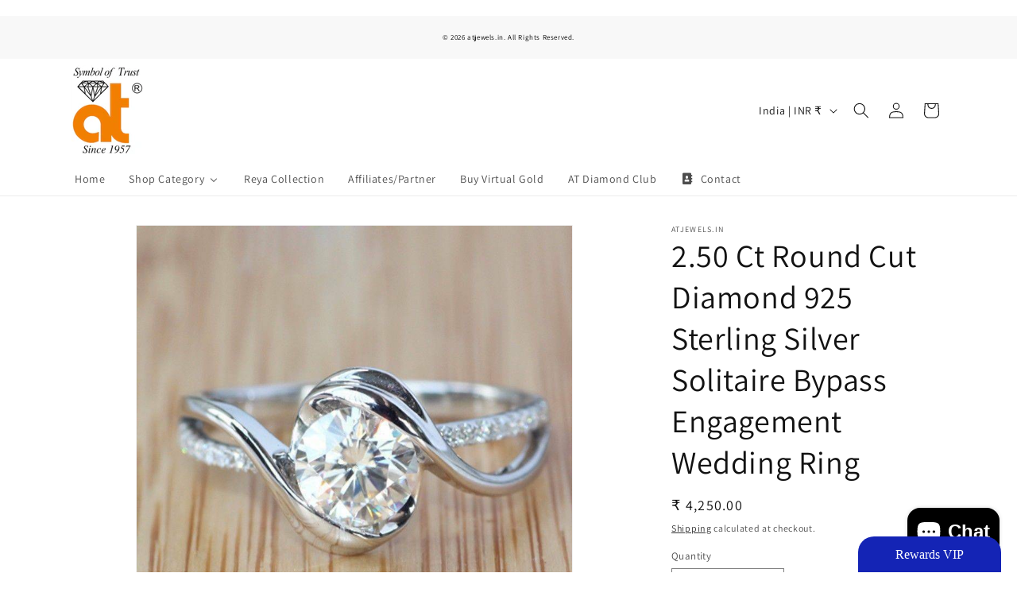

--- FILE ---
content_type: text/html; charset=utf-8
request_url: https://atjewels.in/products/2-50-ct-round-cut-diamond-925-sterling-silver-solitaire-bypass-engagement-wedding-ring
body_size: 38464
content:
<!doctype html>
<html class="js" lang="en">
  <head>
 
<meta charset="utf-8">
    <meta http-equiv="X-UA-Compatible" content="IE=edge">
    <meta name="viewport" content="width=device-width,initial-scale=1">
    <meta name="theme-color" content="">
    <link rel="canonical" href="https://atjewels.in/products/2-50-ct-round-cut-diamond-925-sterling-silver-solitaire-bypass-engagement-wedding-ring"><link rel="icon" type="image/png" href="//atjewels.in/cdn/shop/files/AT_LOGO_5f07601c-f86c-4233-9cb2-285fe3ec2723.jpg?crop=center&height=32&v=1661428864&width=32"><link rel="preconnect" href="https://fonts.shopifycdn.com" crossorigin><title>
      2.50 Ct Round Cut Diamond 925 Sterling Silver Solitaire Bypass Engagem
 &ndash; atjewels.in</title>

    
      <meta name="description" content="eightyjewels Welcome My Store Jewelry Creation, Product Development &amp;amp; Jewelry Manufacturing About Us We have 13 years of experience and 57 years of Selling in Physical Showroom being registered since 1957.All our products are of high quality and jewelry at reasonable prices. As we buy in bulk and have our own Facto">
    

    

<meta property="og:site_name" content="atjewels.in">
<meta property="og:url" content="https://atjewels.in/products/2-50-ct-round-cut-diamond-925-sterling-silver-solitaire-bypass-engagement-wedding-ring">
<meta property="og:title" content="2.50 Ct Round Cut Diamond 925 Sterling Silver Solitaire Bypass Engagem">
<meta property="og:type" content="product">
<meta property="og:description" content="eightyjewels Welcome My Store Jewelry Creation, Product Development &amp;amp; Jewelry Manufacturing About Us We have 13 years of experience and 57 years of Selling in Physical Showroom being registered since 1957.All our products are of high quality and jewelry at reasonable prices. As we buy in bulk and have our own Facto"><meta property="og:image" content="http://atjewels.in/cdn/shop/products/Detailsabout14KWhiteGoldOver3CtRoundDiamondSolitaireBypassEngagementWeddingRing1.jpg?v=1613981533">
  <meta property="og:image:secure_url" content="https://atjewels.in/cdn/shop/products/Detailsabout14KWhiteGoldOver3CtRoundDiamondSolitaireBypassEngagementWeddingRing1.jpg?v=1613981533">
  <meta property="og:image:width" content="800">
  <meta property="og:image:height" content="800"><meta property="og:price:amount" content="4,250.00">
  <meta property="og:price:currency" content="INR"><meta name="twitter:card" content="summary_large_image">
<meta name="twitter:title" content="2.50 Ct Round Cut Diamond 925 Sterling Silver Solitaire Bypass Engagem">
<meta name="twitter:description" content="eightyjewels Welcome My Store Jewelry Creation, Product Development &amp;amp; Jewelry Manufacturing About Us We have 13 years of experience and 57 years of Selling in Physical Showroom being registered since 1957.All our products are of high quality and jewelry at reasonable prices. As we buy in bulk and have our own Facto">


    <script src="//atjewels.in/cdn/shop/t/18/assets/constants.js?v=132983761750457495441761818343" defer="defer"></script>
    <script src="//atjewels.in/cdn/shop/t/18/assets/pubsub.js?v=25310214064522200911761818344" defer="defer"></script>
    <script src="//atjewels.in/cdn/shop/t/18/assets/global.js?v=7301445359237545521761818343" defer="defer"></script>
    <script src="//atjewels.in/cdn/shop/t/18/assets/details-disclosure.js?v=13653116266235556501761818343" defer="defer"></script>
    <script src="//atjewels.in/cdn/shop/t/18/assets/details-modal.js?v=25581673532751508451761818343" defer="defer"></script>
    <script src="//atjewels.in/cdn/shop/t/18/assets/search-form.js?v=133129549252120666541761818344" defer="defer"></script><script src="//atjewels.in/cdn/shop/t/18/assets/animations.js?v=88693664871331136111761818342" defer="defer"></script><script>window.performance && window.performance.mark && window.performance.mark('shopify.content_for_header.start');</script><meta name="google-site-verification" content="C22ZVA0unJEaVmI_bG6U9KobRKt_uMC3KKTlH-le49Q">
<meta id="shopify-digital-wallet" name="shopify-digital-wallet" content="/8872558651/digital_wallets/dialog">
<link rel="alternate" type="application/json+oembed" href="https://atjewels.in/products/2-50-ct-round-cut-diamond-925-sterling-silver-solitaire-bypass-engagement-wedding-ring.oembed">
<script async="async" src="/checkouts/internal/preloads.js?locale=en-IN"></script>
<script id="shopify-features" type="application/json">{"accessToken":"6d43ba1e627cfefed059823429c3bc72","betas":["rich-media-storefront-analytics"],"domain":"atjewels.in","predictiveSearch":true,"shopId":8872558651,"locale":"en"}</script>
<script>var Shopify = Shopify || {};
Shopify.shop = "atjewels-in.myshopify.com";
Shopify.locale = "en";
Shopify.currency = {"active":"INR","rate":"1.0"};
Shopify.country = "IN";
Shopify.theme = {"name":"Dawn","id":135165804587,"schema_name":"Dawn","schema_version":"15.4.0","theme_store_id":887,"role":"main"};
Shopify.theme.handle = "null";
Shopify.theme.style = {"id":null,"handle":null};
Shopify.cdnHost = "atjewels.in/cdn";
Shopify.routes = Shopify.routes || {};
Shopify.routes.root = "/";</script>
<script type="module">!function(o){(o.Shopify=o.Shopify||{}).modules=!0}(window);</script>
<script>!function(o){function n(){var o=[];function n(){o.push(Array.prototype.slice.apply(arguments))}return n.q=o,n}var t=o.Shopify=o.Shopify||{};t.loadFeatures=n(),t.autoloadFeatures=n()}(window);</script>
<script id="shop-js-analytics" type="application/json">{"pageType":"product"}</script>
<script defer="defer" async type="module" src="//atjewels.in/cdn/shopifycloud/shop-js/modules/v2/client.init-shop-cart-sync_BT-GjEfc.en.esm.js"></script>
<script defer="defer" async type="module" src="//atjewels.in/cdn/shopifycloud/shop-js/modules/v2/chunk.common_D58fp_Oc.esm.js"></script>
<script defer="defer" async type="module" src="//atjewels.in/cdn/shopifycloud/shop-js/modules/v2/chunk.modal_xMitdFEc.esm.js"></script>
<script type="module">
  await import("//atjewels.in/cdn/shopifycloud/shop-js/modules/v2/client.init-shop-cart-sync_BT-GjEfc.en.esm.js");
await import("//atjewels.in/cdn/shopifycloud/shop-js/modules/v2/chunk.common_D58fp_Oc.esm.js");
await import("//atjewels.in/cdn/shopifycloud/shop-js/modules/v2/chunk.modal_xMitdFEc.esm.js");

  window.Shopify.SignInWithShop?.initShopCartSync?.({"fedCMEnabled":true,"windoidEnabled":true});

</script>
<script>(function() {
  var isLoaded = false;
  function asyncLoad() {
    if (isLoaded) return;
    isLoaded = true;
    var urls = ["https:\/\/chimpstatic.com\/mcjs-connected\/js\/users\/1f5cd26b9c04129b34542ac01\/7317e06342ebf0eceba2a6bc5.js?shop=atjewels-in.myshopify.com","\/\/cdn.ywxi.net\/js\/partner-shopify.js?shop=atjewels-in.myshopify.com","https:\/\/app.kiwisizing.com\/web\/js\/dist\/kiwiSizing\/plugin\/SizingPlugin.prod.js?v=330\u0026shop=atjewels-in.myshopify.com","https:\/\/cdn.shopify.com\/s\/files\/1\/0088\/7255\/8651\/t\/5\/assets\/clever_adwords_global_tag.js?shop=atjewels-in.myshopify.com","https:\/\/cdn.appsmav.com\/gr\/assets\/js\/gr-widget-sdk.js?shop=atjewels-in.myshopify.com","https:\/\/static.zotabox.com\/0\/a\/0a6cadb66e7601d81ba5fa8df7a7b8ec\/widgets.js?shop=atjewels-in.myshopify.com","https:\/\/widgetic.com\/sdk\/sdk.js?shop=atjewels-in.myshopify.com","\/\/cdn.shopify.com\/proxy\/c9edd9470bf3a3b0527bea94873367cfc4c31d2952ce83d46196497348f57ca8\/api.goaffpro.com\/loader.js?shop=atjewels-in.myshopify.com\u0026sp-cache-control=cHVibGljLCBtYXgtYWdlPTkwMA","https:\/\/cdn.shopify.com\/s\/files\/1\/0683\/1371\/0892\/files\/splmn-shopify-prod-August-31.min.js?v=1693985059\u0026shop=atjewels-in.myshopify.com","https:\/\/www.magisto.com\/media\/shopify\/magisto.js?shop=atjewels-in.myshopify.com","\/\/www.powr.io\/powr.js?powr-token=atjewels-in.myshopify.com\u0026external-type=shopify\u0026shop=atjewels-in.myshopify.com","https:\/\/formbuilder.hulkapps.com\/skeletopapp.js?shop=atjewels-in.myshopify.com","https:\/\/d1owz8ug8bf83z.cloudfront.net\/shopify-apps\/\/js\/smartappbanner\/smartappbanner.js?shop=atjewels-in.myshopify.com","https:\/\/cdnboostsales.upatra.com\/js\/app.js?shop=atjewels-in.myshopify.com","https:\/\/swymv3free-01.azureedge.net\/code\/swym-shopify.js?shop=atjewels-in.myshopify.com","https:\/\/app.marsello.com\/Portal\/Widget\/ScriptToInstall\/5bc46bf1811f9e0fb4e432fb?aProvId=5bc46bd1811f9e0fb4e4325e\u0026shop=atjewels-in.myshopify.com","https:\/\/cdncozyantitheft.addons.business\/js\/script_tags\/atjewels-in\/Vk7dVm5od9NFBKBXjiU4V154lQbqhAFf.js?shop=atjewels-in.myshopify.com","https:\/\/whatschat.shopiapps.in\/script\/sp-whatsapp-app-tabs.js?version=1.0\u0026shop=atjewels-in.myshopify.com","\/\/livesearch.okasconcepts.com\/js\/livesearch.init.min.js?v=2\u0026shop=atjewels-in.myshopify.com","https:\/\/cdn.one.store\/javascript\/dist\/1.0\/jcr-widget.js?account_id=shopify:atjewels-in.myshopify.com\u0026shop=atjewels-in.myshopify.com","https:\/\/customerhubshopify.upatra.com\/main.js?shop=atjewels-in.myshopify.com","https:\/\/app.carecart.io\/api\/abandoned-cart\/js-script?shop=atjewels-in.myshopify.com","https:\/\/d1639lhkj5l89m.cloudfront.net\/js\/storefront\/uppromote.js?shop=atjewels-in.myshopify.com","https:\/\/s1.staq-cdn.com\/appointly\/api\/js\/8872558651\/main.js?sId=8872558651\u0026v=VE8LR1NEI3UTU8SN4F9XVNPN\u0026shop=atjewels-in.myshopify.com","https:\/\/cdn.shopify.com\/s\/files\/1\/0184\/4255\/1360\/files\/quickshop.v3.min.js?v=1649497581\u0026shop=atjewels-in.myshopify.com","https:\/\/fastcheckout.sweetecom.com\/widget\/js\/loader.js?shop=atjewels-in.myshopify.com"];
    for (var i = 0; i < urls.length; i++) {
      var s = document.createElement('script');
      s.type = 'text/javascript';
      s.async = true;
      s.src = urls[i];
      var x = document.getElementsByTagName('script')[0];
      x.parentNode.insertBefore(s, x);
    }
  };
  if(window.attachEvent) {
    window.attachEvent('onload', asyncLoad);
  } else {
    window.addEventListener('load', asyncLoad, false);
  }
})();</script>
<script id="__st">var __st={"a":8872558651,"offset":19800,"reqid":"8444b93a-3e5f-4e29-9da8-7987137202d1-1769320671","pageurl":"atjewels.in\/products\/2-50-ct-round-cut-diamond-925-sterling-silver-solitaire-bypass-engagement-wedding-ring","u":"3ffdf3d59367","p":"product","rtyp":"product","rid":4890685964331};</script>
<script>window.ShopifyPaypalV4VisibilityTracking = true;</script>
<script id="captcha-bootstrap">!function(){'use strict';const t='contact',e='account',n='new_comment',o=[[t,t],['blogs',n],['comments',n],[t,'customer']],c=[[e,'customer_login'],[e,'guest_login'],[e,'recover_customer_password'],[e,'create_customer']],r=t=>t.map((([t,e])=>`form[action*='/${t}']:not([data-nocaptcha='true']) input[name='form_type'][value='${e}']`)).join(','),a=t=>()=>t?[...document.querySelectorAll(t)].map((t=>t.form)):[];function s(){const t=[...o],e=r(t);return a(e)}const i='password',u='form_key',d=['recaptcha-v3-token','g-recaptcha-response','h-captcha-response',i],f=()=>{try{return window.sessionStorage}catch{return}},m='__shopify_v',_=t=>t.elements[u];function p(t,e,n=!1){try{const o=window.sessionStorage,c=JSON.parse(o.getItem(e)),{data:r}=function(t){const{data:e,action:n}=t;return t[m]||n?{data:e,action:n}:{data:t,action:n}}(c);for(const[e,n]of Object.entries(r))t.elements[e]&&(t.elements[e].value=n);n&&o.removeItem(e)}catch(o){console.error('form repopulation failed',{error:o})}}const l='form_type',E='cptcha';function T(t){t.dataset[E]=!0}const w=window,h=w.document,L='Shopify',v='ce_forms',y='captcha';let A=!1;((t,e)=>{const n=(g='f06e6c50-85a8-45c8-87d0-21a2b65856fe',I='https://cdn.shopify.com/shopifycloud/storefront-forms-hcaptcha/ce_storefront_forms_captcha_hcaptcha.v1.5.2.iife.js',D={infoText:'Protected by hCaptcha',privacyText:'Privacy',termsText:'Terms'},(t,e,n)=>{const o=w[L][v],c=o.bindForm;if(c)return c(t,g,e,D).then(n);var r;o.q.push([[t,g,e,D],n]),r=I,A||(h.body.append(Object.assign(h.createElement('script'),{id:'captcha-provider',async:!0,src:r})),A=!0)});var g,I,D;w[L]=w[L]||{},w[L][v]=w[L][v]||{},w[L][v].q=[],w[L][y]=w[L][y]||{},w[L][y].protect=function(t,e){n(t,void 0,e),T(t)},Object.freeze(w[L][y]),function(t,e,n,w,h,L){const[v,y,A,g]=function(t,e,n){const i=e?o:[],u=t?c:[],d=[...i,...u],f=r(d),m=r(i),_=r(d.filter((([t,e])=>n.includes(e))));return[a(f),a(m),a(_),s()]}(w,h,L),I=t=>{const e=t.target;return e instanceof HTMLFormElement?e:e&&e.form},D=t=>v().includes(t);t.addEventListener('submit',(t=>{const e=I(t);if(!e)return;const n=D(e)&&!e.dataset.hcaptchaBound&&!e.dataset.recaptchaBound,o=_(e),c=g().includes(e)&&(!o||!o.value);(n||c)&&t.preventDefault(),c&&!n&&(function(t){try{if(!f())return;!function(t){const e=f();if(!e)return;const n=_(t);if(!n)return;const o=n.value;o&&e.removeItem(o)}(t);const e=Array.from(Array(32),(()=>Math.random().toString(36)[2])).join('');!function(t,e){_(t)||t.append(Object.assign(document.createElement('input'),{type:'hidden',name:u})),t.elements[u].value=e}(t,e),function(t,e){const n=f();if(!n)return;const o=[...t.querySelectorAll(`input[type='${i}']`)].map((({name:t})=>t)),c=[...d,...o],r={};for(const[a,s]of new FormData(t).entries())c.includes(a)||(r[a]=s);n.setItem(e,JSON.stringify({[m]:1,action:t.action,data:r}))}(t,e)}catch(e){console.error('failed to persist form',e)}}(e),e.submit())}));const S=(t,e)=>{t&&!t.dataset[E]&&(n(t,e.some((e=>e===t))),T(t))};for(const o of['focusin','change'])t.addEventListener(o,(t=>{const e=I(t);D(e)&&S(e,y())}));const B=e.get('form_key'),M=e.get(l),P=B&&M;t.addEventListener('DOMContentLoaded',(()=>{const t=y();if(P)for(const e of t)e.elements[l].value===M&&p(e,B);[...new Set([...A(),...v().filter((t=>'true'===t.dataset.shopifyCaptcha))])].forEach((e=>S(e,t)))}))}(h,new URLSearchParams(w.location.search),n,t,e,['guest_login'])})(!0,!0)}();</script>
<script integrity="sha256-4kQ18oKyAcykRKYeNunJcIwy7WH5gtpwJnB7kiuLZ1E=" data-source-attribution="shopify.loadfeatures" defer="defer" src="//atjewels.in/cdn/shopifycloud/storefront/assets/storefront/load_feature-a0a9edcb.js" crossorigin="anonymous"></script>
<script data-source-attribution="shopify.dynamic_checkout.dynamic.init">var Shopify=Shopify||{};Shopify.PaymentButton=Shopify.PaymentButton||{isStorefrontPortableWallets:!0,init:function(){window.Shopify.PaymentButton.init=function(){};var t=document.createElement("script");t.src="https://atjewels.in/cdn/shopifycloud/portable-wallets/latest/portable-wallets.en.js",t.type="module",document.head.appendChild(t)}};
</script>
<script data-source-attribution="shopify.dynamic_checkout.buyer_consent">
  function portableWalletsHideBuyerConsent(e){var t=document.getElementById("shopify-buyer-consent"),n=document.getElementById("shopify-subscription-policy-button");t&&n&&(t.classList.add("hidden"),t.setAttribute("aria-hidden","true"),n.removeEventListener("click",e))}function portableWalletsShowBuyerConsent(e){var t=document.getElementById("shopify-buyer-consent"),n=document.getElementById("shopify-subscription-policy-button");t&&n&&(t.classList.remove("hidden"),t.removeAttribute("aria-hidden"),n.addEventListener("click",e))}window.Shopify?.PaymentButton&&(window.Shopify.PaymentButton.hideBuyerConsent=portableWalletsHideBuyerConsent,window.Shopify.PaymentButton.showBuyerConsent=portableWalletsShowBuyerConsent);
</script>
<script>
  function portableWalletsCleanup(e){e&&e.src&&console.error("Failed to load portable wallets script "+e.src);var t=document.querySelectorAll("shopify-accelerated-checkout .shopify-payment-button__skeleton, shopify-accelerated-checkout-cart .wallet-cart-button__skeleton"),e=document.getElementById("shopify-buyer-consent");for(let e=0;e<t.length;e++)t[e].remove();e&&e.remove()}function portableWalletsNotLoadedAsModule(e){e instanceof ErrorEvent&&"string"==typeof e.message&&e.message.includes("import.meta")&&"string"==typeof e.filename&&e.filename.includes("portable-wallets")&&(window.removeEventListener("error",portableWalletsNotLoadedAsModule),window.Shopify.PaymentButton.failedToLoad=e,"loading"===document.readyState?document.addEventListener("DOMContentLoaded",window.Shopify.PaymentButton.init):window.Shopify.PaymentButton.init())}window.addEventListener("error",portableWalletsNotLoadedAsModule);
</script>

<script type="module" src="https://atjewels.in/cdn/shopifycloud/portable-wallets/latest/portable-wallets.en.js" onError="portableWalletsCleanup(this)" crossorigin="anonymous"></script>
<script nomodule>
  document.addEventListener("DOMContentLoaded", portableWalletsCleanup);
</script>

<link id="shopify-accelerated-checkout-styles" rel="stylesheet" media="screen" href="https://atjewels.in/cdn/shopifycloud/portable-wallets/latest/accelerated-checkout-backwards-compat.css" crossorigin="anonymous">
<style id="shopify-accelerated-checkout-cart">
        #shopify-buyer-consent {
  margin-top: 1em;
  display: inline-block;
  width: 100%;
}

#shopify-buyer-consent.hidden {
  display: none;
}

#shopify-subscription-policy-button {
  background: none;
  border: none;
  padding: 0;
  text-decoration: underline;
  font-size: inherit;
  cursor: pointer;
}

#shopify-subscription-policy-button::before {
  box-shadow: none;
}

      </style>
<script id="sections-script" data-sections="header" defer="defer" src="//atjewels.in/cdn/shop/t/18/compiled_assets/scripts.js?v=2515"></script>
<script>window.performance && window.performance.mark && window.performance.mark('shopify.content_for_header.end');</script>


    <style data-shopify>
      @font-face {
  font-family: Assistant;
  font-weight: 400;
  font-style: normal;
  font-display: swap;
  src: url("//atjewels.in/cdn/fonts/assistant/assistant_n4.9120912a469cad1cc292572851508ca49d12e768.woff2") format("woff2"),
       url("//atjewels.in/cdn/fonts/assistant/assistant_n4.6e9875ce64e0fefcd3f4446b7ec9036b3ddd2985.woff") format("woff");
}

      @font-face {
  font-family: Assistant;
  font-weight: 700;
  font-style: normal;
  font-display: swap;
  src: url("//atjewels.in/cdn/fonts/assistant/assistant_n7.bf44452348ec8b8efa3aa3068825305886b1c83c.woff2") format("woff2"),
       url("//atjewels.in/cdn/fonts/assistant/assistant_n7.0c887fee83f6b3bda822f1150b912c72da0f7b64.woff") format("woff");
}

      
      
      @font-face {
  font-family: Assistant;
  font-weight: 400;
  font-style: normal;
  font-display: swap;
  src: url("//atjewels.in/cdn/fonts/assistant/assistant_n4.9120912a469cad1cc292572851508ca49d12e768.woff2") format("woff2"),
       url("//atjewels.in/cdn/fonts/assistant/assistant_n4.6e9875ce64e0fefcd3f4446b7ec9036b3ddd2985.woff") format("woff");
}


      
        :root,
        .color-scheme-1 {
          --color-background: 255,255,255;
        
          --gradient-background: #ffffff;
        

        

        --color-foreground: 18,18,18;
        --color-background-contrast: 191,191,191;
        --color-shadow: 18,18,18;
        --color-button: 18,18,18;
        --color-button-text: 255,255,255;
        --color-secondary-button: 255,255,255;
        --color-secondary-button-text: 18,18,18;
        --color-link: 18,18,18;
        --color-badge-foreground: 18,18,18;
        --color-badge-background: 255,255,255;
        --color-badge-border: 18,18,18;
        --payment-terms-background-color: rgb(255 255 255);
      }
      
        
        .color-scheme-2 {
          --color-background: 243,243,243;
        
          --gradient-background: #f3f3f3;
        

        

        --color-foreground: 18,18,18;
        --color-background-contrast: 179,179,179;
        --color-shadow: 18,18,18;
        --color-button: 18,18,18;
        --color-button-text: 243,243,243;
        --color-secondary-button: 243,243,243;
        --color-secondary-button-text: 18,18,18;
        --color-link: 18,18,18;
        --color-badge-foreground: 18,18,18;
        --color-badge-background: 243,243,243;
        --color-badge-border: 18,18,18;
        --payment-terms-background-color: rgb(243 243 243);
      }
      
        
        .color-scheme-3 {
          --color-background: 36,40,51;
        
          --gradient-background: #242833;
        

        

        --color-foreground: 255,255,255;
        --color-background-contrast: 47,52,66;
        --color-shadow: 18,18,18;
        --color-button: 255,255,255;
        --color-button-text: 0,0,0;
        --color-secondary-button: 36,40,51;
        --color-secondary-button-text: 255,255,255;
        --color-link: 255,255,255;
        --color-badge-foreground: 255,255,255;
        --color-badge-background: 36,40,51;
        --color-badge-border: 255,255,255;
        --payment-terms-background-color: rgb(36 40 51);
      }
      
        
        .color-scheme-4 {
          --color-background: 18,18,18;
        
          --gradient-background: #121212;
        

        

        --color-foreground: 255,255,255;
        --color-background-contrast: 146,146,146;
        --color-shadow: 18,18,18;
        --color-button: 255,255,255;
        --color-button-text: 18,18,18;
        --color-secondary-button: 18,18,18;
        --color-secondary-button-text: 255,255,255;
        --color-link: 255,255,255;
        --color-badge-foreground: 255,255,255;
        --color-badge-background: 18,18,18;
        --color-badge-border: 255,255,255;
        --payment-terms-background-color: rgb(18 18 18);
      }
      
        
        .color-scheme-5 {
          --color-background: 51,79,180;
        
          --gradient-background: #334fb4;
        

        

        --color-foreground: 255,255,255;
        --color-background-contrast: 23,35,81;
        --color-shadow: 18,18,18;
        --color-button: 255,255,255;
        --color-button-text: 51,79,180;
        --color-secondary-button: 51,79,180;
        --color-secondary-button-text: 255,255,255;
        --color-link: 255,255,255;
        --color-badge-foreground: 255,255,255;
        --color-badge-background: 51,79,180;
        --color-badge-border: 255,255,255;
        --payment-terms-background-color: rgb(51 79 180);
      }
      
        
        .color-scheme-b20cec53-02dc-496b-9d8a-37c9147990c1 {
          --color-background: 255,255,255;
        
          --gradient-background: #ffffff;
        

        

        --color-foreground: 18,18,18;
        --color-background-contrast: 191,191,191;
        --color-shadow: 18,18,18;
        --color-button: 18,18,18;
        --color-button-text: 255,255,255;
        --color-secondary-button: 255,255,255;
        --color-secondary-button-text: 18,18,18;
        --color-link: 18,18,18;
        --color-badge-foreground: 18,18,18;
        --color-badge-background: 255,255,255;
        --color-badge-border: 18,18,18;
        --payment-terms-background-color: rgb(255 255 255);
      }
      

      body, .color-scheme-1, .color-scheme-2, .color-scheme-3, .color-scheme-4, .color-scheme-5, .color-scheme-b20cec53-02dc-496b-9d8a-37c9147990c1 {
        color: rgba(var(--color-foreground), 0.75);
        background-color: rgb(var(--color-background));
      }

      :root {
        --font-body-family: Assistant, sans-serif;
        --font-body-style: normal;
        --font-body-weight: 400;
        --font-body-weight-bold: 700;

        --font-heading-family: Assistant, sans-serif;
        --font-heading-style: normal;
        --font-heading-weight: 400;

        --font-body-scale: 1.0;
        --font-heading-scale: 1.0;

        --media-padding: px;
        --media-border-opacity: 0.05;
        --media-border-width: 1px;
        --media-radius: 0px;
        --media-shadow-opacity: 0.0;
        --media-shadow-horizontal-offset: 0px;
        --media-shadow-vertical-offset: 4px;
        --media-shadow-blur-radius: 5px;
        --media-shadow-visible: 0;

        --page-width: 120rem;
        --page-width-margin: 0rem;

        --product-card-image-padding: 0.0rem;
        --product-card-corner-radius: 3.2rem;
        --product-card-text-alignment: center;
        --product-card-border-width: 0.1rem;
        --product-card-border-opacity: 0.0;
        --product-card-shadow-opacity: 0.0;
        --product-card-shadow-visible: 0;
        --product-card-shadow-horizontal-offset: 0.0rem;
        --product-card-shadow-vertical-offset: 0.4rem;
        --product-card-shadow-blur-radius: 0.5rem;

        --collection-card-image-padding: 0.0rem;
        --collection-card-corner-radius: 0.0rem;
        --collection-card-text-alignment: center;
        --collection-card-border-width: 0.0rem;
        --collection-card-border-opacity: 0.1;
        --collection-card-shadow-opacity: 0.0;
        --collection-card-shadow-visible: 0;
        --collection-card-shadow-horizontal-offset: 0.0rem;
        --collection-card-shadow-vertical-offset: 0.4rem;
        --collection-card-shadow-blur-radius: 0.5rem;

        --blog-card-image-padding: 0.0rem;
        --blog-card-corner-radius: 0.0rem;
        --blog-card-text-alignment: left;
        --blog-card-border-width: 0.0rem;
        --blog-card-border-opacity: 0.1;
        --blog-card-shadow-opacity: 0.0;
        --blog-card-shadow-visible: 0;
        --blog-card-shadow-horizontal-offset: 0.0rem;
        --blog-card-shadow-vertical-offset: 0.4rem;
        --blog-card-shadow-blur-radius: 0.5rem;

        --badge-corner-radius: 4.0rem;

        --popup-border-width: 1px;
        --popup-border-opacity: 0.1;
        --popup-corner-radius: 0px;
        --popup-shadow-opacity: 0.05;
        --popup-shadow-horizontal-offset: 0px;
        --popup-shadow-vertical-offset: 4px;
        --popup-shadow-blur-radius: 5px;

        --drawer-border-width: 1px;
        --drawer-border-opacity: 0.1;
        --drawer-shadow-opacity: 0.0;
        --drawer-shadow-horizontal-offset: 0px;
        --drawer-shadow-vertical-offset: 4px;
        --drawer-shadow-blur-radius: 5px;

        --spacing-sections-desktop: 0px;
        --spacing-sections-mobile: 0px;

        --grid-desktop-vertical-spacing: 8px;
        --grid-desktop-horizontal-spacing: 8px;
        --grid-mobile-vertical-spacing: 4px;
        --grid-mobile-horizontal-spacing: 4px;

        --text-boxes-border-opacity: 0.1;
        --text-boxes-border-width: 0px;
        --text-boxes-radius: 0px;
        --text-boxes-shadow-opacity: 0.0;
        --text-boxes-shadow-visible: 0;
        --text-boxes-shadow-horizontal-offset: 0px;
        --text-boxes-shadow-vertical-offset: 4px;
        --text-boxes-shadow-blur-radius: 5px;

        --buttons-radius: 0px;
        --buttons-radius-outset: 0px;
        --buttons-border-width: 1px;
        --buttons-border-opacity: 1.0;
        --buttons-shadow-opacity: 0.0;
        --buttons-shadow-visible: 0;
        --buttons-shadow-horizontal-offset: 0px;
        --buttons-shadow-vertical-offset: 4px;
        --buttons-shadow-blur-radius: 5px;
        --buttons-border-offset: 0px;

        --inputs-radius: 0px;
        --inputs-border-width: 1px;
        --inputs-border-opacity: 0.55;
        --inputs-shadow-opacity: 0.0;
        --inputs-shadow-horizontal-offset: 0px;
        --inputs-margin-offset: 0px;
        --inputs-shadow-vertical-offset: 4px;
        --inputs-shadow-blur-radius: 5px;
        --inputs-radius-outset: 0px;

        --variant-pills-radius: 40px;
        --variant-pills-border-width: 1px;
        --variant-pills-border-opacity: 0.55;
        --variant-pills-shadow-opacity: 0.0;
        --variant-pills-shadow-horizontal-offset: 0px;
        --variant-pills-shadow-vertical-offset: 4px;
        --variant-pills-shadow-blur-radius: 5px;
      }

      *,
      *::before,
      *::after {
        box-sizing: inherit;
      }

      html {
        box-sizing: border-box;
        font-size: calc(var(--font-body-scale) * 62.5%);
        height: 100%;
      }

      body {
        display: grid;
        grid-template-rows: auto auto 1fr auto;
        grid-template-columns: 100%;
        min-height: 100%;
        margin: 0;
        font-size: 1.5rem;
        letter-spacing: 0.06rem;
        line-height: calc(1 + 0.8 / var(--font-body-scale));
        font-family: var(--font-body-family);
        font-style: var(--font-body-style);
        font-weight: var(--font-body-weight);
      }
      <div id="shopify-section-footer" class="shopify-section"><!-- footer-1.liquid -->

<style>
  :root {
    --footer-bg: #282828;
    --footer-bg-bot: #f8f8f8;
    --footer-text: #ffffff;
  }

  footer.site-footer {
    background-color: var(--footer-bg);
    color: var(--footer-text);
    padding-top: 2rem;
  }

  .footer-title {
    color: var(--footer-title);
    font-weight: 600;
    font-size: 1.2rem;
    margin-bottom: 1rem;
  }

  .footer-bottom {
    background-color: var(--footer-bg-bot);
    text-align: center;
    padding: 1rem 0;
    font-size: 0.9rem;
  }

  .footer-social svg {
    width: 20px;
    height: 20px;
    margin-right: 8px;
  }

  .footer-links a {
    color: var(--footer-text);
    text-decoration: none;
    display: block;
    margin-bottom: 5px;
  }

  .footer-links a:hover {
    text-decoration: underline;
  }
</style>

<footer class="site-footer" role="contentinfo">
  <div class="page-width">
    <div class="grid grid--4-col-desktop grid--2-col-tablet grid--1-col-mobile">

      
    </div>
  </div>

  <div class="footer-bottom">
    <p>&copy; 2026 atjewels.in. All Rights Reserved.</p>
  </div>
</footer>


</div>
    </style>

    <link href="//atjewels.in/cdn/shop/t/18/assets/base.css?v=159841507637079171801761818342" rel="stylesheet" type="text/css" media="all" />
    <link rel="stylesheet" href="//atjewels.in/cdn/shop/t/18/assets/component-cart-items.css?v=13033300910818915211761818343" media="print" onload="this.media='all'">
      <link rel="preload" as="font" href="//atjewels.in/cdn/fonts/assistant/assistant_n4.9120912a469cad1cc292572851508ca49d12e768.woff2" type="font/woff2" crossorigin>
      

      <link rel="preload" as="font" href="//atjewels.in/cdn/fonts/assistant/assistant_n4.9120912a469cad1cc292572851508ca49d12e768.woff2" type="font/woff2" crossorigin>
      
<link href="//atjewels.in/cdn/shop/t/18/assets/component-localization-form.css?v=170315343355214948141761818343" rel="stylesheet" type="text/css" media="all" />
      <script src="//atjewels.in/cdn/shop/t/18/assets/localization-form.js?v=144176611646395275351761818344" defer="defer"></script><link
        rel="stylesheet"
        href="//atjewels.in/cdn/shop/t/18/assets/component-predictive-search.css?v=118923337488134913561761818343"
        media="print"
        onload="this.media='all'"
      ><script>
      if (Shopify.designMode) {
        document.documentElement.classList.add('shopify-design-mode');
      }
    </script>
  <!-- BEGIN app block: shopify://apps/buddha-mega-menu-navigation/blocks/megamenu/dbb4ce56-bf86-4830-9b3d-16efbef51c6f -->
<script>
        var productImageAndPrice = [],
            collectionImages = [],
            articleImages = [],
            mmLivIcons = false,
            mmFlipClock = false,
            mmFixesUseJquery = false,
            mmNumMMI = 7,
            mmSchemaTranslation = {},
            mmMenuStrings =  {"menuStrings":{"default":{"Home":"Home","Shop Category":"Shop Category","Silver Item":"Silver Item","Women's Earring":"Women's Earring","Hoops":"Hoops","Dangles":"Dangles","Studs":"Studs","Women's Rings":"Women's Rings","Casual":"Casual","Bridal":"Bridal","Engagement":"Engagement","Cocktail":"Cocktail","Nails":"Nails","Men's ring":"Men's ring","Wedding":"Wedding","Bracelet":"Bracelet","Chains":"Chains","Necklace":"Necklace","Kids Collections":"Kids Collections","Kids Kada":"Kids Kada","Kid's Ring":"Kid's Ring","Kid's Pendent":"Kid's Pendent","Kid's Earrings":"Kid's Earrings","Pendents":"Pendents","Gold Item":"Gold Item","Gold Earrings":"Gold Earrings","Gold Rings":"Gold Rings","Gold Pendent":"Gold Pendent","Gold Pendent & Studs":"Gold Pendent & Studs","Gold Mangalsutra":"Gold Mangalsutra","Diamond Item":"Diamond Item","Diamond Earrings":"Diamond Earrings","Diamond Rings":"Diamond Rings","Diamond Mangalsutra":"Diamond Mangalsutra","Diamond necklace":"Diamond necklace","Gemstone":"Gemstone","Gemstone Jewellery":"Gemstone Jewellery","Gift":"Gift","Get Estimate For Your Design":"Get Estimate For Your Design","Customer Service":"Customer Service","Please take appointment to visit our Exclusive and Luxurious Bridal VIP Lounge":"Please take appointment to visit our Exclusive and Luxurious Bridal VIP Lounge","Book VIP Lounge":"Book VIP Lounge","Reya Collection":"Reya Collection","Affiliates/Partner":"Affiliates/Partner","Buy Virtual Gold":"Buy Virtual Gold","AT Diamond Club":"AT Diamond Club","Contact":"Contact"}},"additional":{"default":{"Add to cart":"Add to cart","Sold out":"Sold out","JUST ADDED TO YOUR CART":"JUST ADDED TO YOUR CART","OUT OF STOCK":"OUT OF STOCK","View Cart":"View Cart"}}} ,
            mmShopLocale = "en",
            mmShopLocaleCollectionsRoute = "/collections",
            mmSchemaDesignJSON = [{"action":"menu-select","value":"mm-automatic"},{"action":"design","setting":"font_family","value":"Default"},{"action":"design","setting":"font_size","value":"13px"},{"action":"design","setting":"text_color","value":"#222222"},{"action":"design","setting":"link_hover_color","value":"#0da19a"},{"action":"design","setting":"link_color","value":"#4e4e4e"},{"action":"design","setting":"background_hover_color","value":"#f9f9f9"},{"action":"design","setting":"background_color","value":"#ffffff"},{"action":"design","setting":"price_color","value":"#0da19a"},{"action":"design","setting":"contact_right_btn_text_color","value":"#ffffff"},{"action":"design","setting":"contact_right_btn_bg_color","value":"#3A3A3A"},{"action":"design","setting":"contact_left_bg_color","value":"#3A3A3A"},{"action":"design","setting":"contact_left_alt_color","value":"#CCCCCC"},{"action":"design","setting":"contact_left_text_color","value":"#f1f1f0"},{"action":"design","setting":"addtocart_enable","value":"true"},{"action":"design","setting":"addtocart_text_color","value":"#333333"},{"action":"design","setting":"addtocart_background_color","value":"#ffffff"},{"action":"design","setting":"addtocart_text_hover_color","value":"#ffffff"},{"action":"design","setting":"addtocart_background_hover_color","value":"#0da19a"},{"action":"design","setting":"countdown_color","value":"#ffffff"},{"action":"design","setting":"countdown_background_color","value":"#333333"},{"action":"design","setting":"vertical_font_family","value":"Default"},{"action":"design","setting":"vertical_font_size","value":"13px"},{"action":"design","setting":"vertical_text_color","value":"#ffffff"},{"action":"design","setting":"vertical_link_color","value":"#ffffff"},{"action":"design","setting":"vertical_link_hover_color","value":"#ffffff"},{"action":"design","setting":"vertical_price_color","value":"#ffffff"},{"action":"design","setting":"vertical_contact_right_btn_text_color","value":"#ffffff"},{"action":"design","setting":"vertical_addtocart_enable","value":"true"},{"action":"design","setting":"vertical_addtocart_text_color","value":"#ffffff"},{"action":"design","setting":"vertical_countdown_color","value":"#ffffff"},{"action":"design","setting":"vertical_countdown_background_color","value":"#333333"},{"action":"design","setting":"vertical_background_color","value":"#017b86"},{"action":"design","setting":"vertical_addtocart_background_color","value":"#333333"},{"action":"design","setting":"vertical_contact_right_btn_bg_color","value":"#333333"},{"action":"design","setting":"vertical_contact_left_alt_color","value":"#333333"}],
            mmDomChangeSkipUl = "",
            buddhaMegaMenuShop = "atjewels-in.myshopify.com",
            mmWireframeCompression = "0",
            mmExtensionAssetUrl = "https://cdn.shopify.com/extensions/019abe06-4a3f-7763-88da-170e1b54169b/mega-menu-151/assets/";var bestSellersHTML = '';var newestProductsHTML = '';/* get link lists api */
        var linkLists={"main-menu" : {"title":"Main Menu Header", "items":["/","/collections/all","/collections","https://affiliates.atjewels.in/?ref=ataffiliate","/pages/luxury-items","/collections/virtual-try-on","/pages/buy-virtual-gold","/pages/about-us",]},"footer" : {"title":"Footer menu 1", "items":["/search","/policies/terms-of-service","/policies/refund-policy",]},"wishlist" : {"title":"WishList", "items":["#swym-wishlist",]},"collection" : {"title":"Jewellery", "items":["/collections/rings/All-Rings",]},"footer-menu" : {"title":"Footer Menu", "items":["/policies/privacy-policy","/policies/refund-policy","/policies/terms-of-service","/pages/news-and-updates","/search","/pages/store-locator","/pages/offers-and-promotions","https://docs.google.com/file/d/1EK_3ouzXdS9oHV_evkHS51HI_eNEfeCE/edit?usp=docslist_api&amp;filetype=msword",]},"virtual-try-on" : {"title":"Virtual Try On", "items":["/collections/virtual-try-on/Virtual-try-on",]},"news-and-media" : {"title":"News And Media", "items":["/pages/news-and-updates",]},"csr-policy" : {"title":"CSR policy", "items":["https://docs.google.com/file/d/1EK_3ouzXdS9oHV_evkHS51HI_eNEfeCE/edit?usp=docslist_api&amp;filetype=msword",]},"customer-account-main-menu" : {"title":"Customer account main menu", "items":["/","https://shopify.com/8872558651/account/orders?locale=en&amp;region_country=IN",]},};/*ENDPARSE*/

        linkLists["force-mega-menu"]={};linkLists["force-mega-menu"].title="Dawn Theme - Mega Menu";linkLists["force-mega-menu"].items=[1];

        /* set product prices *//* get the collection images *//* get the article images *//* customer fixes */
        var mmThemeFixesBefore = function(){ if (selectedMenu=="force-mega-menu" && tempMenuObject.u.matches(".menu-drawer__navigation > .list-menu")) { tempMenuObject.forceMenu = true; tempMenuObject.liClasses = ""; tempMenuObject.aClasses = "menu-drawer__menu-item list-menu__item link link--text focus-inset"; tempMenuObject.liItems = tempMenuObject.u.children; } else if (selectedMenu=="force-mega-menu" && tempMenuObject.u.matches("nav > .list-menu")) { tempMenuObject.forceMenu = true; tempMenuObject.liClasses = ""; tempMenuObject.aClasses = "header__menu-item list-menu__item link link--text focus-inset"; tempMenuObject.liItems = tempMenuObject.u.children; } mmAddStyle(" .search-modal.modal__content {z-index: 1001;} .buddha-menu-item .header__menu-item:hover span{text-decoration: none !important;} ", "themeScript"); }; 
        

        var mmWireframe = {"html" : "<li role=\"none\" class=\"buddha-menu-item\" itemId=\"2y7jR\"  ><a data-href=\"/\" href=\"/\" aria-label=\"Home\" data-no-instant=\"\" onclick=\"mmGoToPage(this, event); return false;\" role=\"menuitem\"  ><span class=\"mm-title\">Home</span></a></li><li role=\"none\" class=\"buddha-menu-item\" itemId=\"pD0yk\"  ><a data-href=\"/collections\" href=\"/collections\" aria-label=\"Shop Category\" data-no-instant=\"\" onclick=\"mmGoToPage(this, event); return false;\" role=\"menuitem\"  ><span class=\"mm-title\">Shop Category</span><i class=\"mm-arrow mm-angle-down\" aria-hidden=\"true\"></i><span class=\"toggle-menu-btn\" style=\"display:none;\" title=\"Toggle menu\" onclick=\"return toggleSubmenu(this)\"><span class=\"mm-arrow-icon\"><span class=\"bar-one\"></span><span class=\"bar-two\"></span></span></span></a><ul class=\"mm-submenu tree mm-icons medium \" role=\"menu\"><li data-href=\"/collections/silver-collection\" href=\"/collections/silver-collection\" aria-label=\"Silver Item\" data-no-instant=\"\" onclick=\"mmGoToPage(this, event); return false;\" role=\"menuitem\"  ><a data-href=\"/collections/silver-collection\" href=\"/collections/silver-collection\" aria-label=\"Silver Item\" data-no-instant=\"\" onclick=\"mmGoToPage(this, event); return false;\" role=\"menuitem\"  ><span class=\"mm-title\">Silver Item</span><i class=\"mm-arrow mm-angle-down\" aria-hidden=\"true\"></i><span class=\"toggle-menu-btn\" style=\"display:none;\" title=\"Toggle menu\" onclick=\"return toggleSubmenu(this)\"><span class=\"mm-arrow-icon\"><span class=\"bar-one\"></span><span class=\"bar-two\"></span></span></span></a><ul class=\"mm-submenu tree  small \" role=\"menu\"><li data-href=\"/collections/earrings-tops\" href=\"/collections/earrings-tops\" aria-label=\"Women's Earring\" data-no-instant=\"\" onclick=\"mmGoToPage(this, event); return false;\" role=\"menuitem\"  ><a data-href=\"/collections/earrings-tops\" href=\"/collections/earrings-tops\" aria-label=\"Women's Earring\" data-no-instant=\"\" onclick=\"mmGoToPage(this, event); return false;\" role=\"menuitem\"  ><span class=\"mm-title\">Women's Earring</span><i class=\"mm-arrow mm-angle-down\" aria-hidden=\"true\"></i><span class=\"toggle-menu-btn\" style=\"display:none;\" title=\"Toggle menu\" onclick=\"return toggleSubmenu(this)\"><span class=\"mm-arrow-icon\"><span class=\"bar-one\"></span><span class=\"bar-two\"></span></span></span></a><ul class=\"mm-submenu tree  small mm-last-level\" role=\"menu\"><li data-href=\"/collections/hoop-earrings\" href=\"/collections/hoop-earrings\" aria-label=\"Hoops\" data-no-instant=\"\" onclick=\"mmGoToPage(this, event); return false;\" role=\"menuitem\"  ><a data-href=\"/collections/hoop-earrings\" href=\"/collections/hoop-earrings\" aria-label=\"Hoops\" data-no-instant=\"\" onclick=\"mmGoToPage(this, event); return false;\" role=\"menuitem\"  ><span class=\"mm-title\">Hoops</span></a></li><li data-href=\"/collections/drop-and-dangle-earrings\" href=\"/collections/drop-and-dangle-earrings\" aria-label=\"Dangles\" data-no-instant=\"\" onclick=\"mmGoToPage(this, event); return false;\" role=\"menuitem\"  ><a data-href=\"/collections/drop-and-dangle-earrings\" href=\"/collections/drop-and-dangle-earrings\" aria-label=\"Dangles\" data-no-instant=\"\" onclick=\"mmGoToPage(this, event); return false;\" role=\"menuitem\"  ><span class=\"mm-title\">Dangles</span></a></li><li data-href=\"/collections/studs\" href=\"/collections/studs\" aria-label=\"Studs\" data-no-instant=\"\" onclick=\"mmGoToPage(this, event); return false;\" role=\"menuitem\"  ><a data-href=\"/collections/studs\" href=\"/collections/studs\" aria-label=\"Studs\" data-no-instant=\"\" onclick=\"mmGoToPage(this, event); return false;\" role=\"menuitem\"  ><span class=\"mm-title\">Studs</span></a></li></ul></li><li data-href=\"https://atjewels.in/search?type=product&q=women%27s*+ring\" href=\"https://atjewels.in/search?type=product&q=women%27s*+ring\" aria-label=\"Women's Rings\" data-no-instant=\"\" onclick=\"mmGoToPage(this, event); return false;\" role=\"menuitem\"  ><a data-href=\"https://atjewels.in/search?type=product&q=women%27s*+ring\" href=\"https://atjewels.in/search?type=product&q=women%27s*+ring\" aria-label=\"Women's Rings\" data-no-instant=\"\" onclick=\"mmGoToPage(this, event); return false;\" role=\"menuitem\"  ><span class=\"mm-title\">Women's Rings</span><i class=\"mm-arrow mm-angle-down\" aria-hidden=\"true\"></i><span class=\"toggle-menu-btn\" style=\"display:none;\" title=\"Toggle menu\" onclick=\"return toggleSubmenu(this)\"><span class=\"mm-arrow-icon\"><span class=\"bar-one\"></span><span class=\"bar-two\"></span></span></span></a><ul class=\"mm-submenu tree  small mm-last-level\" role=\"menu\"><li data-href=\"/collections/casual-rings\" href=\"/collections/casual-rings\" aria-label=\"Casual\" data-no-instant=\"\" onclick=\"mmGoToPage(this, event); return false;\" role=\"menuitem\"  ><a data-href=\"/collections/casual-rings\" href=\"/collections/casual-rings\" aria-label=\"Casual\" data-no-instant=\"\" onclick=\"mmGoToPage(this, event); return false;\" role=\"menuitem\"  ><span class=\"mm-title\">Casual</span></a></li><li data-href=\"/collections/bridal-ring-set\" href=\"/collections/bridal-ring-set\" aria-label=\"Bridal\" data-no-instant=\"\" onclick=\"mmGoToPage(this, event); return false;\" role=\"menuitem\"  ><a data-href=\"/collections/bridal-ring-set\" href=\"/collections/bridal-ring-set\" aria-label=\"Bridal\" data-no-instant=\"\" onclick=\"mmGoToPage(this, event); return false;\" role=\"menuitem\"  ><span class=\"mm-title\">Bridal</span></a></li><li data-href=\"/collections/engagement-rings\" href=\"/collections/engagement-rings\" aria-label=\"Engagement\" data-no-instant=\"\" onclick=\"mmGoToPage(this, event); return false;\" role=\"menuitem\"  ><a data-href=\"/collections/engagement-rings\" href=\"/collections/engagement-rings\" aria-label=\"Engagement\" data-no-instant=\"\" onclick=\"mmGoToPage(this, event); return false;\" role=\"menuitem\"  ><span class=\"mm-title\">Engagement</span></a></li><li data-href=\"/collections/cocktail-rings\" href=\"/collections/cocktail-rings\" aria-label=\"Cocktail\" data-no-instant=\"\" onclick=\"mmGoToPage(this, event); return false;\" role=\"menuitem\"  ><a data-href=\"/collections/cocktail-rings\" href=\"/collections/cocktail-rings\" aria-label=\"Cocktail\" data-no-instant=\"\" onclick=\"mmGoToPage(this, event); return false;\" role=\"menuitem\"  ><span class=\"mm-title\">Cocktail</span></a></li><li data-href=\"/collections/nail-ring\" href=\"/collections/nail-ring\" aria-label=\"Nails\" data-no-instant=\"\" onclick=\"mmGoToPage(this, event); return false;\" role=\"menuitem\"  ><a data-href=\"/collections/nail-ring\" href=\"/collections/nail-ring\" aria-label=\"Nails\" data-no-instant=\"\" onclick=\"mmGoToPage(this, event); return false;\" role=\"menuitem\"  ><span class=\"mm-title\">Nails</span></a></li></ul></li><li data-href=\"https://atjewels.in/search?type=product&q=men%27s*+ring\" href=\"https://atjewels.in/search?type=product&q=men%27s*+ring\" aria-label=\"Men's ring\" data-no-instant=\"\" onclick=\"mmGoToPage(this, event); return false;\" role=\"menuitem\"  ><a data-href=\"https://atjewels.in/search?type=product&q=men%27s*+ring\" href=\"https://atjewels.in/search?type=product&q=men%27s*+ring\" aria-label=\"Men's ring\" data-no-instant=\"\" onclick=\"mmGoToPage(this, event); return false;\" role=\"menuitem\"  ><span class=\"mm-title\">Men's ring</span><i class=\"mm-arrow mm-angle-down\" aria-hidden=\"true\"></i><span class=\"toggle-menu-btn\" style=\"display:none;\" title=\"Toggle menu\" onclick=\"return toggleSubmenu(this)\"><span class=\"mm-arrow-icon\"><span class=\"bar-one\"></span><span class=\"bar-two\"></span></span></span></a><ul class=\"mm-submenu tree  small mm-last-level\" role=\"menu\"><li data-href=\"/collections/mens-engagement-rings\" href=\"/collections/mens-engagement-rings\" aria-label=\"Engagement\" data-no-instant=\"\" onclick=\"mmGoToPage(this, event); return false;\" role=\"menuitem\"  ><a data-href=\"/collections/mens-engagement-rings\" href=\"/collections/mens-engagement-rings\" aria-label=\"Engagement\" data-no-instant=\"\" onclick=\"mmGoToPage(this, event); return false;\" role=\"menuitem\"  ><span class=\"mm-title\">Engagement</span></a></li><li data-href=\"/collections/mens-wedding-band\" href=\"/collections/mens-wedding-band\" aria-label=\"Wedding\" data-no-instant=\"\" onclick=\"mmGoToPage(this, event); return false;\" role=\"menuitem\"  ><a data-href=\"/collections/mens-wedding-band\" href=\"/collections/mens-wedding-band\" aria-label=\"Wedding\" data-no-instant=\"\" onclick=\"mmGoToPage(this, event); return false;\" role=\"menuitem\"  ><span class=\"mm-title\">Wedding</span></a></li><li data-href=\"/collections/casual-rings\" href=\"/collections/casual-rings\" aria-label=\"Casual\" data-no-instant=\"\" onclick=\"mmGoToPage(this, event); return false;\" role=\"menuitem\"  ><a data-href=\"/collections/casual-rings\" href=\"/collections/casual-rings\" aria-label=\"Casual\" data-no-instant=\"\" onclick=\"mmGoToPage(this, event); return false;\" role=\"menuitem\"  ><span class=\"mm-title\">Casual</span></a></li></ul></li><li data-href=\"/collections/bracelets-and-kada\" href=\"/collections/bracelets-and-kada\" aria-label=\"Bracelet\" data-no-instant=\"\" onclick=\"mmGoToPage(this, event); return false;\" role=\"menuitem\"  ><a data-href=\"/collections/bracelets-and-kada\" href=\"/collections/bracelets-and-kada\" aria-label=\"Bracelet\" data-no-instant=\"\" onclick=\"mmGoToPage(this, event); return false;\" role=\"menuitem\"  ><span class=\"mm-title\">Bracelet</span></a></li><li data-href=\"/collections/chains\" href=\"/collections/chains\" aria-label=\"Chains\" data-no-instant=\"\" onclick=\"mmGoToPage(this, event); return false;\" role=\"menuitem\"  ><a data-href=\"/collections/chains\" href=\"/collections/chains\" aria-label=\"Chains\" data-no-instant=\"\" onclick=\"mmGoToPage(this, event); return false;\" role=\"menuitem\"  ><span class=\"mm-title\">Chains</span></a></li><li data-href=\"/collections/necklace\" href=\"/collections/necklace\" aria-label=\"Necklace\" data-no-instant=\"\" onclick=\"mmGoToPage(this, event); return false;\" role=\"menuitem\"  ><a data-href=\"/collections/necklace\" href=\"/collections/necklace\" aria-label=\"Necklace\" data-no-instant=\"\" onclick=\"mmGoToPage(this, event); return false;\" role=\"menuitem\"  ><span class=\"mm-title\">Necklace</span></a></li><li data-href=\"https://atjewels.in/search?type=product&q=kid%27s\" href=\"https://atjewels.in/search?type=product&q=kid%27s\" aria-label=\"Kids Collections\" data-no-instant=\"\" onclick=\"mmGoToPage(this, event); return false;\" role=\"menuitem\"  ><a data-href=\"https://atjewels.in/search?type=product&q=kid%27s\" href=\"https://atjewels.in/search?type=product&q=kid%27s\" aria-label=\"Kids Collections\" data-no-instant=\"\" onclick=\"mmGoToPage(this, event); return false;\" role=\"menuitem\"  ><span class=\"mm-title\">Kids Collections</span><i class=\"mm-arrow mm-angle-down\" aria-hidden=\"true\"></i><span class=\"toggle-menu-btn\" style=\"display:none;\" title=\"Toggle menu\" onclick=\"return toggleSubmenu(this)\"><span class=\"mm-arrow-icon\"><span class=\"bar-one\"></span><span class=\"bar-two\"></span></span></span></a><ul class=\"mm-submenu tree  small mm-last-level\" role=\"menu\"><li data-href=\"/collections/baby-bangles\" href=\"/collections/baby-bangles\" aria-label=\"Kids Kada\" data-no-instant=\"\" onclick=\"mmGoToPage(this, event); return false;\" role=\"menuitem\"  ><a data-href=\"/collections/baby-bangles\" href=\"/collections/baby-bangles\" aria-label=\"Kids Kada\" data-no-instant=\"\" onclick=\"mmGoToPage(this, event); return false;\" role=\"menuitem\"  ><span class=\"mm-title\">Kids Kada</span></a></li><li data-href=\"https://atjewels.in/search?type=product&q=kid%27s*+ring\" href=\"https://atjewels.in/search?type=product&q=kid%27s*+ring\" aria-label=\"Kid's Ring\" data-no-instant=\"\" onclick=\"mmGoToPage(this, event); return false;\" role=\"menuitem\"  ><a data-href=\"https://atjewels.in/search?type=product&q=kid%27s*+ring\" href=\"https://atjewels.in/search?type=product&q=kid%27s*+ring\" aria-label=\"Kid's Ring\" data-no-instant=\"\" onclick=\"mmGoToPage(this, event); return false;\" role=\"menuitem\"  ><span class=\"mm-title\">Kid's Ring</span></a></li><li data-href=\"/collections/pendants-for-kids\" href=\"/collections/pendants-for-kids\" aria-label=\"Kid's Pendent\" data-no-instant=\"\" onclick=\"mmGoToPage(this, event); return false;\" role=\"menuitem\"  ><a data-href=\"/collections/pendants-for-kids\" href=\"/collections/pendants-for-kids\" aria-label=\"Kid's Pendent\" data-no-instant=\"\" onclick=\"mmGoToPage(this, event); return false;\" role=\"menuitem\"  ><span class=\"mm-title\">Kid's Pendent</span></a></li><li data-href=\"/collections/earrings-for-kids\" href=\"/collections/earrings-for-kids\" aria-label=\"Kid's Earrings\" data-no-instant=\"\" onclick=\"mmGoToPage(this, event); return false;\" role=\"menuitem\"  ><a data-href=\"/collections/earrings-for-kids\" href=\"/collections/earrings-for-kids\" aria-label=\"Kid's Earrings\" data-no-instant=\"\" onclick=\"mmGoToPage(this, event); return false;\" role=\"menuitem\"  ><span class=\"mm-title\">Kid's Earrings</span></a></li></ul></li><li data-href=\"/collections/pendants\" href=\"/collections/pendants\" aria-label=\"Pendents\" data-no-instant=\"\" onclick=\"mmGoToPage(this, event); return false;\" role=\"menuitem\"  ><a data-href=\"/collections/pendants\" href=\"/collections/pendants\" aria-label=\"Pendents\" data-no-instant=\"\" onclick=\"mmGoToPage(this, event); return false;\" role=\"menuitem\"  ><span class=\"mm-title\">Pendents</span></a></li></ul></li><li data-href=\"https://atjewels.in/search?type=product&q=gold\" href=\"https://atjewels.in/search?type=product&q=gold\" aria-label=\"Gold Item\" data-no-instant=\"\" onclick=\"mmGoToPage(this, event); return false;\" role=\"menuitem\"  ><a data-href=\"https://atjewels.in/search?type=product&q=gold\" href=\"https://atjewels.in/search?type=product&q=gold\" aria-label=\"Gold Item\" data-no-instant=\"\" onclick=\"mmGoToPage(this, event); return false;\" role=\"menuitem\"  ><span class=\"mm-title\">Gold Item</span><i class=\"mm-arrow mm-angle-down\" aria-hidden=\"true\"></i><span class=\"toggle-menu-btn\" style=\"display:none;\" title=\"Toggle menu\" onclick=\"return toggleSubmenu(this)\"><span class=\"mm-arrow-icon\"><span class=\"bar-one\"></span><span class=\"bar-two\"></span></span></span></a><ul class=\"mm-submenu tree  small mm-last-level\" role=\"menu\"><li data-href=\"/collections/gold-earrings\" href=\"/collections/gold-earrings\" aria-label=\"Gold Earrings\" data-no-instant=\"\" onclick=\"mmGoToPage(this, event); return false;\" role=\"menuitem\"  ><a data-href=\"/collections/gold-earrings\" href=\"/collections/gold-earrings\" aria-label=\"Gold Earrings\" data-no-instant=\"\" onclick=\"mmGoToPage(this, event); return false;\" role=\"menuitem\"  ><span class=\"mm-title\">Gold Earrings</span></a></li><li data-href=\"/collections/gold-rings\" href=\"/collections/gold-rings\" aria-label=\"Gold Rings\" data-no-instant=\"\" onclick=\"mmGoToPage(this, event); return false;\" role=\"menuitem\"  ><a data-href=\"/collections/gold-rings\" href=\"/collections/gold-rings\" aria-label=\"Gold Rings\" data-no-instant=\"\" onclick=\"mmGoToPage(this, event); return false;\" role=\"menuitem\"  ><span class=\"mm-title\">Gold Rings</span></a></li><li data-href=\"/collections/gold-pendant\" href=\"/collections/gold-pendant\" aria-label=\"Gold Pendent\" data-no-instant=\"\" onclick=\"mmGoToPage(this, event); return false;\" role=\"menuitem\"  ><a data-href=\"/collections/gold-pendant\" href=\"/collections/gold-pendant\" aria-label=\"Gold Pendent\" data-no-instant=\"\" onclick=\"mmGoToPage(this, event); return false;\" role=\"menuitem\"  ><span class=\"mm-title\">Gold Pendent</span></a></li><li data-href=\"/collections/gold-pendents-studs-set\" href=\"/collections/gold-pendents-studs-set\" aria-label=\"Gold Pendent & Studs\" data-no-instant=\"\" onclick=\"mmGoToPage(this, event); return false;\" role=\"menuitem\"  ><a data-href=\"/collections/gold-pendents-studs-set\" href=\"/collections/gold-pendents-studs-set\" aria-label=\"Gold Pendent & Studs\" data-no-instant=\"\" onclick=\"mmGoToPage(this, event); return false;\" role=\"menuitem\"  ><span class=\"mm-title\">Gold Pendent & Studs</span></a></li><li data-href=\"/collections/gold-mangalsutra\" href=\"/collections/gold-mangalsutra\" aria-label=\"Gold Mangalsutra\" data-no-instant=\"\" onclick=\"mmGoToPage(this, event); return false;\" role=\"menuitem\"  ><a data-href=\"/collections/gold-mangalsutra\" href=\"/collections/gold-mangalsutra\" aria-label=\"Gold Mangalsutra\" data-no-instant=\"\" onclick=\"mmGoToPage(this, event); return false;\" role=\"menuitem\"  ><span class=\"mm-title\">Gold Mangalsutra</span></a></li><li data-href=\"/collections/gold-necklace\" href=\"/collections/gold-necklace\" aria-label=\"Necklace\" data-no-instant=\"\" onclick=\"mmGoToPage(this, event); return false;\" role=\"menuitem\"  ><a data-href=\"/collections/gold-necklace\" href=\"/collections/gold-necklace\" aria-label=\"Necklace\" data-no-instant=\"\" onclick=\"mmGoToPage(this, event); return false;\" role=\"menuitem\"  ><span class=\"mm-title\">Necklace</span></a></li></ul></li><li data-href=\"https://atjewels.in/search?type=product&q=dimond\" href=\"https://atjewels.in/search?type=product&q=dimond\" aria-label=\"Diamond Item\" data-no-instant=\"\" onclick=\"mmGoToPage(this, event); return false;\" role=\"menuitem\"  ><a data-href=\"https://atjewels.in/search?type=product&q=dimond\" href=\"https://atjewels.in/search?type=product&q=dimond\" aria-label=\"Diamond Item\" data-no-instant=\"\" onclick=\"mmGoToPage(this, event); return false;\" role=\"menuitem\"  ><span class=\"mm-title\">Diamond Item</span><i class=\"mm-arrow mm-angle-down\" aria-hidden=\"true\"></i><span class=\"toggle-menu-btn\" style=\"display:none;\" title=\"Toggle menu\" onclick=\"return toggleSubmenu(this)\"><span class=\"mm-arrow-icon\"><span class=\"bar-one\"></span><span class=\"bar-two\"></span></span></span></a><ul class=\"mm-submenu tree  small mm-last-level\" role=\"menu\"><li data-href=\"/collections/diamond-earrings\" href=\"/collections/diamond-earrings\" aria-label=\"Diamond Earrings\" data-no-instant=\"\" onclick=\"mmGoToPage(this, event); return false;\" role=\"menuitem\"  ><a data-href=\"/collections/diamond-earrings\" href=\"/collections/diamond-earrings\" aria-label=\"Diamond Earrings\" data-no-instant=\"\" onclick=\"mmGoToPage(this, event); return false;\" role=\"menuitem\"  ><span class=\"mm-title\">Diamond Earrings</span></a></li><li data-href=\"/collections/diamond-rings\" href=\"/collections/diamond-rings\" aria-label=\"Diamond Rings\" data-no-instant=\"\" onclick=\"mmGoToPage(this, event); return false;\" role=\"menuitem\"  ><a data-href=\"/collections/diamond-rings\" href=\"/collections/diamond-rings\" aria-label=\"Diamond Rings\" data-no-instant=\"\" onclick=\"mmGoToPage(this, event); return false;\" role=\"menuitem\"  ><span class=\"mm-title\">Diamond Rings</span></a></li><li data-href=\"/collections/diamond-mangalsutra\" href=\"/collections/diamond-mangalsutra\" aria-label=\"Diamond Mangalsutra\" data-no-instant=\"\" onclick=\"mmGoToPage(this, event); return false;\" role=\"menuitem\"  ><a data-href=\"/collections/diamond-mangalsutra\" href=\"/collections/diamond-mangalsutra\" aria-label=\"Diamond Mangalsutra\" data-no-instant=\"\" onclick=\"mmGoToPage(this, event); return false;\" role=\"menuitem\"  ><span class=\"mm-title\">Diamond Mangalsutra</span></a></li><li data-href=\"/collections/diamond-necklace\" href=\"/collections/diamond-necklace\" aria-label=\"Diamond necklace\" data-no-instant=\"\" onclick=\"mmGoToPage(this, event); return false;\" role=\"menuitem\"  ><a data-href=\"/collections/diamond-necklace\" href=\"/collections/diamond-necklace\" aria-label=\"Diamond necklace\" data-no-instant=\"\" onclick=\"mmGoToPage(this, event); return false;\" role=\"menuitem\"  ><span class=\"mm-title\">Diamond necklace</span></a></li></ul></li><li data-href=\"/collections/gemstones\" href=\"/collections/gemstones\" aria-label=\"Gemstone\" data-no-instant=\"\" onclick=\"mmGoToPage(this, event); return false;\" role=\"menuitem\"  ><a data-href=\"/collections/gemstones\" href=\"/collections/gemstones\" aria-label=\"Gemstone\" data-no-instant=\"\" onclick=\"mmGoToPage(this, event); return false;\" role=\"menuitem\"  ><span class=\"mm-title\">Gemstone</span></a></li><li data-href=\"/collections/gemstone-jewellery\" href=\"/collections/gemstone-jewellery\" aria-label=\"Gemstone Jewellery\" data-no-instant=\"\" onclick=\"mmGoToPage(this, event); return false;\" role=\"menuitem\"  ><a data-href=\"/collections/gemstone-jewellery\" href=\"/collections/gemstone-jewellery\" aria-label=\"Gemstone Jewellery\" data-no-instant=\"\" onclick=\"mmGoToPage(this, event); return false;\" role=\"menuitem\"  ><span class=\"mm-title\">Gemstone Jewellery</span></a></li><li data-href=\"/collections/gift-card\" href=\"/collections/gift-card\" aria-label=\"Gift\" data-no-instant=\"\" onclick=\"mmGoToPage(this, event); return false;\" role=\"menuitem\"  ><a data-href=\"/collections/gift-card\" href=\"/collections/gift-card\" aria-label=\"Gift\" data-no-instant=\"\" onclick=\"mmGoToPage(this, event); return false;\" role=\"menuitem\"  ><span class=\"mm-title\">Gift</span></a></li><li data-href=\"https://atjewels.in/pages/contact-us-1\" href=\"https://atjewels.in/pages/contact-us-1\" aria-label=\"Get Estimate For Your Design\" data-no-instant=\"\" onclick=\"mmGoToPage(this, event); return false;\" role=\"menuitem\"  ><a data-href=\"https://atjewels.in/pages/contact-us-1\" href=\"https://atjewels.in/pages/contact-us-1\" aria-label=\"Get Estimate For Your Design\" data-no-instant=\"\" onclick=\"mmGoToPage(this, event); return false;\" role=\"menuitem\"  ><span class=\"mm-title\">Get Estimate For Your Design</span></a></li><li data-href=\"https://atjewels.in/pages/contact-us-1\" href=\"https://atjewels.in/pages/contact-us-1\" aria-label=\"Customer Service\" data-no-instant=\"\" onclick=\"mmGoToPage(this, event); return false;\" role=\"menuitem\"  ><a data-href=\"https://atjewels.in/pages/contact-us-1\" href=\"https://atjewels.in/pages/contact-us-1\" aria-label=\"Customer Service\" data-no-instant=\"\" onclick=\"mmGoToPage(this, event); return false;\" role=\"menuitem\"  ><i class=\"mm-icon static fas fa-concierge-bell\" aria-hidden=\"true\"></i><span class=\"mm-title\">Customer Service</span></a></li><li data-href=\"/pages/vip-lounge-emerlad\" href=\"/pages/vip-lounge-emerlad\" aria-label=\"Book VIP Lounge\" data-no-instant=\"\" onclick=\"mmGoToPage(this, event); return false;\" role=\"menuitem\"  ><a data-href=\"/pages/vip-lounge-emerlad\" href=\"/pages/vip-lounge-emerlad\" aria-label=\"Book VIP Lounge\" data-no-instant=\"\" onclick=\"mmGoToPage(this, event); return false;\" role=\"menuitem\"  ><span class=\"mm-title\">Book VIP Lounge</span><span class=\"mm-description\">Please take appointment to visit our Exclusive and Luxurious Bridal VIP Lounge</span></a></li></ul></li><li role=\"none\" class=\"buddha-menu-item\" itemId=\"2OujB\"  ><a data-href=\"/collections/reya-collection-9kt\" href=\"/collections/reya-collection-9kt\" aria-label=\"Reya Collection\" data-no-instant=\"\" onclick=\"mmGoToPage(this, event); return false;\" role=\"menuitem\"  ><span class=\"mm-title\">Reya Collection</span></a></li><li role=\"none\" class=\"buddha-menu-item\" itemId=\"GEU4r\"  ><a data-href=\"https://affiliates.atjewels.in/create-account?ref=ataffiliate\" href=\"https://affiliates.atjewels.in/create-account?ref=ataffiliate\" aria-label=\"Affiliates/Partner\" data-no-instant=\"\" onclick=\"mmGoToPage(this, event); return false;\" role=\"menuitem\"  ><span class=\"mm-title\">Affiliates/Partner</span></a></li><li role=\"none\" class=\"buddha-menu-item\" itemId=\"gILom\"  ><a data-href=\"/pages/buy-virtual-gold\" href=\"/pages/buy-virtual-gold\" aria-label=\"Buy Virtual Gold\" data-no-instant=\"\" onclick=\"mmGoToPage(this, event); return false;\" role=\"menuitem\"  ><span class=\"mm-title\">Buy Virtual Gold</span></a></li><li role=\"none\" class=\"buddha-menu-item\" itemId=\"6bYSP\"  ><a data-href=\"/products/at-diamond-club\" href=\"/products/at-diamond-club\" aria-label=\"AT Diamond Club\" data-no-instant=\"\" onclick=\"mmGoToPage(this, event); return false;\" role=\"menuitem\"  ><span class=\"mm-title\">AT Diamond Club</span></a></li><li role=\"none\" class=\"buddha-menu-item\" itemId=\"pcrP2\"  ><a data-href=\"/pages/contact-us\" href=\"/pages/contact-us\" aria-label=\"Contact\" data-no-instant=\"\" onclick=\"mmGoToPage(this, event); return false;\" role=\"menuitem\"  ><i class=\"mm-icon static fas fa-address-book\" aria-hidden=\"true\"></i><span class=\"mm-title\">Contact</span></a></li>" };

        function mmLoadJS(file, async = true) {
            let script = document.createElement("script");
            script.setAttribute("src", file);
            script.setAttribute("data-no-instant", "");
            script.setAttribute("type", "text/javascript");
            script.setAttribute("async", async);
            document.head.appendChild(script);
        }
        function mmLoadCSS(file) {  
            var style = document.createElement('link');
            style.href = file;
            style.type = 'text/css';
            style.rel = 'stylesheet';
            document.head.append(style); 
        }
              
        var mmDisableWhenResIsLowerThan = '';
        var mmLoadResources = (mmDisableWhenResIsLowerThan == '' || mmDisableWhenResIsLowerThan == 0 || (mmDisableWhenResIsLowerThan > 0 && window.innerWidth>=mmDisableWhenResIsLowerThan));
        if (mmLoadResources) {
            /* load resources via js injection */
            mmLoadJS("https://cdn.shopify.com/extensions/019abe06-4a3f-7763-88da-170e1b54169b/mega-menu-151/assets/buddha-megamenu.js");
            
            mmLoadCSS("https://cdn.shopify.com/extensions/019abe06-4a3f-7763-88da-170e1b54169b/mega-menu-151/assets/buddha-megamenu2.css");mmLoadCSS("https://cdn.shopify.com/extensions/019abe06-4a3f-7763-88da-170e1b54169b/mega-menu-151/assets/fontawesome.css");function mmLoadResourcesAtc(){
                    if (document.body) {
                        document.body.insertAdjacentHTML("beforeend", `
                            <div class="mm-atc-popup" style="display:none;">
                                <div class="mm-atc-head"> <span></span> <div onclick="mmAddToCartPopup(\'hide\');"> <svg xmlns="http://www.w3.org/2000/svg" width="12" height="12" viewBox="0 0 24 24"><path d="M23.954 21.03l-9.184-9.095 9.092-9.174-2.832-2.807-9.09 9.179-9.176-9.088-2.81 2.81 9.186 9.105-9.095 9.184 2.81 2.81 9.112-9.192 9.18 9.1z"/></svg></div></div>
                                <div class="mm-atc-product">
                                    <img class="mm-atc-product-image" alt="Add to cart product"/>
                                    <div>
                                        <div class="mm-atc-product-name"> </div>
                                        <div class="mm-atc-product-variant"> </div>
                                    </div>
                                </div>
                                <a href="/cart" class="mm-atc-view-cart"> VIEW CART</a>
                            </div>
                        `);
                    }
                }
                if (document.readyState === "loading") {
                    document.addEventListener("DOMContentLoaded", mmLoadResourcesAtc);
                } else {
                    mmLoadResourcesAtc();
                }}
    </script><!-- HIDE ORIGINAL MENU --><style id="mmHideOriginalMenuStyle"> nav > .list-menu {visibility: hidden !important;} </style>
        <script>
            setTimeout(function(){
                var mmHideStyle  = document.querySelector("#mmHideOriginalMenuStyle");
                if (mmHideStyle) mmHideStyle.parentNode.removeChild(mmHideStyle);
            },10000);
        </script>
<!-- END app block --><script src="https://cdn.shopify.com/extensions/e8878072-2f6b-4e89-8082-94b04320908d/inbox-1254/assets/inbox-chat-loader.js" type="text/javascript" defer="defer"></script>
<link href="https://monorail-edge.shopifysvc.com" rel="dns-prefetch">
<script>(function(){if ("sendBeacon" in navigator && "performance" in window) {try {var session_token_from_headers = performance.getEntriesByType('navigation')[0].serverTiming.find(x => x.name == '_s').description;} catch {var session_token_from_headers = undefined;}var session_cookie_matches = document.cookie.match(/_shopify_s=([^;]*)/);var session_token_from_cookie = session_cookie_matches && session_cookie_matches.length === 2 ? session_cookie_matches[1] : "";var session_token = session_token_from_headers || session_token_from_cookie || "";function handle_abandonment_event(e) {var entries = performance.getEntries().filter(function(entry) {return /monorail-edge.shopifysvc.com/.test(entry.name);});if (!window.abandonment_tracked && entries.length === 0) {window.abandonment_tracked = true;var currentMs = Date.now();var navigation_start = performance.timing.navigationStart;var payload = {shop_id: 8872558651,url: window.location.href,navigation_start,duration: currentMs - navigation_start,session_token,page_type: "product"};window.navigator.sendBeacon("https://monorail-edge.shopifysvc.com/v1/produce", JSON.stringify({schema_id: "online_store_buyer_site_abandonment/1.1",payload: payload,metadata: {event_created_at_ms: currentMs,event_sent_at_ms: currentMs}}));}}window.addEventListener('pagehide', handle_abandonment_event);}}());</script>
<script id="web-pixels-manager-setup">(function e(e,d,r,n,o){if(void 0===o&&(o={}),!Boolean(null===(a=null===(i=window.Shopify)||void 0===i?void 0:i.analytics)||void 0===a?void 0:a.replayQueue)){var i,a;window.Shopify=window.Shopify||{};var t=window.Shopify;t.analytics=t.analytics||{};var s=t.analytics;s.replayQueue=[],s.publish=function(e,d,r){return s.replayQueue.push([e,d,r]),!0};try{self.performance.mark("wpm:start")}catch(e){}var l=function(){var e={modern:/Edge?\/(1{2}[4-9]|1[2-9]\d|[2-9]\d{2}|\d{4,})\.\d+(\.\d+|)|Firefox\/(1{2}[4-9]|1[2-9]\d|[2-9]\d{2}|\d{4,})\.\d+(\.\d+|)|Chrom(ium|e)\/(9{2}|\d{3,})\.\d+(\.\d+|)|(Maci|X1{2}).+ Version\/(15\.\d+|(1[6-9]|[2-9]\d|\d{3,})\.\d+)([,.]\d+|)( \(\w+\)|)( Mobile\/\w+|) Safari\/|Chrome.+OPR\/(9{2}|\d{3,})\.\d+\.\d+|(CPU[ +]OS|iPhone[ +]OS|CPU[ +]iPhone|CPU IPhone OS|CPU iPad OS)[ +]+(15[._]\d+|(1[6-9]|[2-9]\d|\d{3,})[._]\d+)([._]\d+|)|Android:?[ /-](13[3-9]|1[4-9]\d|[2-9]\d{2}|\d{4,})(\.\d+|)(\.\d+|)|Android.+Firefox\/(13[5-9]|1[4-9]\d|[2-9]\d{2}|\d{4,})\.\d+(\.\d+|)|Android.+Chrom(ium|e)\/(13[3-9]|1[4-9]\d|[2-9]\d{2}|\d{4,})\.\d+(\.\d+|)|SamsungBrowser\/([2-9]\d|\d{3,})\.\d+/,legacy:/Edge?\/(1[6-9]|[2-9]\d|\d{3,})\.\d+(\.\d+|)|Firefox\/(5[4-9]|[6-9]\d|\d{3,})\.\d+(\.\d+|)|Chrom(ium|e)\/(5[1-9]|[6-9]\d|\d{3,})\.\d+(\.\d+|)([\d.]+$|.*Safari\/(?![\d.]+ Edge\/[\d.]+$))|(Maci|X1{2}).+ Version\/(10\.\d+|(1[1-9]|[2-9]\d|\d{3,})\.\d+)([,.]\d+|)( \(\w+\)|)( Mobile\/\w+|) Safari\/|Chrome.+OPR\/(3[89]|[4-9]\d|\d{3,})\.\d+\.\d+|(CPU[ +]OS|iPhone[ +]OS|CPU[ +]iPhone|CPU IPhone OS|CPU iPad OS)[ +]+(10[._]\d+|(1[1-9]|[2-9]\d|\d{3,})[._]\d+)([._]\d+|)|Android:?[ /-](13[3-9]|1[4-9]\d|[2-9]\d{2}|\d{4,})(\.\d+|)(\.\d+|)|Mobile Safari.+OPR\/([89]\d|\d{3,})\.\d+\.\d+|Android.+Firefox\/(13[5-9]|1[4-9]\d|[2-9]\d{2}|\d{4,})\.\d+(\.\d+|)|Android.+Chrom(ium|e)\/(13[3-9]|1[4-9]\d|[2-9]\d{2}|\d{4,})\.\d+(\.\d+|)|Android.+(UC? ?Browser|UCWEB|U3)[ /]?(15\.([5-9]|\d{2,})|(1[6-9]|[2-9]\d|\d{3,})\.\d+)\.\d+|SamsungBrowser\/(5\.\d+|([6-9]|\d{2,})\.\d+)|Android.+MQ{2}Browser\/(14(\.(9|\d{2,})|)|(1[5-9]|[2-9]\d|\d{3,})(\.\d+|))(\.\d+|)|K[Aa][Ii]OS\/(3\.\d+|([4-9]|\d{2,})\.\d+)(\.\d+|)/},d=e.modern,r=e.legacy,n=navigator.userAgent;return n.match(d)?"modern":n.match(r)?"legacy":"unknown"}(),u="modern"===l?"modern":"legacy",c=(null!=n?n:{modern:"",legacy:""})[u],f=function(e){return[e.baseUrl,"/wpm","/b",e.hashVersion,"modern"===e.buildTarget?"m":"l",".js"].join("")}({baseUrl:d,hashVersion:r,buildTarget:u}),m=function(e){var d=e.version,r=e.bundleTarget,n=e.surface,o=e.pageUrl,i=e.monorailEndpoint;return{emit:function(e){var a=e.status,t=e.errorMsg,s=(new Date).getTime(),l=JSON.stringify({metadata:{event_sent_at_ms:s},events:[{schema_id:"web_pixels_manager_load/3.1",payload:{version:d,bundle_target:r,page_url:o,status:a,surface:n,error_msg:t},metadata:{event_created_at_ms:s}}]});if(!i)return console&&console.warn&&console.warn("[Web Pixels Manager] No Monorail endpoint provided, skipping logging."),!1;try{return self.navigator.sendBeacon.bind(self.navigator)(i,l)}catch(e){}var u=new XMLHttpRequest;try{return u.open("POST",i,!0),u.setRequestHeader("Content-Type","text/plain"),u.send(l),!0}catch(e){return console&&console.warn&&console.warn("[Web Pixels Manager] Got an unhandled error while logging to Monorail."),!1}}}}({version:r,bundleTarget:l,surface:e.surface,pageUrl:self.location.href,monorailEndpoint:e.monorailEndpoint});try{o.browserTarget=l,function(e){var d=e.src,r=e.async,n=void 0===r||r,o=e.onload,i=e.onerror,a=e.sri,t=e.scriptDataAttributes,s=void 0===t?{}:t,l=document.createElement("script"),u=document.querySelector("head"),c=document.querySelector("body");if(l.async=n,l.src=d,a&&(l.integrity=a,l.crossOrigin="anonymous"),s)for(var f in s)if(Object.prototype.hasOwnProperty.call(s,f))try{l.dataset[f]=s[f]}catch(e){}if(o&&l.addEventListener("load",o),i&&l.addEventListener("error",i),u)u.appendChild(l);else{if(!c)throw new Error("Did not find a head or body element to append the script");c.appendChild(l)}}({src:f,async:!0,onload:function(){if(!function(){var e,d;return Boolean(null===(d=null===(e=window.Shopify)||void 0===e?void 0:e.analytics)||void 0===d?void 0:d.initialized)}()){var d=window.webPixelsManager.init(e)||void 0;if(d){var r=window.Shopify.analytics;r.replayQueue.forEach((function(e){var r=e[0],n=e[1],o=e[2];d.publishCustomEvent(r,n,o)})),r.replayQueue=[],r.publish=d.publishCustomEvent,r.visitor=d.visitor,r.initialized=!0}}},onerror:function(){return m.emit({status:"failed",errorMsg:"".concat(f," has failed to load")})},sri:function(e){var d=/^sha384-[A-Za-z0-9+/=]+$/;return"string"==typeof e&&d.test(e)}(c)?c:"",scriptDataAttributes:o}),m.emit({status:"loading"})}catch(e){m.emit({status:"failed",errorMsg:(null==e?void 0:e.message)||"Unknown error"})}}})({shopId: 8872558651,storefrontBaseUrl: "https://atjewels.in",extensionsBaseUrl: "https://extensions.shopifycdn.com/cdn/shopifycloud/web-pixels-manager",monorailEndpoint: "https://monorail-edge.shopifysvc.com/unstable/produce_batch",surface: "storefront-renderer",enabledBetaFlags: ["2dca8a86"],webPixelsConfigList: [{"id":"1481769003","configuration":"{\"swymApiEndpoint\":\"https:\/\/swymstore-v3free-01.swymrelay.com\",\"swymTier\":\"v3free-01\"}","eventPayloadVersion":"v1","runtimeContext":"STRICT","scriptVersion":"5b6f6917e306bc7f24523662663331c0","type":"APP","apiClientId":1350849,"privacyPurposes":["ANALYTICS","MARKETING","PREFERENCES"],"dataSharingAdjustments":{"protectedCustomerApprovalScopes":["read_customer_email","read_customer_name","read_customer_personal_data","read_customer_phone"]}},{"id":"1242136619","configuration":"{\"shopId\":\"116781\",\"env\":\"production\",\"metaData\":\"[]\"}","eventPayloadVersion":"v1","runtimeContext":"STRICT","scriptVersion":"c5d4d7bbb4a4a4292a8a7b5334af7e3d","type":"APP","apiClientId":2773553,"privacyPurposes":[],"dataSharingAdjustments":{"protectedCustomerApprovalScopes":["read_customer_address","read_customer_email","read_customer_name","read_customer_personal_data","read_customer_phone"]}},{"id":"613744683","configuration":"{\"shop\":\"atjewels-in.myshopify.com\",\"cookie_duration\":\"604800\"}","eventPayloadVersion":"v1","runtimeContext":"STRICT","scriptVersion":"a2e7513c3708f34b1f617d7ce88f9697","type":"APP","apiClientId":2744533,"privacyPurposes":["ANALYTICS","MARKETING"],"dataSharingAdjustments":{"protectedCustomerApprovalScopes":["read_customer_address","read_customer_email","read_customer_name","read_customer_personal_data","read_customer_phone"]}},{"id":"412155947","configuration":"{\"subdomain\": \"atjewels-in\"}","eventPayloadVersion":"v1","runtimeContext":"STRICT","scriptVersion":"69e1bed23f1568abe06fb9d113379033","type":"APP","apiClientId":1615517,"privacyPurposes":["ANALYTICS","MARKETING","SALE_OF_DATA"],"dataSharingAdjustments":{"protectedCustomerApprovalScopes":["read_customer_address","read_customer_email","read_customer_name","read_customer_personal_data","read_customer_phone"]}},{"id":"319651883","configuration":"{\"accountID\":\"23651\"}","eventPayloadVersion":"v1","runtimeContext":"STRICT","scriptVersion":"42598bb53f8482d37a4289d597769b77","type":"APP","apiClientId":34503065601,"privacyPurposes":["ANALYTICS","MARKETING","SALE_OF_DATA"],"dataSharingAdjustments":{"protectedCustomerApprovalScopes":["read_customer_address","read_customer_name","read_customer_personal_data"]}},{"id":"273449003","configuration":"{\"config\":\"{\\\"google_tag_ids\\\":[\\\"G-4SDQYEX0H1\\\",\\\"AW-943473240\\\",\\\"GT-NSV7ZMH\\\"],\\\"target_country\\\":\\\"IN\\\",\\\"gtag_events\\\":[{\\\"type\\\":\\\"begin_checkout\\\",\\\"action_label\\\":[\\\"G-4SDQYEX0H1\\\",\\\"AW-943473240\\\/U1pYCO6VwqkBENiE8cED\\\"]},{\\\"type\\\":\\\"search\\\",\\\"action_label\\\":[\\\"G-4SDQYEX0H1\\\",\\\"AW-943473240\\\/BFyuCPGVwqkBENiE8cED\\\"]},{\\\"type\\\":\\\"view_item\\\",\\\"action_label\\\":[\\\"G-4SDQYEX0H1\\\",\\\"AW-943473240\\\/iHhECOiVwqkBENiE8cED\\\",\\\"MC-L3ZDYW96TD\\\"]},{\\\"type\\\":\\\"purchase\\\",\\\"action_label\\\":[\\\"G-4SDQYEX0H1\\\",\\\"AW-943473240\\\/hzk_COWVwqkBENiE8cED\\\",\\\"MC-L3ZDYW96TD\\\"]},{\\\"type\\\":\\\"page_view\\\",\\\"action_label\\\":[\\\"G-4SDQYEX0H1\\\",\\\"AW-943473240\\\/ZJDLCOKVwqkBENiE8cED\\\",\\\"MC-L3ZDYW96TD\\\"]},{\\\"type\\\":\\\"add_payment_info\\\",\\\"action_label\\\":[\\\"G-4SDQYEX0H1\\\",\\\"AW-943473240\\\/cNnFCPSVwqkBENiE8cED\\\"]},{\\\"type\\\":\\\"add_to_cart\\\",\\\"action_label\\\":[\\\"G-4SDQYEX0H1\\\",\\\"AW-943473240\\\/LFxVCOuVwqkBENiE8cED\\\"]}],\\\"enable_monitoring_mode\\\":false}\"}","eventPayloadVersion":"v1","runtimeContext":"OPEN","scriptVersion":"b2a88bafab3e21179ed38636efcd8a93","type":"APP","apiClientId":1780363,"privacyPurposes":[],"dataSharingAdjustments":{"protectedCustomerApprovalScopes":["read_customer_address","read_customer_email","read_customer_name","read_customer_personal_data","read_customer_phone"]}},{"id":"109445163","configuration":"{\"pixel_id\":\"753266452295513\",\"pixel_type\":\"facebook_pixel\",\"metaapp_system_user_token\":\"-\"}","eventPayloadVersion":"v1","runtimeContext":"OPEN","scriptVersion":"ca16bc87fe92b6042fbaa3acc2fbdaa6","type":"APP","apiClientId":2329312,"privacyPurposes":["ANALYTICS","MARKETING","SALE_OF_DATA"],"dataSharingAdjustments":{"protectedCustomerApprovalScopes":["read_customer_address","read_customer_email","read_customer_name","read_customer_personal_data","read_customer_phone"]}},{"id":"65011755","eventPayloadVersion":"v1","runtimeContext":"LAX","scriptVersion":"1","type":"CUSTOM","privacyPurposes":["ANALYTICS"],"name":"Google Analytics tag (migrated)"},{"id":"104038443","eventPayloadVersion":"1","runtimeContext":"LAX","scriptVersion":"1","type":"CUSTOM","privacyPurposes":["ANALYTICS","MARKETING","PREFERENCES","SALE_OF_DATA"],"name":"466426097982199"},{"id":"shopify-app-pixel","configuration":"{}","eventPayloadVersion":"v1","runtimeContext":"STRICT","scriptVersion":"0450","apiClientId":"shopify-pixel","type":"APP","privacyPurposes":["ANALYTICS","MARKETING"]},{"id":"shopify-custom-pixel","eventPayloadVersion":"v1","runtimeContext":"LAX","scriptVersion":"0450","apiClientId":"shopify-pixel","type":"CUSTOM","privacyPurposes":["ANALYTICS","MARKETING"]}],isMerchantRequest: false,initData: {"shop":{"name":"atjewels.in","paymentSettings":{"currencyCode":"INR"},"myshopifyDomain":"atjewels-in.myshopify.com","countryCode":"IN","storefrontUrl":"https:\/\/atjewels.in"},"customer":null,"cart":null,"checkout":null,"productVariants":[{"price":{"amount":4250.0,"currencyCode":"INR"},"product":{"title":"2.50 Ct Round Cut Diamond 925 Sterling Silver Solitaire Bypass Engagement Wedding Ring","vendor":"atjewels.in","id":"4890685964331","untranslatedTitle":"2.50 Ct Round Cut Diamond 925 Sterling Silver Solitaire Bypass Engagement Wedding Ring","url":"\/products\/2-50-ct-round-cut-diamond-925-sterling-silver-solitaire-bypass-engagement-wedding-ring","type":"Other Fine Rings"},"id":"33134966505515","image":{"src":"\/\/atjewels.in\/cdn\/shop\/products\/Detailsabout14KWhiteGoldOver3CtRoundDiamondSolitaireBypassEngagementWeddingRing1.jpg?v=1613981533"},"sku":"","title":"Default Title","untranslatedTitle":"Default Title"}],"purchasingCompany":null},},"https://atjewels.in/cdn","fcfee988w5aeb613cpc8e4bc33m6693e112",{"modern":"","legacy":""},{"shopId":"8872558651","storefrontBaseUrl":"https:\/\/atjewels.in","extensionBaseUrl":"https:\/\/extensions.shopifycdn.com\/cdn\/shopifycloud\/web-pixels-manager","surface":"storefront-renderer","enabledBetaFlags":"[\"2dca8a86\"]","isMerchantRequest":"false","hashVersion":"fcfee988w5aeb613cpc8e4bc33m6693e112","publish":"custom","events":"[[\"page_viewed\",{}],[\"product_viewed\",{\"productVariant\":{\"price\":{\"amount\":4250.0,\"currencyCode\":\"INR\"},\"product\":{\"title\":\"2.50 Ct Round Cut Diamond 925 Sterling Silver Solitaire Bypass Engagement Wedding Ring\",\"vendor\":\"atjewels.in\",\"id\":\"4890685964331\",\"untranslatedTitle\":\"2.50 Ct Round Cut Diamond 925 Sterling Silver Solitaire Bypass Engagement Wedding Ring\",\"url\":\"\/products\/2-50-ct-round-cut-diamond-925-sterling-silver-solitaire-bypass-engagement-wedding-ring\",\"type\":\"Other Fine Rings\"},\"id\":\"33134966505515\",\"image\":{\"src\":\"\/\/atjewels.in\/cdn\/shop\/products\/Detailsabout14KWhiteGoldOver3CtRoundDiamondSolitaireBypassEngagementWeddingRing1.jpg?v=1613981533\"},\"sku\":\"\",\"title\":\"Default Title\",\"untranslatedTitle\":\"Default Title\"}}]]"});</script><script>
  window.ShopifyAnalytics = window.ShopifyAnalytics || {};
  window.ShopifyAnalytics.meta = window.ShopifyAnalytics.meta || {};
  window.ShopifyAnalytics.meta.currency = 'INR';
  var meta = {"product":{"id":4890685964331,"gid":"gid:\/\/shopify\/Product\/4890685964331","vendor":"atjewels.in","type":"Other Fine Rings","handle":"2-50-ct-round-cut-diamond-925-sterling-silver-solitaire-bypass-engagement-wedding-ring","variants":[{"id":33134966505515,"price":425000,"name":"2.50 Ct Round Cut Diamond 925 Sterling Silver Solitaire Bypass Engagement Wedding Ring","public_title":null,"sku":""}],"remote":false},"page":{"pageType":"product","resourceType":"product","resourceId":4890685964331,"requestId":"8444b93a-3e5f-4e29-9da8-7987137202d1-1769320671"}};
  for (var attr in meta) {
    window.ShopifyAnalytics.meta[attr] = meta[attr];
  }
</script>
<script class="analytics">
  (function () {
    var customDocumentWrite = function(content) {
      var jquery = null;

      if (window.jQuery) {
        jquery = window.jQuery;
      } else if (window.Checkout && window.Checkout.$) {
        jquery = window.Checkout.$;
      }

      if (jquery) {
        jquery('body').append(content);
      }
    };

    var hasLoggedConversion = function(token) {
      if (token) {
        return document.cookie.indexOf('loggedConversion=' + token) !== -1;
      }
      return false;
    }

    var setCookieIfConversion = function(token) {
      if (token) {
        var twoMonthsFromNow = new Date(Date.now());
        twoMonthsFromNow.setMonth(twoMonthsFromNow.getMonth() + 2);

        document.cookie = 'loggedConversion=' + token + '; expires=' + twoMonthsFromNow;
      }
    }

    var trekkie = window.ShopifyAnalytics.lib = window.trekkie = window.trekkie || [];
    if (trekkie.integrations) {
      return;
    }
    trekkie.methods = [
      'identify',
      'page',
      'ready',
      'track',
      'trackForm',
      'trackLink'
    ];
    trekkie.factory = function(method) {
      return function() {
        var args = Array.prototype.slice.call(arguments);
        args.unshift(method);
        trekkie.push(args);
        return trekkie;
      };
    };
    for (var i = 0; i < trekkie.methods.length; i++) {
      var key = trekkie.methods[i];
      trekkie[key] = trekkie.factory(key);
    }
    trekkie.load = function(config) {
      trekkie.config = config || {};
      trekkie.config.initialDocumentCookie = document.cookie;
      var first = document.getElementsByTagName('script')[0];
      var script = document.createElement('script');
      script.type = 'text/javascript';
      script.onerror = function(e) {
        var scriptFallback = document.createElement('script');
        scriptFallback.type = 'text/javascript';
        scriptFallback.onerror = function(error) {
                var Monorail = {
      produce: function produce(monorailDomain, schemaId, payload) {
        var currentMs = new Date().getTime();
        var event = {
          schema_id: schemaId,
          payload: payload,
          metadata: {
            event_created_at_ms: currentMs,
            event_sent_at_ms: currentMs
          }
        };
        return Monorail.sendRequest("https://" + monorailDomain + "/v1/produce", JSON.stringify(event));
      },
      sendRequest: function sendRequest(endpointUrl, payload) {
        // Try the sendBeacon API
        if (window && window.navigator && typeof window.navigator.sendBeacon === 'function' && typeof window.Blob === 'function' && !Monorail.isIos12()) {
          var blobData = new window.Blob([payload], {
            type: 'text/plain'
          });

          if (window.navigator.sendBeacon(endpointUrl, blobData)) {
            return true;
          } // sendBeacon was not successful

        } // XHR beacon

        var xhr = new XMLHttpRequest();

        try {
          xhr.open('POST', endpointUrl);
          xhr.setRequestHeader('Content-Type', 'text/plain');
          xhr.send(payload);
        } catch (e) {
          console.log(e);
        }

        return false;
      },
      isIos12: function isIos12() {
        return window.navigator.userAgent.lastIndexOf('iPhone; CPU iPhone OS 12_') !== -1 || window.navigator.userAgent.lastIndexOf('iPad; CPU OS 12_') !== -1;
      }
    };
    Monorail.produce('monorail-edge.shopifysvc.com',
      'trekkie_storefront_load_errors/1.1',
      {shop_id: 8872558651,
      theme_id: 135165804587,
      app_name: "storefront",
      context_url: window.location.href,
      source_url: "//atjewels.in/cdn/s/trekkie.storefront.8d95595f799fbf7e1d32231b9a28fd43b70c67d3.min.js"});

        };
        scriptFallback.async = true;
        scriptFallback.src = '//atjewels.in/cdn/s/trekkie.storefront.8d95595f799fbf7e1d32231b9a28fd43b70c67d3.min.js';
        first.parentNode.insertBefore(scriptFallback, first);
      };
      script.async = true;
      script.src = '//atjewels.in/cdn/s/trekkie.storefront.8d95595f799fbf7e1d32231b9a28fd43b70c67d3.min.js';
      first.parentNode.insertBefore(script, first);
    };
    trekkie.load(
      {"Trekkie":{"appName":"storefront","development":false,"defaultAttributes":{"shopId":8872558651,"isMerchantRequest":null,"themeId":135165804587,"themeCityHash":"5472394648795455018","contentLanguage":"en","currency":"INR","eventMetadataId":"bc8e4d6c-2cc1-4d81-ad38-55991af78c20"},"isServerSideCookieWritingEnabled":true,"monorailRegion":"shop_domain","enabledBetaFlags":["65f19447"]},"Session Attribution":{},"S2S":{"facebookCapiEnabled":true,"source":"trekkie-storefront-renderer","apiClientId":580111}}
    );

    var loaded = false;
    trekkie.ready(function() {
      if (loaded) return;
      loaded = true;

      window.ShopifyAnalytics.lib = window.trekkie;

      var originalDocumentWrite = document.write;
      document.write = customDocumentWrite;
      try { window.ShopifyAnalytics.merchantGoogleAnalytics.call(this); } catch(error) {};
      document.write = originalDocumentWrite;

      window.ShopifyAnalytics.lib.page(null,{"pageType":"product","resourceType":"product","resourceId":4890685964331,"requestId":"8444b93a-3e5f-4e29-9da8-7987137202d1-1769320671","shopifyEmitted":true});

      var match = window.location.pathname.match(/checkouts\/(.+)\/(thank_you|post_purchase)/)
      var token = match? match[1]: undefined;
      if (!hasLoggedConversion(token)) {
        setCookieIfConversion(token);
        window.ShopifyAnalytics.lib.track("Viewed Product",{"currency":"INR","variantId":33134966505515,"productId":4890685964331,"productGid":"gid:\/\/shopify\/Product\/4890685964331","name":"2.50 Ct Round Cut Diamond 925 Sterling Silver Solitaire Bypass Engagement Wedding Ring","price":"4250.00","sku":"","brand":"atjewels.in","variant":null,"category":"Other Fine Rings","nonInteraction":true,"remote":false},undefined,undefined,{"shopifyEmitted":true});
      window.ShopifyAnalytics.lib.track("monorail:\/\/trekkie_storefront_viewed_product\/1.1",{"currency":"INR","variantId":33134966505515,"productId":4890685964331,"productGid":"gid:\/\/shopify\/Product\/4890685964331","name":"2.50 Ct Round Cut Diamond 925 Sterling Silver Solitaire Bypass Engagement Wedding Ring","price":"4250.00","sku":"","brand":"atjewels.in","variant":null,"category":"Other Fine Rings","nonInteraction":true,"remote":false,"referer":"https:\/\/atjewels.in\/products\/2-50-ct-round-cut-diamond-925-sterling-silver-solitaire-bypass-engagement-wedding-ring"});
      }
    });


        var eventsListenerScript = document.createElement('script');
        eventsListenerScript.async = true;
        eventsListenerScript.src = "//atjewels.in/cdn/shopifycloud/storefront/assets/shop_events_listener-3da45d37.js";
        document.getElementsByTagName('head')[0].appendChild(eventsListenerScript);

})();</script>
  <script>
  if (!window.ga || (window.ga && typeof window.ga !== 'function')) {
    window.ga = function ga() {
      (window.ga.q = window.ga.q || []).push(arguments);
      if (window.Shopify && window.Shopify.analytics && typeof window.Shopify.analytics.publish === 'function') {
        window.Shopify.analytics.publish("ga_stub_called", {}, {sendTo: "google_osp_migration"});
      }
      console.error("Shopify's Google Analytics stub called with:", Array.from(arguments), "\nSee https://help.shopify.com/manual/promoting-marketing/pixels/pixel-migration#google for more information.");
    };
    if (window.Shopify && window.Shopify.analytics && typeof window.Shopify.analytics.publish === 'function') {
      window.Shopify.analytics.publish("ga_stub_initialized", {}, {sendTo: "google_osp_migration"});
    }
  }
</script>
<script
  defer
  src="https://atjewels.in/cdn/shopifycloud/perf-kit/shopify-perf-kit-3.0.4.min.js"
  data-application="storefront-renderer"
  data-shop-id="8872558651"
  data-render-region="gcp-us-central1"
  data-page-type="product"
  data-theme-instance-id="135165804587"
  data-theme-name="Dawn"
  data-theme-version="15.4.0"
  data-monorail-region="shop_domain"
  data-resource-timing-sampling-rate="10"
  data-shs="true"
  data-shs-beacon="true"
  data-shs-export-with-fetch="true"
  data-shs-logs-sample-rate="1"
  data-shs-beacon-endpoint="https://atjewels.in/api/collect"
></script>
</head>

  <body class="gradient">
    <a class="skip-to-content-link button visually-hidden" href="#MainContent">
      Skip to content
    </a><!-- BEGIN sections: header-group -->
<div id="shopify-section-sections--17154670985259__header" class="shopify-section shopify-section-group-header-group section-header"><link rel="stylesheet" href="//atjewels.in/cdn/shop/t/18/assets/component-list-menu.css?v=151968516119678728991761818343" media="print" onload="this.media='all'">
<link rel="stylesheet" href="//atjewels.in/cdn/shop/t/18/assets/component-search.css?v=165164710990765432851761818343" media="print" onload="this.media='all'">
<link rel="stylesheet" href="//atjewels.in/cdn/shop/t/18/assets/component-menu-drawer.css?v=147478906057189667651761818343" media="print" onload="this.media='all'">
<link
  rel="stylesheet"
  href="//atjewels.in/cdn/shop/t/18/assets/component-cart-notification.css?v=54116361853792938221761818343"
  media="print"
  onload="this.media='all'"
><link rel="stylesheet" href="//atjewels.in/cdn/shop/t/18/assets/component-price.css?v=47596247576480123001761818343" media="print" onload="this.media='all'"><style>
  header-drawer {
    justify-self: start;
    margin-left: -1.2rem;
  }@media screen and (min-width: 990px) {
      header-drawer {
        display: none;
      }
    }.menu-drawer-container {
    display: flex;
  }

  .list-menu {
    list-style: none;
    padding: 0;
    margin: 0;
  }

  .list-menu--inline {
    display: inline-flex;
    flex-wrap: wrap;
  }

  summary.list-menu__item {
    padding-right: 2.7rem;
  }

  .list-menu__item {
    display: flex;
    align-items: center;
    line-height: calc(1 + 0.3 / var(--font-body-scale));
  }

  .list-menu__item--link {
    text-decoration: none;
    padding-bottom: 1rem;
    padding-top: 1rem;
    line-height: calc(1 + 0.8 / var(--font-body-scale));
  }

  @media screen and (min-width: 750px) {
    .list-menu__item--link {
      padding-bottom: 0.5rem;
      padding-top: 0.5rem;
    }
  }
</style><style data-shopify>.header {
    padding: 0px 3rem 0px 3rem;
  }

  .section-header {
    position: sticky; /* This is for fixing a Safari z-index issue. PR #2147 */
    margin-bottom: 0px;
  }

  @media screen and (min-width: 750px) {
    .section-header {
      margin-bottom: 0px;
    }
  }

  @media screen and (min-width: 990px) {
    .header {
      padding-top: 0px;
      padding-bottom: 0px;
    }
  }</style><script src="//atjewels.in/cdn/shop/t/18/assets/cart-notification.js?v=133508293167896966491761818342" defer="defer"></script>

<sticky-header
  
    data-sticky-type="on-scroll-up"
  
  class="header-wrapper color-scheme-1 gradient header-wrapper--border-bottom"
><header class="header header--top-left header--mobile-center page-width header--has-menu header--has-account header--has-localizations">

<header-drawer data-breakpoint="tablet">
  <details id="Details-menu-drawer-container" class="menu-drawer-container">
    <summary
      class="header__icon header__icon--menu header__icon--summary link focus-inset"
      aria-label="Menu"
    >
      <span><svg xmlns="http://www.w3.org/2000/svg" fill="none" class="icon icon-hamburger" viewBox="0 0 18 16"><path fill="currentColor" d="M1 .5a.5.5 0 1 0 0 1h15.71a.5.5 0 0 0 0-1zM.5 8a.5.5 0 0 1 .5-.5h15.71a.5.5 0 0 1 0 1H1A.5.5 0 0 1 .5 8m0 7a.5.5 0 0 1 .5-.5h15.71a.5.5 0 0 1 0 1H1a.5.5 0 0 1-.5-.5"/></svg>
<svg xmlns="http://www.w3.org/2000/svg" fill="none" class="icon icon-close" viewBox="0 0 18 17"><path fill="currentColor" d="M.865 15.978a.5.5 0 0 0 .707.707l7.433-7.431 7.579 7.282a.501.501 0 0 0 .846-.37.5.5 0 0 0-.153-.351L9.712 8.546l7.417-7.416a.5.5 0 1 0-.707-.708L8.991 7.853 1.413.573a.5.5 0 1 0-.693.72l7.563 7.268z"/></svg>
</span>
    </summary>
    <div id="menu-drawer" class="gradient menu-drawer motion-reduce color-scheme-1">
      <div class="menu-drawer__inner-container">
        <div class="menu-drawer__navigation-container">
          <nav class="menu-drawer__navigation">
            <ul class="menu-drawer__menu has-submenu list-menu" role="list"><li><a
                      id="HeaderDrawer-home"
                      href="/"
                      class="menu-drawer__menu-item list-menu__item link link--text focus-inset"
                      
                    >
                      Home
                    </a></li><li><a
                      id="HeaderDrawer-catalog"
                      href="/collections/all"
                      class="menu-drawer__menu-item list-menu__item link link--text focus-inset"
                      
                    >
                      Catalog
                    </a></li><li><details id="Details-menu-drawer-menu-item-3">
                      <summary
                        id="HeaderDrawer-category"
                        class="menu-drawer__menu-item list-menu__item link link--text focus-inset"
                      >
                        Category
                        <span class="svg-wrapper"><svg xmlns="http://www.w3.org/2000/svg" fill="none" class="icon icon-arrow" viewBox="0 0 14 10"><path fill="currentColor" fill-rule="evenodd" d="M8.537.808a.5.5 0 0 1 .817-.162l4 4a.5.5 0 0 1 0 .708l-4 4a.5.5 0 1 1-.708-.708L11.793 5.5H1a.5.5 0 0 1 0-1h10.793L8.646 1.354a.5.5 0 0 1-.109-.546" clip-rule="evenodd"/></svg>
</span>
                        <span class="svg-wrapper"><svg class="icon icon-caret" viewBox="0 0 10 6"><path fill="currentColor" fill-rule="evenodd" d="M9.354.646a.5.5 0 0 0-.708 0L5 4.293 1.354.646a.5.5 0 0 0-.708.708l4 4a.5.5 0 0 0 .708 0l4-4a.5.5 0 0 0 0-.708" clip-rule="evenodd"/></svg>
</span>
                      </summary>
                      <div
                        id="link-category"
                        class="menu-drawer__submenu has-submenu gradient motion-reduce"
                        tabindex="-1"
                      >
                        <div class="menu-drawer__inner-submenu">
                          <button class="menu-drawer__close-button link link--text focus-inset" aria-expanded="true">
                            <span class="svg-wrapper"><svg xmlns="http://www.w3.org/2000/svg" fill="none" class="icon icon-arrow" viewBox="0 0 14 10"><path fill="currentColor" fill-rule="evenodd" d="M8.537.808a.5.5 0 0 1 .817-.162l4 4a.5.5 0 0 1 0 .708l-4 4a.5.5 0 1 1-.708-.708L11.793 5.5H1a.5.5 0 0 1 0-1h10.793L8.646 1.354a.5.5 0 0 1-.109-.546" clip-rule="evenodd"/></svg>
</span>
                            Category
                          </button>
                          <ul class="menu-drawer__menu list-menu" role="list" tabindex="-1"><li><a
                                    id="HeaderDrawer-category-rings"
                                    href="/collections/rings"
                                    class="menu-drawer__menu-item link link--text list-menu__item focus-inset"
                                    
                                  >
                                    RINGS
                                  </a></li><li><a
                                    id="HeaderDrawer-category-casual-rings"
                                    href="/collections/casual-rings"
                                    class="menu-drawer__menu-item link link--text list-menu__item focus-inset"
                                    
                                  >
                                    Casual Rings
                                  </a></li><li><a
                                    id="HeaderDrawer-category-bridal-ring-set"
                                    href="/collections/bridal-ring-set"
                                    class="menu-drawer__menu-item link link--text list-menu__item focus-inset"
                                    
                                  >
                                    Bridal Ring Set
                                  </a></li><li><a
                                    id="HeaderDrawer-category-cocktail-rings"
                                    href="/collections/cocktail-rings"
                                    class="menu-drawer__menu-item link link--text list-menu__item focus-inset"
                                    
                                  >
                                    Cocktail Rings
                                  </a></li><li><a
                                    id="HeaderDrawer-category-engagement-rings"
                                    href="/collections/engagement-rings"
                                    class="menu-drawer__menu-item link link--text list-menu__item focus-inset"
                                    
                                  >
                                    Engagement Rings
                                  </a></li><li><a
                                    id="HeaderDrawer-category-trendy-rings"
                                    href="/collections/trendy-rings"
                                    class="menu-drawer__menu-item link link--text list-menu__item focus-inset"
                                    
                                  >
                                    Trendy Rings
                                  </a></li></ul>
                        </div>
                      </div>
                    </details></li><li><a
                      id="HeaderDrawer-affiliate-partner"
                      href="https://affiliates.atjewels.in/?ref=ataffiliate"
                      class="menu-drawer__menu-item list-menu__item link link--text focus-inset"
                      
                    >
                      Affiliate/Partner
                    </a></li><li><a
                      id="HeaderDrawer-luxury"
                      href="/pages/luxury-items"
                      class="menu-drawer__menu-item list-menu__item link link--text focus-inset"
                      
                    >
                      Luxury
                    </a></li><li><a
                      id="HeaderDrawer-virtual-tryon"
                      href="/collections/virtual-try-on"
                      class="menu-drawer__menu-item list-menu__item link link--text focus-inset"
                      
                    >
                      Virtual Tryon
                    </a></li><li><a
                      id="HeaderDrawer-buy-virtual-gold"
                      href="/pages/buy-virtual-gold"
                      class="menu-drawer__menu-item list-menu__item link link--text focus-inset"
                      
                    >
                      Buy Virtual Gold
                    </a></li><li><a
                      id="HeaderDrawer-about-us"
                      href="/pages/about-us"
                      class="menu-drawer__menu-item list-menu__item link link--text focus-inset"
                      
                    >
                      About Us
                    </a></li></ul>
          </nav>
          <div class="menu-drawer__utility-links"><a
                href="https://shopify.com/8872558651/account?locale=en&region_country=IN"
                class="menu-drawer__account link focus-inset h5 medium-hide large-up-hide"
                rel="nofollow"
              ><account-icon><span class="svg-wrapper"><svg xmlns="http://www.w3.org/2000/svg" fill="none" class="icon icon-account" viewBox="0 0 18 19"><path fill="currentColor" fill-rule="evenodd" d="M6 4.5a3 3 0 1 1 6 0 3 3 0 0 1-6 0m3-4a4 4 0 1 0 0 8 4 4 0 0 0 0-8m5.58 12.15c1.12.82 1.83 2.24 1.91 4.85H1.51c.08-2.6.79-4.03 1.9-4.85C4.66 11.75 6.5 11.5 9 11.5s4.35.26 5.58 1.15M9 10.5c-2.5 0-4.65.24-6.17 1.35C1.27 12.98.5 14.93.5 18v.5h17V18c0-3.07-.77-5.02-2.33-6.15-1.52-1.1-3.67-1.35-6.17-1.35" clip-rule="evenodd"/></svg>
</span></account-icon>Log in</a><div class="menu-drawer__localization header-localization"><localization-form><form method="post" action="/localization" id="HeaderCountryMobileForm" accept-charset="UTF-8" class="localization-form" enctype="multipart/form-data"><input type="hidden" name="form_type" value="localization" /><input type="hidden" name="utf8" value="✓" /><input type="hidden" name="_method" value="put" /><input type="hidden" name="return_to" value="/products/2-50-ct-round-cut-diamond-925-sterling-silver-solitaire-bypass-engagement-wedding-ring" /><div>
                        <h2 class="visually-hidden" id="HeaderCountryMobileLabel">
                          Country/region
                        </h2>

<div class="disclosure">
  <button
    type="button"
    class="disclosure__button localization-form__select localization-selector link link--text caption-large"
    aria-expanded="false"
    aria-controls="HeaderCountryMobile-country-results"
    aria-describedby="HeaderCountryMobileLabel"
  >
    <span>India |
      INR
      ₹</span>
    <svg class="icon icon-caret" viewBox="0 0 10 6"><path fill="currentColor" fill-rule="evenodd" d="M9.354.646a.5.5 0 0 0-.708 0L5 4.293 1.354.646a.5.5 0 0 0-.708.708l4 4a.5.5 0 0 0 .708 0l4-4a.5.5 0 0 0 0-.708" clip-rule="evenodd"/></svg>

  </button>
  <div class="disclosure__list-wrapper country-selector" hidden>
    <div class="country-filter">
      
        <div class="field">
          <input
            class="country-filter__input field__input"
            id="country-filter-input"
            type="search"
            name="country_filter"
            value=""
            placeholder="Search"
            role="combobox"
            aria-owns="country-results"
            aria-controls="country-results"
            aria-haspopup="listbox"
            aria-autocomplete="list"
            autocorrect="off"
            autocomplete="off"
            autocapitalize="off"
            spellcheck="false"
          >
          <label class="field__label" for="country-filter-input">Search</label>
          <button
            type="reset"
            class="country-filter__reset-button field__button hidden"
            aria-label="Clear search term"
          ><svg fill="none" stroke="currentColor" class="icon icon-close" viewBox="0 0 18 18"><circle cx="9" cy="9" r="8.5" stroke-opacity=".2"/><path stroke-linecap="round" stroke-linejoin="round" d="M11.83 11.83 6.172 6.17M6.229 11.885l5.544-5.77"/></svg>
</button>
          <div class="country-filter__search-icon field__button motion-reduce"><svg fill="none" class="icon icon-search" viewBox="0 0 18 19"><path fill="currentColor" fill-rule="evenodd" d="M11.03 11.68A5.784 5.784 0 1 1 2.85 3.5a5.784 5.784 0 0 1 8.18 8.18m.26 1.12a6.78 6.78 0 1 1 .72-.7l5.4 5.4a.5.5 0 1 1-.71.7z" clip-rule="evenodd"/></svg>
</div>
        </div>
      
      <button
        class="country-selector__close-button button--small link"
        type="button"
        aria-label="Close"
      ><svg xmlns="http://www.w3.org/2000/svg" fill="none" class="icon icon-close" viewBox="0 0 18 17"><path fill="currentColor" d="M.865 15.978a.5.5 0 0 0 .707.707l7.433-7.431 7.579 7.282a.501.501 0 0 0 .846-.37.5.5 0 0 0-.153-.351L9.712 8.546l7.417-7.416a.5.5 0 1 0-.707-.708L8.991 7.853 1.413.573a.5.5 0 1 0-.693.72l7.563 7.268z"/></svg>
</button>
    </div>
    <div id="sr-country-search-results" class="visually-hidden" aria-live="polite"></div>
    <div
      class="disclosure__list country-selector__list"
      id="HeaderCountryMobile-country-results"
    >
      
      <ul role="list" class="list-unstyled countries"><li class="disclosure__item" tabindex="-1">
            <a
              class="link link--text disclosure__link caption-large focus-inset"
              href="#"
              
              data-value="AU"
              id="Australia"
            >
              <span
                
                  class="visibility-hidden"
                
              ><svg xmlns="http://www.w3.org/2000/svg" fill="none" class="icon icon-checkmark" viewBox="0 0 12 9"><path fill="currentColor" fill-rule="evenodd" d="M11.35.643a.5.5 0 0 1 .006.707l-6.77 6.886a.5.5 0 0 1-.719-.006L.638 4.845a.5.5 0 1 1 .724-.69l2.872 3.011 6.41-6.517a.5.5 0 0 1 .707-.006z" clip-rule="evenodd"/></svg>
</span>
              <span class="country">Australia</span>
              <span class="localization-form__currency motion-reduce hidden">
                INR
                ₹</span>
            </a>
          </li><li class="disclosure__item" tabindex="-1">
            <a
              class="link link--text disclosure__link caption-large focus-inset"
              href="#"
              
              data-value="CA"
              id="Canada"
            >
              <span
                
                  class="visibility-hidden"
                
              ><svg xmlns="http://www.w3.org/2000/svg" fill="none" class="icon icon-checkmark" viewBox="0 0 12 9"><path fill="currentColor" fill-rule="evenodd" d="M11.35.643a.5.5 0 0 1 .006.707l-6.77 6.886a.5.5 0 0 1-.719-.006L.638 4.845a.5.5 0 1 1 .724-.69l2.872 3.011 6.41-6.517a.5.5 0 0 1 .707-.006z" clip-rule="evenodd"/></svg>
</span>
              <span class="country">Canada</span>
              <span class="localization-form__currency motion-reduce hidden">
                INR
                ₹</span>
            </a>
          </li><li class="disclosure__item" tabindex="-1">
            <a
              class="link link--text disclosure__link caption-large focus-inset"
              href="#"
              
              data-value="BQ"
              id="Caribbean Netherlands"
            >
              <span
                
                  class="visibility-hidden"
                
              ><svg xmlns="http://www.w3.org/2000/svg" fill="none" class="icon icon-checkmark" viewBox="0 0 12 9"><path fill="currentColor" fill-rule="evenodd" d="M11.35.643a.5.5 0 0 1 .006.707l-6.77 6.886a.5.5 0 0 1-.719-.006L.638 4.845a.5.5 0 1 1 .724-.69l2.872 3.011 6.41-6.517a.5.5 0 0 1 .707-.006z" clip-rule="evenodd"/></svg>
</span>
              <span class="country">Caribbean Netherlands</span>
              <span class="localization-form__currency motion-reduce hidden">
                INR
                ₹</span>
            </a>
          </li><li class="disclosure__item" tabindex="-1">
            <a
              class="link link--text disclosure__link caption-large focus-inset"
              href="#"
              
              data-value="FI"
              id="Finland"
            >
              <span
                
                  class="visibility-hidden"
                
              ><svg xmlns="http://www.w3.org/2000/svg" fill="none" class="icon icon-checkmark" viewBox="0 0 12 9"><path fill="currentColor" fill-rule="evenodd" d="M11.35.643a.5.5 0 0 1 .006.707l-6.77 6.886a.5.5 0 0 1-.719-.006L.638 4.845a.5.5 0 1 1 .724-.69l2.872 3.011 6.41-6.517a.5.5 0 0 1 .707-.006z" clip-rule="evenodd"/></svg>
</span>
              <span class="country">Finland</span>
              <span class="localization-form__currency motion-reduce hidden">
                INR
                ₹</span>
            </a>
          </li><li class="disclosure__item" tabindex="-1">
            <a
              class="link link--text disclosure__link caption-large focus-inset"
              href="#"
              
              data-value="FR"
              id="France"
            >
              <span
                
                  class="visibility-hidden"
                
              ><svg xmlns="http://www.w3.org/2000/svg" fill="none" class="icon icon-checkmark" viewBox="0 0 12 9"><path fill="currentColor" fill-rule="evenodd" d="M11.35.643a.5.5 0 0 1 .006.707l-6.77 6.886a.5.5 0 0 1-.719-.006L.638 4.845a.5.5 0 1 1 .724-.69l2.872 3.011 6.41-6.517a.5.5 0 0 1 .707-.006z" clip-rule="evenodd"/></svg>
</span>
              <span class="country">France</span>
              <span class="localization-form__currency motion-reduce hidden">
                INR
                ₹</span>
            </a>
          </li><li class="disclosure__item" tabindex="-1">
            <a
              class="link link--text disclosure__link caption-large focus-inset"
              href="#"
              
              data-value="DE"
              id="Germany"
            >
              <span
                
                  class="visibility-hidden"
                
              ><svg xmlns="http://www.w3.org/2000/svg" fill="none" class="icon icon-checkmark" viewBox="0 0 12 9"><path fill="currentColor" fill-rule="evenodd" d="M11.35.643a.5.5 0 0 1 .006.707l-6.77 6.886a.5.5 0 0 1-.719-.006L.638 4.845a.5.5 0 1 1 .724-.69l2.872 3.011 6.41-6.517a.5.5 0 0 1 .707-.006z" clip-rule="evenodd"/></svg>
</span>
              <span class="country">Germany</span>
              <span class="localization-form__currency motion-reduce hidden">
                INR
                ₹</span>
            </a>
          </li><li class="disclosure__item" tabindex="-1">
            <a
              class="link link--text disclosure__link caption-large focus-inset"
              href="#"
              
              data-value="GR"
              id="Greece"
            >
              <span
                
                  class="visibility-hidden"
                
              ><svg xmlns="http://www.w3.org/2000/svg" fill="none" class="icon icon-checkmark" viewBox="0 0 12 9"><path fill="currentColor" fill-rule="evenodd" d="M11.35.643a.5.5 0 0 1 .006.707l-6.77 6.886a.5.5 0 0 1-.719-.006L.638 4.845a.5.5 0 1 1 .724-.69l2.872 3.011 6.41-6.517a.5.5 0 0 1 .707-.006z" clip-rule="evenodd"/></svg>
</span>
              <span class="country">Greece</span>
              <span class="localization-form__currency motion-reduce hidden">
                INR
                ₹</span>
            </a>
          </li><li class="disclosure__item" tabindex="-1">
            <a
              class="link link--text disclosure__link caption-large focus-inset"
              href="#"
              
                aria-current="true"
              
              data-value="IN"
              id="India"
            >
              <span
                
              ><svg xmlns="http://www.w3.org/2000/svg" fill="none" class="icon icon-checkmark" viewBox="0 0 12 9"><path fill="currentColor" fill-rule="evenodd" d="M11.35.643a.5.5 0 0 1 .006.707l-6.77 6.886a.5.5 0 0 1-.719-.006L.638 4.845a.5.5 0 1 1 .724-.69l2.872 3.011 6.41-6.517a.5.5 0 0 1 .707-.006z" clip-rule="evenodd"/></svg>
</span>
              <span class="country">India</span>
              <span class="localization-form__currency motion-reduce hidden">
                INR
                ₹</span>
            </a>
          </li><li class="disclosure__item" tabindex="-1">
            <a
              class="link link--text disclosure__link caption-large focus-inset"
              href="#"
              
              data-value="IT"
              id="Italy"
            >
              <span
                
                  class="visibility-hidden"
                
              ><svg xmlns="http://www.w3.org/2000/svg" fill="none" class="icon icon-checkmark" viewBox="0 0 12 9"><path fill="currentColor" fill-rule="evenodd" d="M11.35.643a.5.5 0 0 1 .006.707l-6.77 6.886a.5.5 0 0 1-.719-.006L.638 4.845a.5.5 0 1 1 .724-.69l2.872 3.011 6.41-6.517a.5.5 0 0 1 .707-.006z" clip-rule="evenodd"/></svg>
</span>
              <span class="country">Italy</span>
              <span class="localization-form__currency motion-reduce hidden">
                INR
                ₹</span>
            </a>
          </li><li class="disclosure__item" tabindex="-1">
            <a
              class="link link--text disclosure__link caption-large focus-inset"
              href="#"
              
              data-value="JP"
              id="Japan"
            >
              <span
                
                  class="visibility-hidden"
                
              ><svg xmlns="http://www.w3.org/2000/svg" fill="none" class="icon icon-checkmark" viewBox="0 0 12 9"><path fill="currentColor" fill-rule="evenodd" d="M11.35.643a.5.5 0 0 1 .006.707l-6.77 6.886a.5.5 0 0 1-.719-.006L.638 4.845a.5.5 0 1 1 .724-.69l2.872 3.011 6.41-6.517a.5.5 0 0 1 .707-.006z" clip-rule="evenodd"/></svg>
</span>
              <span class="country">Japan</span>
              <span class="localization-form__currency motion-reduce hidden">
                INR
                ₹</span>
            </a>
          </li><li class="disclosure__item" tabindex="-1">
            <a
              class="link link--text disclosure__link caption-large focus-inset"
              href="#"
              
              data-value="NL"
              id="Netherlands"
            >
              <span
                
                  class="visibility-hidden"
                
              ><svg xmlns="http://www.w3.org/2000/svg" fill="none" class="icon icon-checkmark" viewBox="0 0 12 9"><path fill="currentColor" fill-rule="evenodd" d="M11.35.643a.5.5 0 0 1 .006.707l-6.77 6.886a.5.5 0 0 1-.719-.006L.638 4.845a.5.5 0 1 1 .724-.69l2.872 3.011 6.41-6.517a.5.5 0 0 1 .707-.006z" clip-rule="evenodd"/></svg>
</span>
              <span class="country">Netherlands</span>
              <span class="localization-form__currency motion-reduce hidden">
                INR
                ₹</span>
            </a>
          </li><li class="disclosure__item" tabindex="-1">
            <a
              class="link link--text disclosure__link caption-large focus-inset"
              href="#"
              
              data-value="AN"
              id="Netherlands Antilles"
            >
              <span
                
                  class="visibility-hidden"
                
              ><svg xmlns="http://www.w3.org/2000/svg" fill="none" class="icon icon-checkmark" viewBox="0 0 12 9"><path fill="currentColor" fill-rule="evenodd" d="M11.35.643a.5.5 0 0 1 .006.707l-6.77 6.886a.5.5 0 0 1-.719-.006L.638 4.845a.5.5 0 1 1 .724-.69l2.872 3.011 6.41-6.517a.5.5 0 0 1 .707-.006z" clip-rule="evenodd"/></svg>
</span>
              <span class="country">Netherlands Antilles</span>
              <span class="localization-form__currency motion-reduce hidden">
                INR
                ₹</span>
            </a>
          </li><li class="disclosure__item" tabindex="-1">
            <a
              class="link link--text disclosure__link caption-large focus-inset"
              href="#"
              
              data-value="NZ"
              id="New Zealand"
            >
              <span
                
                  class="visibility-hidden"
                
              ><svg xmlns="http://www.w3.org/2000/svg" fill="none" class="icon icon-checkmark" viewBox="0 0 12 9"><path fill="currentColor" fill-rule="evenodd" d="M11.35.643a.5.5 0 0 1 .006.707l-6.77 6.886a.5.5 0 0 1-.719-.006L.638 4.845a.5.5 0 1 1 .724-.69l2.872 3.011 6.41-6.517a.5.5 0 0 1 .707-.006z" clip-rule="evenodd"/></svg>
</span>
              <span class="country">New Zealand</span>
              <span class="localization-form__currency motion-reduce hidden">
                INR
                ₹</span>
            </a>
          </li><li class="disclosure__item" tabindex="-1">
            <a
              class="link link--text disclosure__link caption-large focus-inset"
              href="#"
              
              data-value="NO"
              id="Norway"
            >
              <span
                
                  class="visibility-hidden"
                
              ><svg xmlns="http://www.w3.org/2000/svg" fill="none" class="icon icon-checkmark" viewBox="0 0 12 9"><path fill="currentColor" fill-rule="evenodd" d="M11.35.643a.5.5 0 0 1 .006.707l-6.77 6.886a.5.5 0 0 1-.719-.006L.638 4.845a.5.5 0 1 1 .724-.69l2.872 3.011 6.41-6.517a.5.5 0 0 1 .707-.006z" clip-rule="evenodd"/></svg>
</span>
              <span class="country">Norway</span>
              <span class="localization-form__currency motion-reduce hidden">
                INR
                ₹</span>
            </a>
          </li><li class="disclosure__item" tabindex="-1">
            <a
              class="link link--text disclosure__link caption-large focus-inset"
              href="#"
              
              data-value="PL"
              id="Poland"
            >
              <span
                
                  class="visibility-hidden"
                
              ><svg xmlns="http://www.w3.org/2000/svg" fill="none" class="icon icon-checkmark" viewBox="0 0 12 9"><path fill="currentColor" fill-rule="evenodd" d="M11.35.643a.5.5 0 0 1 .006.707l-6.77 6.886a.5.5 0 0 1-.719-.006L.638 4.845a.5.5 0 1 1 .724-.69l2.872 3.011 6.41-6.517a.5.5 0 0 1 .707-.006z" clip-rule="evenodd"/></svg>
</span>
              <span class="country">Poland</span>
              <span class="localization-form__currency motion-reduce hidden">
                INR
                ₹</span>
            </a>
          </li><li class="disclosure__item" tabindex="-1">
            <a
              class="link link--text disclosure__link caption-large focus-inset"
              href="#"
              
              data-value="RU"
              id="Russia"
            >
              <span
                
                  class="visibility-hidden"
                
              ><svg xmlns="http://www.w3.org/2000/svg" fill="none" class="icon icon-checkmark" viewBox="0 0 12 9"><path fill="currentColor" fill-rule="evenodd" d="M11.35.643a.5.5 0 0 1 .006.707l-6.77 6.886a.5.5 0 0 1-.719-.006L.638 4.845a.5.5 0 1 1 .724-.69l2.872 3.011 6.41-6.517a.5.5 0 0 1 .707-.006z" clip-rule="evenodd"/></svg>
</span>
              <span class="country">Russia</span>
              <span class="localization-form__currency motion-reduce hidden">
                INR
                ₹</span>
            </a>
          </li><li class="disclosure__item" tabindex="-1">
            <a
              class="link link--text disclosure__link caption-large focus-inset"
              href="#"
              
              data-value="SE"
              id="Sweden"
            >
              <span
                
                  class="visibility-hidden"
                
              ><svg xmlns="http://www.w3.org/2000/svg" fill="none" class="icon icon-checkmark" viewBox="0 0 12 9"><path fill="currentColor" fill-rule="evenodd" d="M11.35.643a.5.5 0 0 1 .006.707l-6.77 6.886a.5.5 0 0 1-.719-.006L.638 4.845a.5.5 0 1 1 .724-.69l2.872 3.011 6.41-6.517a.5.5 0 0 1 .707-.006z" clip-rule="evenodd"/></svg>
</span>
              <span class="country">Sweden</span>
              <span class="localization-form__currency motion-reduce hidden">
                INR
                ₹</span>
            </a>
          </li><li class="disclosure__item" tabindex="-1">
            <a
              class="link link--text disclosure__link caption-large focus-inset"
              href="#"
              
              data-value="CH"
              id="Switzerland"
            >
              <span
                
                  class="visibility-hidden"
                
              ><svg xmlns="http://www.w3.org/2000/svg" fill="none" class="icon icon-checkmark" viewBox="0 0 12 9"><path fill="currentColor" fill-rule="evenodd" d="M11.35.643a.5.5 0 0 1 .006.707l-6.77 6.886a.5.5 0 0 1-.719-.006L.638 4.845a.5.5 0 1 1 .724-.69l2.872 3.011 6.41-6.517a.5.5 0 0 1 .707-.006z" clip-rule="evenodd"/></svg>
</span>
              <span class="country">Switzerland</span>
              <span class="localization-form__currency motion-reduce hidden">
                INR
                ₹</span>
            </a>
          </li><li class="disclosure__item" tabindex="-1">
            <a
              class="link link--text disclosure__link caption-large focus-inset"
              href="#"
              
              data-value="TR"
              id="Türkiye"
            >
              <span
                
                  class="visibility-hidden"
                
              ><svg xmlns="http://www.w3.org/2000/svg" fill="none" class="icon icon-checkmark" viewBox="0 0 12 9"><path fill="currentColor" fill-rule="evenodd" d="M11.35.643a.5.5 0 0 1 .006.707l-6.77 6.886a.5.5 0 0 1-.719-.006L.638 4.845a.5.5 0 1 1 .724-.69l2.872 3.011 6.41-6.517a.5.5 0 0 1 .707-.006z" clip-rule="evenodd"/></svg>
</span>
              <span class="country">Türkiye</span>
              <span class="localization-form__currency motion-reduce hidden">
                INR
                ₹</span>
            </a>
          </li><li class="disclosure__item" tabindex="-1">
            <a
              class="link link--text disclosure__link caption-large focus-inset"
              href="#"
              
              data-value="GB"
              id="United Kingdom"
            >
              <span
                
                  class="visibility-hidden"
                
              ><svg xmlns="http://www.w3.org/2000/svg" fill="none" class="icon icon-checkmark" viewBox="0 0 12 9"><path fill="currentColor" fill-rule="evenodd" d="M11.35.643a.5.5 0 0 1 .006.707l-6.77 6.886a.5.5 0 0 1-.719-.006L.638 4.845a.5.5 0 1 1 .724-.69l2.872 3.011 6.41-6.517a.5.5 0 0 1 .707-.006z" clip-rule="evenodd"/></svg>
</span>
              <span class="country">United Kingdom</span>
              <span class="localization-form__currency motion-reduce hidden">
                INR
                ₹</span>
            </a>
          </li><li class="disclosure__item" tabindex="-1">
            <a
              class="link link--text disclosure__link caption-large focus-inset"
              href="#"
              
              data-value="US"
              id="United States"
            >
              <span
                
                  class="visibility-hidden"
                
              ><svg xmlns="http://www.w3.org/2000/svg" fill="none" class="icon icon-checkmark" viewBox="0 0 12 9"><path fill="currentColor" fill-rule="evenodd" d="M11.35.643a.5.5 0 0 1 .006.707l-6.77 6.886a.5.5 0 0 1-.719-.006L.638 4.845a.5.5 0 1 1 .724-.69l2.872 3.011 6.41-6.517a.5.5 0 0 1 .707-.006z" clip-rule="evenodd"/></svg>
</span>
              <span class="country">United States</span>
              <span class="localization-form__currency motion-reduce hidden">
                INR
                ₹</span>
            </a>
          </li></ul>
    </div>
  </div>
  <div class="country-selector__overlay"></div>
</div>
<input type="hidden" name="country_code" value="IN">
</div></form></localization-form>
                
</div><ul class="list list-social list-unstyled" role="list"></ul>
          </div>
        </div>
      </div>
    </div>
  </details>
</header-drawer>
<a href="/" class="header__heading-link link link--text focus-inset"><div class="header__heading-logo-wrapper">
            
            <img src="//atjewels.in/cdn/shop/files/AT_LOGO_5f07601c-f86c-4233-9cb2-285fe3ec2723.jpg?v=1661428864&amp;width=600" alt="atjewels.in" srcset="//atjewels.in/cdn/shop/files/AT_LOGO_5f07601c-f86c-4233-9cb2-285fe3ec2723.jpg?v=1661428864&amp;width=90 90w, //atjewels.in/cdn/shop/files/AT_LOGO_5f07601c-f86c-4233-9cb2-285fe3ec2723.jpg?v=1661428864&amp;width=135 135w, //atjewels.in/cdn/shop/files/AT_LOGO_5f07601c-f86c-4233-9cb2-285fe3ec2723.jpg?v=1661428864&amp;width=180 180w" width="90" height="114.88235294117646" loading="eager" class="header__heading-logo motion-reduce" sizes="(max-width: 180px) 50vw, 90px">
          </div></a>

<nav class="header__inline-menu">
  <ul class="list-menu list-menu--inline" role="list"><li><a
            id="HeaderMenu-home"
            href="/"
            class="header__menu-item list-menu__item link link--text focus-inset"
            
          >
            <span
            >Home</span>
          </a></li><li><a
            id="HeaderMenu-catalog"
            href="/collections/all"
            class="header__menu-item list-menu__item link link--text focus-inset"
            
          >
            <span
            >Catalog</span>
          </a></li><li><header-menu>
            <details id="Details-HeaderMenu-3">
              <summary
                id="HeaderMenu-category"
                class="header__menu-item list-menu__item link focus-inset"
              >
                <span
                >Category</span><svg class="icon icon-caret" viewBox="0 0 10 6"><path fill="currentColor" fill-rule="evenodd" d="M9.354.646a.5.5 0 0 0-.708 0L5 4.293 1.354.646a.5.5 0 0 0-.708.708l4 4a.5.5 0 0 0 .708 0l4-4a.5.5 0 0 0 0-.708" clip-rule="evenodd"/></svg>
</summary>
              <ul
                id="HeaderMenu-MenuList-3"
                class="header__submenu list-menu list-menu--disclosure color-scheme-1 gradient caption-large motion-reduce global-settings-popup"
                role="list"
                tabindex="-1"
              ><li><a
                        id="HeaderMenu-category-rings"
                        href="/collections/rings"
                        class="header__menu-item list-menu__item link link--text focus-inset caption-large"
                        
                      >
                        RINGS
                      </a></li><li><a
                        id="HeaderMenu-category-casual-rings"
                        href="/collections/casual-rings"
                        class="header__menu-item list-menu__item link link--text focus-inset caption-large"
                        
                      >
                        Casual Rings
                      </a></li><li><a
                        id="HeaderMenu-category-bridal-ring-set"
                        href="/collections/bridal-ring-set"
                        class="header__menu-item list-menu__item link link--text focus-inset caption-large"
                        
                      >
                        Bridal Ring Set
                      </a></li><li><a
                        id="HeaderMenu-category-cocktail-rings"
                        href="/collections/cocktail-rings"
                        class="header__menu-item list-menu__item link link--text focus-inset caption-large"
                        
                      >
                        Cocktail Rings
                      </a></li><li><a
                        id="HeaderMenu-category-engagement-rings"
                        href="/collections/engagement-rings"
                        class="header__menu-item list-menu__item link link--text focus-inset caption-large"
                        
                      >
                        Engagement Rings
                      </a></li><li><a
                        id="HeaderMenu-category-trendy-rings"
                        href="/collections/trendy-rings"
                        class="header__menu-item list-menu__item link link--text focus-inset caption-large"
                        
                      >
                        Trendy Rings
                      </a></li></ul>
            </details>
          </header-menu></li><li><a
            id="HeaderMenu-affiliate-partner"
            href="https://affiliates.atjewels.in/?ref=ataffiliate"
            class="header__menu-item list-menu__item link link--text focus-inset"
            
          >
            <span
            >Affiliate/Partner</span>
          </a></li><li><a
            id="HeaderMenu-luxury"
            href="/pages/luxury-items"
            class="header__menu-item list-menu__item link link--text focus-inset"
            
          >
            <span
            >Luxury</span>
          </a></li><li><a
            id="HeaderMenu-virtual-tryon"
            href="/collections/virtual-try-on"
            class="header__menu-item list-menu__item link link--text focus-inset"
            
          >
            <span
            >Virtual Tryon</span>
          </a></li><li><a
            id="HeaderMenu-buy-virtual-gold"
            href="/pages/buy-virtual-gold"
            class="header__menu-item list-menu__item link link--text focus-inset"
            
          >
            <span
            >Buy Virtual Gold</span>
          </a></li><li><a
            id="HeaderMenu-about-us"
            href="/pages/about-us"
            class="header__menu-item list-menu__item link link--text focus-inset"
            
          >
            <span
            >About Us</span>
          </a></li></ul>
</nav>

<div class="header__icons header__icons--localization header-localization">
      <div class="desktop-localization-wrapper"><localization-form class="small-hide medium-hide" data-prevent-hide><form method="post" action="/localization" id="HeaderCountryForm" accept-charset="UTF-8" class="localization-form" enctype="multipart/form-data"><input type="hidden" name="form_type" value="localization" /><input type="hidden" name="utf8" value="✓" /><input type="hidden" name="_method" value="put" /><input type="hidden" name="return_to" value="/products/2-50-ct-round-cut-diamond-925-sterling-silver-solitaire-bypass-engagement-wedding-ring" /><div>
                <h2 class="visually-hidden" id="HeaderCountryLabel">Country/region</h2>

<div class="disclosure">
  <button
    type="button"
    class="disclosure__button localization-form__select localization-selector link link--text caption-large"
    aria-expanded="false"
    aria-controls="HeaderCountry-country-results"
    aria-describedby="HeaderCountryLabel"
  >
    <span>India |
      INR
      ₹</span>
    <svg class="icon icon-caret" viewBox="0 0 10 6"><path fill="currentColor" fill-rule="evenodd" d="M9.354.646a.5.5 0 0 0-.708 0L5 4.293 1.354.646a.5.5 0 0 0-.708.708l4 4a.5.5 0 0 0 .708 0l4-4a.5.5 0 0 0 0-.708" clip-rule="evenodd"/></svg>

  </button>
  <div class="disclosure__list-wrapper country-selector" hidden>
    <div class="country-filter">
      
        <div class="field">
          <input
            class="country-filter__input field__input"
            id="country-filter-input"
            type="search"
            name="country_filter"
            value=""
            placeholder="Search"
            role="combobox"
            aria-owns="country-results"
            aria-controls="country-results"
            aria-haspopup="listbox"
            aria-autocomplete="list"
            autocorrect="off"
            autocomplete="off"
            autocapitalize="off"
            spellcheck="false"
          >
          <label class="field__label" for="country-filter-input">Search</label>
          <button
            type="reset"
            class="country-filter__reset-button field__button hidden"
            aria-label="Clear search term"
          ><svg fill="none" stroke="currentColor" class="icon icon-close" viewBox="0 0 18 18"><circle cx="9" cy="9" r="8.5" stroke-opacity=".2"/><path stroke-linecap="round" stroke-linejoin="round" d="M11.83 11.83 6.172 6.17M6.229 11.885l5.544-5.77"/></svg>
</button>
          <div class="country-filter__search-icon field__button motion-reduce"><svg fill="none" class="icon icon-search" viewBox="0 0 18 19"><path fill="currentColor" fill-rule="evenodd" d="M11.03 11.68A5.784 5.784 0 1 1 2.85 3.5a5.784 5.784 0 0 1 8.18 8.18m.26 1.12a6.78 6.78 0 1 1 .72-.7l5.4 5.4a.5.5 0 1 1-.71.7z" clip-rule="evenodd"/></svg>
</div>
        </div>
      
      <button
        class="country-selector__close-button button--small link"
        type="button"
        aria-label="Close"
      ><svg xmlns="http://www.w3.org/2000/svg" fill="none" class="icon icon-close" viewBox="0 0 18 17"><path fill="currentColor" d="M.865 15.978a.5.5 0 0 0 .707.707l7.433-7.431 7.579 7.282a.501.501 0 0 0 .846-.37.5.5 0 0 0-.153-.351L9.712 8.546l7.417-7.416a.5.5 0 1 0-.707-.708L8.991 7.853 1.413.573a.5.5 0 1 0-.693.72l7.563 7.268z"/></svg>
</button>
    </div>
    <div id="sr-country-search-results" class="visually-hidden" aria-live="polite"></div>
    <div
      class="disclosure__list country-selector__list"
      id="HeaderCountry-country-results"
    >
      
      <ul role="list" class="list-unstyled countries"><li class="disclosure__item" tabindex="-1">
            <a
              class="link link--text disclosure__link caption-large focus-inset"
              href="#"
              
              data-value="AU"
              id="Australia"
            >
              <span
                
                  class="visibility-hidden"
                
              ><svg xmlns="http://www.w3.org/2000/svg" fill="none" class="icon icon-checkmark" viewBox="0 0 12 9"><path fill="currentColor" fill-rule="evenodd" d="M11.35.643a.5.5 0 0 1 .006.707l-6.77 6.886a.5.5 0 0 1-.719-.006L.638 4.845a.5.5 0 1 1 .724-.69l2.872 3.011 6.41-6.517a.5.5 0 0 1 .707-.006z" clip-rule="evenodd"/></svg>
</span>
              <span class="country">Australia</span>
              <span class="localization-form__currency motion-reduce hidden">
                INR
                ₹</span>
            </a>
          </li><li class="disclosure__item" tabindex="-1">
            <a
              class="link link--text disclosure__link caption-large focus-inset"
              href="#"
              
              data-value="CA"
              id="Canada"
            >
              <span
                
                  class="visibility-hidden"
                
              ><svg xmlns="http://www.w3.org/2000/svg" fill="none" class="icon icon-checkmark" viewBox="0 0 12 9"><path fill="currentColor" fill-rule="evenodd" d="M11.35.643a.5.5 0 0 1 .006.707l-6.77 6.886a.5.5 0 0 1-.719-.006L.638 4.845a.5.5 0 1 1 .724-.69l2.872 3.011 6.41-6.517a.5.5 0 0 1 .707-.006z" clip-rule="evenodd"/></svg>
</span>
              <span class="country">Canada</span>
              <span class="localization-form__currency motion-reduce hidden">
                INR
                ₹</span>
            </a>
          </li><li class="disclosure__item" tabindex="-1">
            <a
              class="link link--text disclosure__link caption-large focus-inset"
              href="#"
              
              data-value="BQ"
              id="Caribbean Netherlands"
            >
              <span
                
                  class="visibility-hidden"
                
              ><svg xmlns="http://www.w3.org/2000/svg" fill="none" class="icon icon-checkmark" viewBox="0 0 12 9"><path fill="currentColor" fill-rule="evenodd" d="M11.35.643a.5.5 0 0 1 .006.707l-6.77 6.886a.5.5 0 0 1-.719-.006L.638 4.845a.5.5 0 1 1 .724-.69l2.872 3.011 6.41-6.517a.5.5 0 0 1 .707-.006z" clip-rule="evenodd"/></svg>
</span>
              <span class="country">Caribbean Netherlands</span>
              <span class="localization-form__currency motion-reduce hidden">
                INR
                ₹</span>
            </a>
          </li><li class="disclosure__item" tabindex="-1">
            <a
              class="link link--text disclosure__link caption-large focus-inset"
              href="#"
              
              data-value="FI"
              id="Finland"
            >
              <span
                
                  class="visibility-hidden"
                
              ><svg xmlns="http://www.w3.org/2000/svg" fill="none" class="icon icon-checkmark" viewBox="0 0 12 9"><path fill="currentColor" fill-rule="evenodd" d="M11.35.643a.5.5 0 0 1 .006.707l-6.77 6.886a.5.5 0 0 1-.719-.006L.638 4.845a.5.5 0 1 1 .724-.69l2.872 3.011 6.41-6.517a.5.5 0 0 1 .707-.006z" clip-rule="evenodd"/></svg>
</span>
              <span class="country">Finland</span>
              <span class="localization-form__currency motion-reduce hidden">
                INR
                ₹</span>
            </a>
          </li><li class="disclosure__item" tabindex="-1">
            <a
              class="link link--text disclosure__link caption-large focus-inset"
              href="#"
              
              data-value="FR"
              id="France"
            >
              <span
                
                  class="visibility-hidden"
                
              ><svg xmlns="http://www.w3.org/2000/svg" fill="none" class="icon icon-checkmark" viewBox="0 0 12 9"><path fill="currentColor" fill-rule="evenodd" d="M11.35.643a.5.5 0 0 1 .006.707l-6.77 6.886a.5.5 0 0 1-.719-.006L.638 4.845a.5.5 0 1 1 .724-.69l2.872 3.011 6.41-6.517a.5.5 0 0 1 .707-.006z" clip-rule="evenodd"/></svg>
</span>
              <span class="country">France</span>
              <span class="localization-form__currency motion-reduce hidden">
                INR
                ₹</span>
            </a>
          </li><li class="disclosure__item" tabindex="-1">
            <a
              class="link link--text disclosure__link caption-large focus-inset"
              href="#"
              
              data-value="DE"
              id="Germany"
            >
              <span
                
                  class="visibility-hidden"
                
              ><svg xmlns="http://www.w3.org/2000/svg" fill="none" class="icon icon-checkmark" viewBox="0 0 12 9"><path fill="currentColor" fill-rule="evenodd" d="M11.35.643a.5.5 0 0 1 .006.707l-6.77 6.886a.5.5 0 0 1-.719-.006L.638 4.845a.5.5 0 1 1 .724-.69l2.872 3.011 6.41-6.517a.5.5 0 0 1 .707-.006z" clip-rule="evenodd"/></svg>
</span>
              <span class="country">Germany</span>
              <span class="localization-form__currency motion-reduce hidden">
                INR
                ₹</span>
            </a>
          </li><li class="disclosure__item" tabindex="-1">
            <a
              class="link link--text disclosure__link caption-large focus-inset"
              href="#"
              
              data-value="GR"
              id="Greece"
            >
              <span
                
                  class="visibility-hidden"
                
              ><svg xmlns="http://www.w3.org/2000/svg" fill="none" class="icon icon-checkmark" viewBox="0 0 12 9"><path fill="currentColor" fill-rule="evenodd" d="M11.35.643a.5.5 0 0 1 .006.707l-6.77 6.886a.5.5 0 0 1-.719-.006L.638 4.845a.5.5 0 1 1 .724-.69l2.872 3.011 6.41-6.517a.5.5 0 0 1 .707-.006z" clip-rule="evenodd"/></svg>
</span>
              <span class="country">Greece</span>
              <span class="localization-form__currency motion-reduce hidden">
                INR
                ₹</span>
            </a>
          </li><li class="disclosure__item" tabindex="-1">
            <a
              class="link link--text disclosure__link caption-large focus-inset"
              href="#"
              
                aria-current="true"
              
              data-value="IN"
              id="India"
            >
              <span
                
              ><svg xmlns="http://www.w3.org/2000/svg" fill="none" class="icon icon-checkmark" viewBox="0 0 12 9"><path fill="currentColor" fill-rule="evenodd" d="M11.35.643a.5.5 0 0 1 .006.707l-6.77 6.886a.5.5 0 0 1-.719-.006L.638 4.845a.5.5 0 1 1 .724-.69l2.872 3.011 6.41-6.517a.5.5 0 0 1 .707-.006z" clip-rule="evenodd"/></svg>
</span>
              <span class="country">India</span>
              <span class="localization-form__currency motion-reduce hidden">
                INR
                ₹</span>
            </a>
          </li><li class="disclosure__item" tabindex="-1">
            <a
              class="link link--text disclosure__link caption-large focus-inset"
              href="#"
              
              data-value="IT"
              id="Italy"
            >
              <span
                
                  class="visibility-hidden"
                
              ><svg xmlns="http://www.w3.org/2000/svg" fill="none" class="icon icon-checkmark" viewBox="0 0 12 9"><path fill="currentColor" fill-rule="evenodd" d="M11.35.643a.5.5 0 0 1 .006.707l-6.77 6.886a.5.5 0 0 1-.719-.006L.638 4.845a.5.5 0 1 1 .724-.69l2.872 3.011 6.41-6.517a.5.5 0 0 1 .707-.006z" clip-rule="evenodd"/></svg>
</span>
              <span class="country">Italy</span>
              <span class="localization-form__currency motion-reduce hidden">
                INR
                ₹</span>
            </a>
          </li><li class="disclosure__item" tabindex="-1">
            <a
              class="link link--text disclosure__link caption-large focus-inset"
              href="#"
              
              data-value="JP"
              id="Japan"
            >
              <span
                
                  class="visibility-hidden"
                
              ><svg xmlns="http://www.w3.org/2000/svg" fill="none" class="icon icon-checkmark" viewBox="0 0 12 9"><path fill="currentColor" fill-rule="evenodd" d="M11.35.643a.5.5 0 0 1 .006.707l-6.77 6.886a.5.5 0 0 1-.719-.006L.638 4.845a.5.5 0 1 1 .724-.69l2.872 3.011 6.41-6.517a.5.5 0 0 1 .707-.006z" clip-rule="evenodd"/></svg>
</span>
              <span class="country">Japan</span>
              <span class="localization-form__currency motion-reduce hidden">
                INR
                ₹</span>
            </a>
          </li><li class="disclosure__item" tabindex="-1">
            <a
              class="link link--text disclosure__link caption-large focus-inset"
              href="#"
              
              data-value="NL"
              id="Netherlands"
            >
              <span
                
                  class="visibility-hidden"
                
              ><svg xmlns="http://www.w3.org/2000/svg" fill="none" class="icon icon-checkmark" viewBox="0 0 12 9"><path fill="currentColor" fill-rule="evenodd" d="M11.35.643a.5.5 0 0 1 .006.707l-6.77 6.886a.5.5 0 0 1-.719-.006L.638 4.845a.5.5 0 1 1 .724-.69l2.872 3.011 6.41-6.517a.5.5 0 0 1 .707-.006z" clip-rule="evenodd"/></svg>
</span>
              <span class="country">Netherlands</span>
              <span class="localization-form__currency motion-reduce hidden">
                INR
                ₹</span>
            </a>
          </li><li class="disclosure__item" tabindex="-1">
            <a
              class="link link--text disclosure__link caption-large focus-inset"
              href="#"
              
              data-value="AN"
              id="Netherlands Antilles"
            >
              <span
                
                  class="visibility-hidden"
                
              ><svg xmlns="http://www.w3.org/2000/svg" fill="none" class="icon icon-checkmark" viewBox="0 0 12 9"><path fill="currentColor" fill-rule="evenodd" d="M11.35.643a.5.5 0 0 1 .006.707l-6.77 6.886a.5.5 0 0 1-.719-.006L.638 4.845a.5.5 0 1 1 .724-.69l2.872 3.011 6.41-6.517a.5.5 0 0 1 .707-.006z" clip-rule="evenodd"/></svg>
</span>
              <span class="country">Netherlands Antilles</span>
              <span class="localization-form__currency motion-reduce hidden">
                INR
                ₹</span>
            </a>
          </li><li class="disclosure__item" tabindex="-1">
            <a
              class="link link--text disclosure__link caption-large focus-inset"
              href="#"
              
              data-value="NZ"
              id="New Zealand"
            >
              <span
                
                  class="visibility-hidden"
                
              ><svg xmlns="http://www.w3.org/2000/svg" fill="none" class="icon icon-checkmark" viewBox="0 0 12 9"><path fill="currentColor" fill-rule="evenodd" d="M11.35.643a.5.5 0 0 1 .006.707l-6.77 6.886a.5.5 0 0 1-.719-.006L.638 4.845a.5.5 0 1 1 .724-.69l2.872 3.011 6.41-6.517a.5.5 0 0 1 .707-.006z" clip-rule="evenodd"/></svg>
</span>
              <span class="country">New Zealand</span>
              <span class="localization-form__currency motion-reduce hidden">
                INR
                ₹</span>
            </a>
          </li><li class="disclosure__item" tabindex="-1">
            <a
              class="link link--text disclosure__link caption-large focus-inset"
              href="#"
              
              data-value="NO"
              id="Norway"
            >
              <span
                
                  class="visibility-hidden"
                
              ><svg xmlns="http://www.w3.org/2000/svg" fill="none" class="icon icon-checkmark" viewBox="0 0 12 9"><path fill="currentColor" fill-rule="evenodd" d="M11.35.643a.5.5 0 0 1 .006.707l-6.77 6.886a.5.5 0 0 1-.719-.006L.638 4.845a.5.5 0 1 1 .724-.69l2.872 3.011 6.41-6.517a.5.5 0 0 1 .707-.006z" clip-rule="evenodd"/></svg>
</span>
              <span class="country">Norway</span>
              <span class="localization-form__currency motion-reduce hidden">
                INR
                ₹</span>
            </a>
          </li><li class="disclosure__item" tabindex="-1">
            <a
              class="link link--text disclosure__link caption-large focus-inset"
              href="#"
              
              data-value="PL"
              id="Poland"
            >
              <span
                
                  class="visibility-hidden"
                
              ><svg xmlns="http://www.w3.org/2000/svg" fill="none" class="icon icon-checkmark" viewBox="0 0 12 9"><path fill="currentColor" fill-rule="evenodd" d="M11.35.643a.5.5 0 0 1 .006.707l-6.77 6.886a.5.5 0 0 1-.719-.006L.638 4.845a.5.5 0 1 1 .724-.69l2.872 3.011 6.41-6.517a.5.5 0 0 1 .707-.006z" clip-rule="evenodd"/></svg>
</span>
              <span class="country">Poland</span>
              <span class="localization-form__currency motion-reduce hidden">
                INR
                ₹</span>
            </a>
          </li><li class="disclosure__item" tabindex="-1">
            <a
              class="link link--text disclosure__link caption-large focus-inset"
              href="#"
              
              data-value="RU"
              id="Russia"
            >
              <span
                
                  class="visibility-hidden"
                
              ><svg xmlns="http://www.w3.org/2000/svg" fill="none" class="icon icon-checkmark" viewBox="0 0 12 9"><path fill="currentColor" fill-rule="evenodd" d="M11.35.643a.5.5 0 0 1 .006.707l-6.77 6.886a.5.5 0 0 1-.719-.006L.638 4.845a.5.5 0 1 1 .724-.69l2.872 3.011 6.41-6.517a.5.5 0 0 1 .707-.006z" clip-rule="evenodd"/></svg>
</span>
              <span class="country">Russia</span>
              <span class="localization-form__currency motion-reduce hidden">
                INR
                ₹</span>
            </a>
          </li><li class="disclosure__item" tabindex="-1">
            <a
              class="link link--text disclosure__link caption-large focus-inset"
              href="#"
              
              data-value="SE"
              id="Sweden"
            >
              <span
                
                  class="visibility-hidden"
                
              ><svg xmlns="http://www.w3.org/2000/svg" fill="none" class="icon icon-checkmark" viewBox="0 0 12 9"><path fill="currentColor" fill-rule="evenodd" d="M11.35.643a.5.5 0 0 1 .006.707l-6.77 6.886a.5.5 0 0 1-.719-.006L.638 4.845a.5.5 0 1 1 .724-.69l2.872 3.011 6.41-6.517a.5.5 0 0 1 .707-.006z" clip-rule="evenodd"/></svg>
</span>
              <span class="country">Sweden</span>
              <span class="localization-form__currency motion-reduce hidden">
                INR
                ₹</span>
            </a>
          </li><li class="disclosure__item" tabindex="-1">
            <a
              class="link link--text disclosure__link caption-large focus-inset"
              href="#"
              
              data-value="CH"
              id="Switzerland"
            >
              <span
                
                  class="visibility-hidden"
                
              ><svg xmlns="http://www.w3.org/2000/svg" fill="none" class="icon icon-checkmark" viewBox="0 0 12 9"><path fill="currentColor" fill-rule="evenodd" d="M11.35.643a.5.5 0 0 1 .006.707l-6.77 6.886a.5.5 0 0 1-.719-.006L.638 4.845a.5.5 0 1 1 .724-.69l2.872 3.011 6.41-6.517a.5.5 0 0 1 .707-.006z" clip-rule="evenodd"/></svg>
</span>
              <span class="country">Switzerland</span>
              <span class="localization-form__currency motion-reduce hidden">
                INR
                ₹</span>
            </a>
          </li><li class="disclosure__item" tabindex="-1">
            <a
              class="link link--text disclosure__link caption-large focus-inset"
              href="#"
              
              data-value="TR"
              id="Türkiye"
            >
              <span
                
                  class="visibility-hidden"
                
              ><svg xmlns="http://www.w3.org/2000/svg" fill="none" class="icon icon-checkmark" viewBox="0 0 12 9"><path fill="currentColor" fill-rule="evenodd" d="M11.35.643a.5.5 0 0 1 .006.707l-6.77 6.886a.5.5 0 0 1-.719-.006L.638 4.845a.5.5 0 1 1 .724-.69l2.872 3.011 6.41-6.517a.5.5 0 0 1 .707-.006z" clip-rule="evenodd"/></svg>
</span>
              <span class="country">Türkiye</span>
              <span class="localization-form__currency motion-reduce hidden">
                INR
                ₹</span>
            </a>
          </li><li class="disclosure__item" tabindex="-1">
            <a
              class="link link--text disclosure__link caption-large focus-inset"
              href="#"
              
              data-value="GB"
              id="United Kingdom"
            >
              <span
                
                  class="visibility-hidden"
                
              ><svg xmlns="http://www.w3.org/2000/svg" fill="none" class="icon icon-checkmark" viewBox="0 0 12 9"><path fill="currentColor" fill-rule="evenodd" d="M11.35.643a.5.5 0 0 1 .006.707l-6.77 6.886a.5.5 0 0 1-.719-.006L.638 4.845a.5.5 0 1 1 .724-.69l2.872 3.011 6.41-6.517a.5.5 0 0 1 .707-.006z" clip-rule="evenodd"/></svg>
</span>
              <span class="country">United Kingdom</span>
              <span class="localization-form__currency motion-reduce hidden">
                INR
                ₹</span>
            </a>
          </li><li class="disclosure__item" tabindex="-1">
            <a
              class="link link--text disclosure__link caption-large focus-inset"
              href="#"
              
              data-value="US"
              id="United States"
            >
              <span
                
                  class="visibility-hidden"
                
              ><svg xmlns="http://www.w3.org/2000/svg" fill="none" class="icon icon-checkmark" viewBox="0 0 12 9"><path fill="currentColor" fill-rule="evenodd" d="M11.35.643a.5.5 0 0 1 .006.707l-6.77 6.886a.5.5 0 0 1-.719-.006L.638 4.845a.5.5 0 1 1 .724-.69l2.872 3.011 6.41-6.517a.5.5 0 0 1 .707-.006z" clip-rule="evenodd"/></svg>
</span>
              <span class="country">United States</span>
              <span class="localization-form__currency motion-reduce hidden">
                INR
                ₹</span>
            </a>
          </li></ul>
    </div>
  </div>
  <div class="country-selector__overlay"></div>
</div>
<input type="hidden" name="country_code" value="IN">
</div></form></localization-form>
        
</div>
      

<details-modal class="header__search">
  <details>
    <summary
      class="header__icon header__icon--search header__icon--summary link focus-inset modal__toggle"
      aria-haspopup="dialog"
      aria-label="Search"
    >
      <span>
        <span class="svg-wrapper"><svg fill="none" class="icon icon-search" viewBox="0 0 18 19"><path fill="currentColor" fill-rule="evenodd" d="M11.03 11.68A5.784 5.784 0 1 1 2.85 3.5a5.784 5.784 0 0 1 8.18 8.18m.26 1.12a6.78 6.78 0 1 1 .72-.7l5.4 5.4a.5.5 0 1 1-.71.7z" clip-rule="evenodd"/></svg>
</span>
        <span class="svg-wrapper header__icon-close"><svg xmlns="http://www.w3.org/2000/svg" fill="none" class="icon icon-close" viewBox="0 0 18 17"><path fill="currentColor" d="M.865 15.978a.5.5 0 0 0 .707.707l7.433-7.431 7.579 7.282a.501.501 0 0 0 .846-.37.5.5 0 0 0-.153-.351L9.712 8.546l7.417-7.416a.5.5 0 1 0-.707-.708L8.991 7.853 1.413.573a.5.5 0 1 0-.693.72l7.563 7.268z"/></svg>
</span>
      </span>
    </summary>
    <div
      class="search-modal modal__content gradient"
      role="dialog"
      aria-modal="true"
      aria-label="Search"
    >
      <div class="modal-overlay"></div>
      <div
        class="search-modal__content search-modal__content-bottom"
        tabindex="-1"
      ><predictive-search class="search-modal__form" data-loading-text="Loading..."><form action="/search" method="get" role="search" class="search search-modal__form">
          <div class="field">
            <input
              class="search__input field__input"
              id="Search-In-Modal"
              type="search"
              name="q"
              value=""
              placeholder="Search"role="combobox"
                aria-expanded="false"
                aria-owns="predictive-search-results"
                aria-controls="predictive-search-results"
                aria-haspopup="listbox"
                aria-autocomplete="list"
                autocorrect="off"
                autocomplete="off"
                autocapitalize="off"
                spellcheck="false">
            <label class="field__label" for="Search-In-Modal">Search</label>
            <input type="hidden" name="options[prefix]" value="last">
            <button
              type="reset"
              class="reset__button field__button hidden"
              aria-label="Clear search term"
            >
              <span class="svg-wrapper"><svg fill="none" stroke="currentColor" class="icon icon-close" viewBox="0 0 18 18"><circle cx="9" cy="9" r="8.5" stroke-opacity=".2"/><path stroke-linecap="round" stroke-linejoin="round" d="M11.83 11.83 6.172 6.17M6.229 11.885l5.544-5.77"/></svg>
</span>
            </button>
            <button class="search__button field__button" aria-label="Search">
              <span class="svg-wrapper"><svg fill="none" class="icon icon-search" viewBox="0 0 18 19"><path fill="currentColor" fill-rule="evenodd" d="M11.03 11.68A5.784 5.784 0 1 1 2.85 3.5a5.784 5.784 0 0 1 8.18 8.18m.26 1.12a6.78 6.78 0 1 1 .72-.7l5.4 5.4a.5.5 0 1 1-.71.7z" clip-rule="evenodd"/></svg>
</span>
            </button>
          </div><div class="predictive-search predictive-search--header" tabindex="-1" data-predictive-search>

<div class="predictive-search__loading-state">
  <svg xmlns="http://www.w3.org/2000/svg" class="spinner" viewBox="0 0 66 66"><circle stroke-width="6" cx="33" cy="33" r="30" fill="none" class="path"/></svg>

</div>
</div>

            <span class="predictive-search-status visually-hidden" role="status" aria-hidden="true"></span></form></predictive-search><button
          type="button"
          class="search-modal__close-button modal__close-button link link--text focus-inset"
          aria-label="Close"
        >
          <span class="svg-wrapper"><svg xmlns="http://www.w3.org/2000/svg" fill="none" class="icon icon-close" viewBox="0 0 18 17"><path fill="currentColor" d="M.865 15.978a.5.5 0 0 0 .707.707l7.433-7.431 7.579 7.282a.501.501 0 0 0 .846-.37.5.5 0 0 0-.153-.351L9.712 8.546l7.417-7.416a.5.5 0 1 0-.707-.708L8.991 7.853 1.413.573a.5.5 0 1 0-.693.72l7.563 7.268z"/></svg>
</span>
        </button>
      </div>
    </div>
  </details>
</details-modal>

<a
          href="https://shopify.com/8872558651/account?locale=en&region_country=IN"
          class="header__icon header__icon--account link focus-inset small-hide"
          rel="nofollow"
        ><account-icon><span class="svg-wrapper"><svg xmlns="http://www.w3.org/2000/svg" fill="none" class="icon icon-account" viewBox="0 0 18 19"><path fill="currentColor" fill-rule="evenodd" d="M6 4.5a3 3 0 1 1 6 0 3 3 0 0 1-6 0m3-4a4 4 0 1 0 0 8 4 4 0 0 0 0-8m5.58 12.15c1.12.82 1.83 2.24 1.91 4.85H1.51c.08-2.6.79-4.03 1.9-4.85C4.66 11.75 6.5 11.5 9 11.5s4.35.26 5.58 1.15M9 10.5c-2.5 0-4.65.24-6.17 1.35C1.27 12.98.5 14.93.5 18v.5h17V18c0-3.07-.77-5.02-2.33-6.15-1.52-1.1-3.67-1.35-6.17-1.35" clip-rule="evenodd"/></svg>
</span></account-icon><span class="visually-hidden">Log in</span>
        </a><a href="/cart" class="header__icon header__icon--cart link focus-inset" id="cart-icon-bubble">
        
          <span class="svg-wrapper"><svg xmlns="http://www.w3.org/2000/svg" fill="none" class="icon icon-cart-empty" viewBox="0 0 40 40"><path fill="currentColor" fill-rule="evenodd" d="M15.75 11.8h-3.16l-.77 11.6a5 5 0 0 0 4.99 5.34h7.38a5 5 0 0 0 4.99-5.33L28.4 11.8zm0 1h-2.22l-.71 10.67a4 4 0 0 0 3.99 4.27h7.38a4 4 0 0 0 4-4.27l-.72-10.67h-2.22v.63a4.75 4.75 0 1 1-9.5 0zm8.5 0h-7.5v.63a3.75 3.75 0 1 0 7.5 0z"/></svg>
</span>
        
        <span class="visually-hidden">Cart</span></a>
    </div>
  </header>
</sticky-header>

<script type="application/ld+json">
  {
    "@context": "http://schema.org",
    "@type": "Organization",
    "name": "atjewels.in",
    
      "logo": "https:\/\/atjewels.in\/cdn\/shop\/files\/AT_LOGO_5f07601c-f86c-4233-9cb2-285fe3ec2723.jpg?v=1661428864\u0026width=500",
    
    "sameAs": [
      "",
      "",
      "",
      "",
      "",
      "",
      "",
      "",
      ""
    ],
    "url": "https:\/\/atjewels.in"
  }
</script>
</div>
<!-- END sections: header-group -->

    <main id="MainContent" class="content-for-layout focus-none" role="main" tabindex="-1">
      <section id="shopify-section-template--17154670100523__main" class="shopify-section section"><product-info
  id="MainProduct-template--17154670100523__main"
  class="section-template--17154670100523__main-padding gradient color-scheme-1"
  data-section="template--17154670100523__main"
  data-product-id="4890685964331"
  data-update-url="true"
  data-url="/products/2-50-ct-round-cut-diamond-925-sterling-silver-solitaire-bypass-engagement-wedding-ring"
  
>
  <link href="//atjewels.in/cdn/shop/t/18/assets/section-main-product.css?v=161818056142182136911761818344" rel="stylesheet" type="text/css" media="all" />
  <link href="//atjewels.in/cdn/shop/t/18/assets/component-accordion.css?v=7971072480289620591761818342" rel="stylesheet" type="text/css" media="all" />
  <link href="//atjewels.in/cdn/shop/t/18/assets/component-price.css?v=47596247576480123001761818343" rel="stylesheet" type="text/css" media="all" />
  <link href="//atjewels.in/cdn/shop/t/18/assets/component-slider.css?v=14039311878856620671761818343" rel="stylesheet" type="text/css" media="all" />
  <link href="//atjewels.in/cdn/shop/t/18/assets/component-rating.css?v=179577762467860590411761818343" rel="stylesheet" type="text/css" media="all" />
  <link href="//atjewels.in/cdn/shop/t/18/assets/component-deferred-media.css?v=14096082462203297471761818343" rel="stylesheet" type="text/css" media="all" />

  
<style data-shopify>.section-template--17154670100523__main-padding {
      padding-top: 27px;
      padding-bottom: 9px;
    }

    @media screen and (min-width: 750px) {
      .section-template--17154670100523__main-padding {
        padding-top: 36px;
        padding-bottom: 12px;
      }
    }</style><script src="//atjewels.in/cdn/shop/t/18/assets/product-info.js?v=16203316012296685121761818344" defer="defer"></script>
  <script src="//atjewels.in/cdn/shop/t/18/assets/product-form.js?v=16477139885528072191761818344" defer="defer"></script>

  <div class="page-width">
    <div class="product product--large product--left product--stacked product--mobile-hide grid grid--1-col grid--2-col-tablet">
      <div class="grid__item product__media-wrapper">
        
<media-gallery
  id="MediaGallery-template--17154670100523__main"
  role="region"
  
    class="product__column-sticky"
  
  aria-label="Gallery Viewer"
  data-desktop-layout="stacked"
>
  <div id="GalleryStatus-template--17154670100523__main" class="visually-hidden" role="status"></div>
  <slider-component id="GalleryViewer-template--17154670100523__main" class="slider-mobile-gutter">
    <a class="skip-to-content-link button visually-hidden quick-add-hidden" href="#ProductInfo-template--17154670100523__main">
      Skip to product information
    </a>
    <ul
      id="Slider-Gallery-template--17154670100523__main"
      class="product__media-list contains-media grid grid--peek list-unstyled slider slider--mobile"
      role="list"
    >
<li
            id="Slide-template--17154670100523__main-9046995304491"
            class="product__media-item grid__item slider__slide is-active scroll-trigger animate--fade-in"
            data-media-id="template--17154670100523__main-9046995304491"
          >

<div
  class="product-media-container media-type-image media-fit-contain global-media-settings gradient constrain-height"
  style="--ratio: 1.0; --preview-ratio: 1.0;"
>
  <modal-opener
    class="product__modal-opener product__modal-opener--image"
    data-modal="#ProductModal-template--17154670100523__main"
  >
    <span
      class="product__media-icon motion-reduce quick-add-hidden product__media-icon--lightbox"
      aria-hidden="true"
    >
      
          <span class="svg-wrapper"><svg xmlns="http://www.w3.org/2000/svg" fill="none" class="icon icon-plus" viewBox="0 0 19 19"><path fill="currentColor" fill-rule="evenodd" d="M4.667 7.94a.5.5 0 0 1 .499-.501l5.534-.014a.5.5 0 1 1 .002 1l-5.534.014a.5.5 0 0 1-.5-.5" clip-rule="evenodd"/><path fill="currentColor" fill-rule="evenodd" d="M7.926 4.665a.5.5 0 0 1 .501.498l.014 5.534a.5.5 0 1 1-1 .003l-.014-5.534a.5.5 0 0 1 .499-.501" clip-rule="evenodd"/><path fill="currentColor" fill-rule="evenodd" d="M12.832 3.03a6.931 6.931 0 1 0-9.802 9.802 6.931 6.931 0 0 0 9.802-9.802M2.323 2.323a7.931 7.931 0 0 1 11.296 11.136l4.628 4.628a.5.5 0 0 1-.707.707l-4.662-4.662A7.932 7.932 0 0 1 2.323 2.323" clip-rule="evenodd"/></svg>
</span>
      
    </span>

<div class="loading__spinner hidden">
  <svg xmlns="http://www.w3.org/2000/svg" class="spinner" viewBox="0 0 66 66"><circle stroke-width="6" cx="33" cy="33" r="30" fill="none" class="path"/></svg>

</div>
<div class="product__media media media--transparent">
      <img src="//atjewels.in/cdn/shop/products/Detailsabout14KWhiteGoldOver3CtRoundDiamondSolitaireBypassEngagementWeddingRing1.jpg?v=1613981533&amp;width=1946" alt="" srcset="//atjewels.in/cdn/shop/products/Detailsabout14KWhiteGoldOver3CtRoundDiamondSolitaireBypassEngagementWeddingRing1.jpg?v=1613981533&amp;width=246 246w, //atjewels.in/cdn/shop/products/Detailsabout14KWhiteGoldOver3CtRoundDiamondSolitaireBypassEngagementWeddingRing1.jpg?v=1613981533&amp;width=493 493w, //atjewels.in/cdn/shop/products/Detailsabout14KWhiteGoldOver3CtRoundDiamondSolitaireBypassEngagementWeddingRing1.jpg?v=1613981533&amp;width=600 600w, //atjewels.in/cdn/shop/products/Detailsabout14KWhiteGoldOver3CtRoundDiamondSolitaireBypassEngagementWeddingRing1.jpg?v=1613981533&amp;width=713 713w, //atjewels.in/cdn/shop/products/Detailsabout14KWhiteGoldOver3CtRoundDiamondSolitaireBypassEngagementWeddingRing1.jpg?v=1613981533&amp;width=823 823w, //atjewels.in/cdn/shop/products/Detailsabout14KWhiteGoldOver3CtRoundDiamondSolitaireBypassEngagementWeddingRing1.jpg?v=1613981533&amp;width=990 990w, //atjewels.in/cdn/shop/products/Detailsabout14KWhiteGoldOver3CtRoundDiamondSolitaireBypassEngagementWeddingRing1.jpg?v=1613981533&amp;width=1100 1100w, //atjewels.in/cdn/shop/products/Detailsabout14KWhiteGoldOver3CtRoundDiamondSolitaireBypassEngagementWeddingRing1.jpg?v=1613981533&amp;width=1206 1206w, //atjewels.in/cdn/shop/products/Detailsabout14KWhiteGoldOver3CtRoundDiamondSolitaireBypassEngagementWeddingRing1.jpg?v=1613981533&amp;width=1346 1346w, //atjewels.in/cdn/shop/products/Detailsabout14KWhiteGoldOver3CtRoundDiamondSolitaireBypassEngagementWeddingRing1.jpg?v=1613981533&amp;width=1426 1426w, //atjewels.in/cdn/shop/products/Detailsabout14KWhiteGoldOver3CtRoundDiamondSolitaireBypassEngagementWeddingRing1.jpg?v=1613981533&amp;width=1646 1646w, //atjewels.in/cdn/shop/products/Detailsabout14KWhiteGoldOver3CtRoundDiamondSolitaireBypassEngagementWeddingRing1.jpg?v=1613981533&amp;width=1946 1946w" width="1946" height="1946" class="image-magnify-lightbox" sizes="(min-width: 1200px) 715px, (min-width: 990px) calc(65.0vw - 10rem), (min-width: 750px) calc((100vw - 11.5rem) / 2), calc(100vw / 1 - 4rem)">
    </div>
    <button
      class="product__media-toggle quick-add-hidden product__media-zoom-lightbox"
      type="button"
      aria-haspopup="dialog"
      data-media-id="9046995304491"
    >
      <span class="visually-hidden">
        Open media 1 in modal
      </span>
    </button>
  </modal-opener></div>

          </li>
<li
            id="Slide-template--17154670100523__main-9046995337259"
            class="product__media-item grid__item slider__slide scroll-trigger animate--fade-in"
            data-media-id="template--17154670100523__main-9046995337259"
          >

<div
  class="product-media-container media-type-image media-fit-contain global-media-settings gradient constrain-height"
  style="--ratio: 1.0; --preview-ratio: 1.0;"
>
  <modal-opener
    class="product__modal-opener product__modal-opener--image"
    data-modal="#ProductModal-template--17154670100523__main"
  >
    <span
      class="product__media-icon motion-reduce quick-add-hidden product__media-icon--lightbox"
      aria-hidden="true"
    >
      
          <span class="svg-wrapper"><svg xmlns="http://www.w3.org/2000/svg" fill="none" class="icon icon-plus" viewBox="0 0 19 19"><path fill="currentColor" fill-rule="evenodd" d="M4.667 7.94a.5.5 0 0 1 .499-.501l5.534-.014a.5.5 0 1 1 .002 1l-5.534.014a.5.5 0 0 1-.5-.5" clip-rule="evenodd"/><path fill="currentColor" fill-rule="evenodd" d="M7.926 4.665a.5.5 0 0 1 .501.498l.014 5.534a.5.5 0 1 1-1 .003l-.014-5.534a.5.5 0 0 1 .499-.501" clip-rule="evenodd"/><path fill="currentColor" fill-rule="evenodd" d="M12.832 3.03a6.931 6.931 0 1 0-9.802 9.802 6.931 6.931 0 0 0 9.802-9.802M2.323 2.323a7.931 7.931 0 0 1 11.296 11.136l4.628 4.628a.5.5 0 0 1-.707.707l-4.662-4.662A7.932 7.932 0 0 1 2.323 2.323" clip-rule="evenodd"/></svg>
</span>
      
    </span>

<div class="loading__spinner hidden">
  <svg xmlns="http://www.w3.org/2000/svg" class="spinner" viewBox="0 0 66 66"><circle stroke-width="6" cx="33" cy="33" r="30" fill="none" class="path"/></svg>

</div>
<div class="product__media media media--transparent">
      <img src="//atjewels.in/cdn/shop/products/Detailsabout14KWhiteGoldOver3CtRoundDiamondSolitaireBypassEngagementWeddingRing2.jpg?v=1613981534&amp;width=1946" alt="" srcset="//atjewels.in/cdn/shop/products/Detailsabout14KWhiteGoldOver3CtRoundDiamondSolitaireBypassEngagementWeddingRing2.jpg?v=1613981534&amp;width=246 246w, //atjewels.in/cdn/shop/products/Detailsabout14KWhiteGoldOver3CtRoundDiamondSolitaireBypassEngagementWeddingRing2.jpg?v=1613981534&amp;width=493 493w, //atjewels.in/cdn/shop/products/Detailsabout14KWhiteGoldOver3CtRoundDiamondSolitaireBypassEngagementWeddingRing2.jpg?v=1613981534&amp;width=600 600w, //atjewels.in/cdn/shop/products/Detailsabout14KWhiteGoldOver3CtRoundDiamondSolitaireBypassEngagementWeddingRing2.jpg?v=1613981534&amp;width=713 713w, //atjewels.in/cdn/shop/products/Detailsabout14KWhiteGoldOver3CtRoundDiamondSolitaireBypassEngagementWeddingRing2.jpg?v=1613981534&amp;width=823 823w, //atjewels.in/cdn/shop/products/Detailsabout14KWhiteGoldOver3CtRoundDiamondSolitaireBypassEngagementWeddingRing2.jpg?v=1613981534&amp;width=990 990w, //atjewels.in/cdn/shop/products/Detailsabout14KWhiteGoldOver3CtRoundDiamondSolitaireBypassEngagementWeddingRing2.jpg?v=1613981534&amp;width=1100 1100w, //atjewels.in/cdn/shop/products/Detailsabout14KWhiteGoldOver3CtRoundDiamondSolitaireBypassEngagementWeddingRing2.jpg?v=1613981534&amp;width=1206 1206w, //atjewels.in/cdn/shop/products/Detailsabout14KWhiteGoldOver3CtRoundDiamondSolitaireBypassEngagementWeddingRing2.jpg?v=1613981534&amp;width=1346 1346w, //atjewels.in/cdn/shop/products/Detailsabout14KWhiteGoldOver3CtRoundDiamondSolitaireBypassEngagementWeddingRing2.jpg?v=1613981534&amp;width=1426 1426w, //atjewels.in/cdn/shop/products/Detailsabout14KWhiteGoldOver3CtRoundDiamondSolitaireBypassEngagementWeddingRing2.jpg?v=1613981534&amp;width=1646 1646w, //atjewels.in/cdn/shop/products/Detailsabout14KWhiteGoldOver3CtRoundDiamondSolitaireBypassEngagementWeddingRing2.jpg?v=1613981534&amp;width=1946 1946w" width="1946" height="1946" loading="lazy" class="image-magnify-lightbox" sizes="(min-width: 1200px) 715px, (min-width: 990px) calc(65.0vw - 10rem), (min-width: 750px) calc((100vw - 11.5rem) / 2), calc(100vw / 1 - 4rem)">
    </div>
    <button
      class="product__media-toggle quick-add-hidden product__media-zoom-lightbox"
      type="button"
      aria-haspopup="dialog"
      data-media-id="9046995337259"
    >
      <span class="visually-hidden">
        Open media 2 in modal
      </span>
    </button>
  </modal-opener></div>

          </li>
<li
            id="Slide-template--17154670100523__main-9046995370027"
            class="product__media-item grid__item slider__slide scroll-trigger animate--fade-in"
            data-media-id="template--17154670100523__main-9046995370027"
          >

<div
  class="product-media-container media-type-image media-fit-contain global-media-settings gradient constrain-height"
  style="--ratio: 1.0; --preview-ratio: 1.0;"
>
  <modal-opener
    class="product__modal-opener product__modal-opener--image"
    data-modal="#ProductModal-template--17154670100523__main"
  >
    <span
      class="product__media-icon motion-reduce quick-add-hidden product__media-icon--lightbox"
      aria-hidden="true"
    >
      
          <span class="svg-wrapper"><svg xmlns="http://www.w3.org/2000/svg" fill="none" class="icon icon-plus" viewBox="0 0 19 19"><path fill="currentColor" fill-rule="evenodd" d="M4.667 7.94a.5.5 0 0 1 .499-.501l5.534-.014a.5.5 0 1 1 .002 1l-5.534.014a.5.5 0 0 1-.5-.5" clip-rule="evenodd"/><path fill="currentColor" fill-rule="evenodd" d="M7.926 4.665a.5.5 0 0 1 .501.498l.014 5.534a.5.5 0 1 1-1 .003l-.014-5.534a.5.5 0 0 1 .499-.501" clip-rule="evenodd"/><path fill="currentColor" fill-rule="evenodd" d="M12.832 3.03a6.931 6.931 0 1 0-9.802 9.802 6.931 6.931 0 0 0 9.802-9.802M2.323 2.323a7.931 7.931 0 0 1 11.296 11.136l4.628 4.628a.5.5 0 0 1-.707.707l-4.662-4.662A7.932 7.932 0 0 1 2.323 2.323" clip-rule="evenodd"/></svg>
</span>
      
    </span>

<div class="loading__spinner hidden">
  <svg xmlns="http://www.w3.org/2000/svg" class="spinner" viewBox="0 0 66 66"><circle stroke-width="6" cx="33" cy="33" r="30" fill="none" class="path"/></svg>

</div>
<div class="product__media media media--transparent">
      <img src="//atjewels.in/cdn/shop/products/Detailsabout14KWhiteGoldOver3CtRoundDiamondSolitaireBypassEngagementWeddingRing3.jpg?v=1613981534&amp;width=1946" alt="" srcset="//atjewels.in/cdn/shop/products/Detailsabout14KWhiteGoldOver3CtRoundDiamondSolitaireBypassEngagementWeddingRing3.jpg?v=1613981534&amp;width=246 246w, //atjewels.in/cdn/shop/products/Detailsabout14KWhiteGoldOver3CtRoundDiamondSolitaireBypassEngagementWeddingRing3.jpg?v=1613981534&amp;width=493 493w, //atjewels.in/cdn/shop/products/Detailsabout14KWhiteGoldOver3CtRoundDiamondSolitaireBypassEngagementWeddingRing3.jpg?v=1613981534&amp;width=600 600w, //atjewels.in/cdn/shop/products/Detailsabout14KWhiteGoldOver3CtRoundDiamondSolitaireBypassEngagementWeddingRing3.jpg?v=1613981534&amp;width=713 713w, //atjewels.in/cdn/shop/products/Detailsabout14KWhiteGoldOver3CtRoundDiamondSolitaireBypassEngagementWeddingRing3.jpg?v=1613981534&amp;width=823 823w, //atjewels.in/cdn/shop/products/Detailsabout14KWhiteGoldOver3CtRoundDiamondSolitaireBypassEngagementWeddingRing3.jpg?v=1613981534&amp;width=990 990w, //atjewels.in/cdn/shop/products/Detailsabout14KWhiteGoldOver3CtRoundDiamondSolitaireBypassEngagementWeddingRing3.jpg?v=1613981534&amp;width=1100 1100w, //atjewels.in/cdn/shop/products/Detailsabout14KWhiteGoldOver3CtRoundDiamondSolitaireBypassEngagementWeddingRing3.jpg?v=1613981534&amp;width=1206 1206w, //atjewels.in/cdn/shop/products/Detailsabout14KWhiteGoldOver3CtRoundDiamondSolitaireBypassEngagementWeddingRing3.jpg?v=1613981534&amp;width=1346 1346w, //atjewels.in/cdn/shop/products/Detailsabout14KWhiteGoldOver3CtRoundDiamondSolitaireBypassEngagementWeddingRing3.jpg?v=1613981534&amp;width=1426 1426w, //atjewels.in/cdn/shop/products/Detailsabout14KWhiteGoldOver3CtRoundDiamondSolitaireBypassEngagementWeddingRing3.jpg?v=1613981534&amp;width=1646 1646w, //atjewels.in/cdn/shop/products/Detailsabout14KWhiteGoldOver3CtRoundDiamondSolitaireBypassEngagementWeddingRing3.jpg?v=1613981534&amp;width=1946 1946w" width="1946" height="1946" loading="lazy" class="image-magnify-lightbox" sizes="(min-width: 1200px) 715px, (min-width: 990px) calc(65.0vw - 10rem), (min-width: 750px) calc((100vw - 11.5rem) / 2), calc(100vw / 1 - 4rem)">
    </div>
    <button
      class="product__media-toggle quick-add-hidden product__media-zoom-lightbox"
      type="button"
      aria-haspopup="dialog"
      data-media-id="9046995370027"
    >
      <span class="visually-hidden">
        Open media 3 in modal
      </span>
    </button>
  </modal-opener></div>

          </li>
<li
            id="Slide-template--17154670100523__main-9046995402795"
            class="product__media-item grid__item slider__slide scroll-trigger animate--fade-in"
            data-media-id="template--17154670100523__main-9046995402795"
          >

<div
  class="product-media-container media-type-image media-fit-contain global-media-settings gradient constrain-height"
  style="--ratio: 1.0; --preview-ratio: 1.0;"
>
  <modal-opener
    class="product__modal-opener product__modal-opener--image"
    data-modal="#ProductModal-template--17154670100523__main"
  >
    <span
      class="product__media-icon motion-reduce quick-add-hidden product__media-icon--lightbox"
      aria-hidden="true"
    >
      
          <span class="svg-wrapper"><svg xmlns="http://www.w3.org/2000/svg" fill="none" class="icon icon-plus" viewBox="0 0 19 19"><path fill="currentColor" fill-rule="evenodd" d="M4.667 7.94a.5.5 0 0 1 .499-.501l5.534-.014a.5.5 0 1 1 .002 1l-5.534.014a.5.5 0 0 1-.5-.5" clip-rule="evenodd"/><path fill="currentColor" fill-rule="evenodd" d="M7.926 4.665a.5.5 0 0 1 .501.498l.014 5.534a.5.5 0 1 1-1 .003l-.014-5.534a.5.5 0 0 1 .499-.501" clip-rule="evenodd"/><path fill="currentColor" fill-rule="evenodd" d="M12.832 3.03a6.931 6.931 0 1 0-9.802 9.802 6.931 6.931 0 0 0 9.802-9.802M2.323 2.323a7.931 7.931 0 0 1 11.296 11.136l4.628 4.628a.5.5 0 0 1-.707.707l-4.662-4.662A7.932 7.932 0 0 1 2.323 2.323" clip-rule="evenodd"/></svg>
</span>
      
    </span>

<div class="loading__spinner hidden">
  <svg xmlns="http://www.w3.org/2000/svg" class="spinner" viewBox="0 0 66 66"><circle stroke-width="6" cx="33" cy="33" r="30" fill="none" class="path"/></svg>

</div>
<div class="product__media media media--transparent">
      <img src="//atjewels.in/cdn/shop/products/Detailsabout14KWhiteGoldOver3CtRoundDiamondSolitaireBypassEngagementWeddingRing4.jpg?v=1613981534&amp;width=1946" alt="" srcset="//atjewels.in/cdn/shop/products/Detailsabout14KWhiteGoldOver3CtRoundDiamondSolitaireBypassEngagementWeddingRing4.jpg?v=1613981534&amp;width=246 246w, //atjewels.in/cdn/shop/products/Detailsabout14KWhiteGoldOver3CtRoundDiamondSolitaireBypassEngagementWeddingRing4.jpg?v=1613981534&amp;width=493 493w, //atjewels.in/cdn/shop/products/Detailsabout14KWhiteGoldOver3CtRoundDiamondSolitaireBypassEngagementWeddingRing4.jpg?v=1613981534&amp;width=600 600w, //atjewels.in/cdn/shop/products/Detailsabout14KWhiteGoldOver3CtRoundDiamondSolitaireBypassEngagementWeddingRing4.jpg?v=1613981534&amp;width=713 713w, //atjewels.in/cdn/shop/products/Detailsabout14KWhiteGoldOver3CtRoundDiamondSolitaireBypassEngagementWeddingRing4.jpg?v=1613981534&amp;width=823 823w, //atjewels.in/cdn/shop/products/Detailsabout14KWhiteGoldOver3CtRoundDiamondSolitaireBypassEngagementWeddingRing4.jpg?v=1613981534&amp;width=990 990w, //atjewels.in/cdn/shop/products/Detailsabout14KWhiteGoldOver3CtRoundDiamondSolitaireBypassEngagementWeddingRing4.jpg?v=1613981534&amp;width=1100 1100w, //atjewels.in/cdn/shop/products/Detailsabout14KWhiteGoldOver3CtRoundDiamondSolitaireBypassEngagementWeddingRing4.jpg?v=1613981534&amp;width=1206 1206w, //atjewels.in/cdn/shop/products/Detailsabout14KWhiteGoldOver3CtRoundDiamondSolitaireBypassEngagementWeddingRing4.jpg?v=1613981534&amp;width=1346 1346w, //atjewels.in/cdn/shop/products/Detailsabout14KWhiteGoldOver3CtRoundDiamondSolitaireBypassEngagementWeddingRing4.jpg?v=1613981534&amp;width=1426 1426w, //atjewels.in/cdn/shop/products/Detailsabout14KWhiteGoldOver3CtRoundDiamondSolitaireBypassEngagementWeddingRing4.jpg?v=1613981534&amp;width=1646 1646w, //atjewels.in/cdn/shop/products/Detailsabout14KWhiteGoldOver3CtRoundDiamondSolitaireBypassEngagementWeddingRing4.jpg?v=1613981534&amp;width=1946 1946w" width="1946" height="1946" loading="lazy" class="image-magnify-lightbox" sizes="(min-width: 1200px) 715px, (min-width: 990px) calc(65.0vw - 10rem), (min-width: 750px) calc((100vw - 11.5rem) / 2), calc(100vw / 1 - 4rem)">
    </div>
    <button
      class="product__media-toggle quick-add-hidden product__media-zoom-lightbox"
      type="button"
      aria-haspopup="dialog"
      data-media-id="9046995402795"
    >
      <span class="visually-hidden">
        Open media 4 in modal
      </span>
    </button>
  </modal-opener></div>

          </li>
<li
            id="Slide-template--17154670100523__main-9046995435563"
            class="product__media-item grid__item slider__slide scroll-trigger animate--fade-in"
            data-media-id="template--17154670100523__main-9046995435563"
          >

<div
  class="product-media-container media-type-image media-fit-contain global-media-settings gradient constrain-height"
  style="--ratio: 1.0; --preview-ratio: 1.0;"
>
  <modal-opener
    class="product__modal-opener product__modal-opener--image"
    data-modal="#ProductModal-template--17154670100523__main"
  >
    <span
      class="product__media-icon motion-reduce quick-add-hidden product__media-icon--lightbox"
      aria-hidden="true"
    >
      
          <span class="svg-wrapper"><svg xmlns="http://www.w3.org/2000/svg" fill="none" class="icon icon-plus" viewBox="0 0 19 19"><path fill="currentColor" fill-rule="evenodd" d="M4.667 7.94a.5.5 0 0 1 .499-.501l5.534-.014a.5.5 0 1 1 .002 1l-5.534.014a.5.5 0 0 1-.5-.5" clip-rule="evenodd"/><path fill="currentColor" fill-rule="evenodd" d="M7.926 4.665a.5.5 0 0 1 .501.498l.014 5.534a.5.5 0 1 1-1 .003l-.014-5.534a.5.5 0 0 1 .499-.501" clip-rule="evenodd"/><path fill="currentColor" fill-rule="evenodd" d="M12.832 3.03a6.931 6.931 0 1 0-9.802 9.802 6.931 6.931 0 0 0 9.802-9.802M2.323 2.323a7.931 7.931 0 0 1 11.296 11.136l4.628 4.628a.5.5 0 0 1-.707.707l-4.662-4.662A7.932 7.932 0 0 1 2.323 2.323" clip-rule="evenodd"/></svg>
</span>
      
    </span>

<div class="loading__spinner hidden">
  <svg xmlns="http://www.w3.org/2000/svg" class="spinner" viewBox="0 0 66 66"><circle stroke-width="6" cx="33" cy="33" r="30" fill="none" class="path"/></svg>

</div>
<div class="product__media media media--transparent">
      <img src="//atjewels.in/cdn/shop/products/Detailsabout14KWhiteGoldOver3CtRoundDiamondSolitaireBypassEngagementWeddingRing5.jpg?v=1613981534&amp;width=1946" alt="" srcset="//atjewels.in/cdn/shop/products/Detailsabout14KWhiteGoldOver3CtRoundDiamondSolitaireBypassEngagementWeddingRing5.jpg?v=1613981534&amp;width=246 246w, //atjewels.in/cdn/shop/products/Detailsabout14KWhiteGoldOver3CtRoundDiamondSolitaireBypassEngagementWeddingRing5.jpg?v=1613981534&amp;width=493 493w, //atjewels.in/cdn/shop/products/Detailsabout14KWhiteGoldOver3CtRoundDiamondSolitaireBypassEngagementWeddingRing5.jpg?v=1613981534&amp;width=600 600w, //atjewels.in/cdn/shop/products/Detailsabout14KWhiteGoldOver3CtRoundDiamondSolitaireBypassEngagementWeddingRing5.jpg?v=1613981534&amp;width=713 713w, //atjewels.in/cdn/shop/products/Detailsabout14KWhiteGoldOver3CtRoundDiamondSolitaireBypassEngagementWeddingRing5.jpg?v=1613981534&amp;width=823 823w, //atjewels.in/cdn/shop/products/Detailsabout14KWhiteGoldOver3CtRoundDiamondSolitaireBypassEngagementWeddingRing5.jpg?v=1613981534&amp;width=990 990w, //atjewels.in/cdn/shop/products/Detailsabout14KWhiteGoldOver3CtRoundDiamondSolitaireBypassEngagementWeddingRing5.jpg?v=1613981534&amp;width=1100 1100w, //atjewels.in/cdn/shop/products/Detailsabout14KWhiteGoldOver3CtRoundDiamondSolitaireBypassEngagementWeddingRing5.jpg?v=1613981534&amp;width=1206 1206w, //atjewels.in/cdn/shop/products/Detailsabout14KWhiteGoldOver3CtRoundDiamondSolitaireBypassEngagementWeddingRing5.jpg?v=1613981534&amp;width=1346 1346w, //atjewels.in/cdn/shop/products/Detailsabout14KWhiteGoldOver3CtRoundDiamondSolitaireBypassEngagementWeddingRing5.jpg?v=1613981534&amp;width=1426 1426w, //atjewels.in/cdn/shop/products/Detailsabout14KWhiteGoldOver3CtRoundDiamondSolitaireBypassEngagementWeddingRing5.jpg?v=1613981534&amp;width=1646 1646w, //atjewels.in/cdn/shop/products/Detailsabout14KWhiteGoldOver3CtRoundDiamondSolitaireBypassEngagementWeddingRing5.jpg?v=1613981534&amp;width=1946 1946w" width="1946" height="1946" loading="lazy" class="image-magnify-lightbox" sizes="(min-width: 1200px) 715px, (min-width: 990px) calc(65.0vw - 10rem), (min-width: 750px) calc((100vw - 11.5rem) / 2), calc(100vw / 1 - 4rem)">
    </div>
    <button
      class="product__media-toggle quick-add-hidden product__media-zoom-lightbox"
      type="button"
      aria-haspopup="dialog"
      data-media-id="9046995435563"
    >
      <span class="visually-hidden">
        Open media 5 in modal
      </span>
    </button>
  </modal-opener></div>

          </li></ul>
    <div class="slider-buttons quick-add-hidden">
      <button
        type="button"
        class="slider-button slider-button--prev"
        name="previous"
        aria-label="Slide left"
      >
        <span class="svg-wrapper"><svg class="icon icon-caret" viewBox="0 0 10 6"><path fill="currentColor" fill-rule="evenodd" d="M9.354.646a.5.5 0 0 0-.708 0L5 4.293 1.354.646a.5.5 0 0 0-.708.708l4 4a.5.5 0 0 0 .708 0l4-4a.5.5 0 0 0 0-.708" clip-rule="evenodd"/></svg>
</span>
      </button>
      <div class="slider-counter caption">
        <span class="slider-counter--current">1</span>
        <span aria-hidden="true"> / </span>
        <span class="visually-hidden">of</span>
        <span class="slider-counter--total">5</span>
      </div>
      <button
        type="button"
        class="slider-button slider-button--next"
        name="next"
        aria-label="Slide right"
      >
        <span class="svg-wrapper"><svg class="icon icon-caret" viewBox="0 0 10 6"><path fill="currentColor" fill-rule="evenodd" d="M9.354.646a.5.5 0 0 0-.708 0L5 4.293 1.354.646a.5.5 0 0 0-.708.708l4 4a.5.5 0 0 0 .708 0l4-4a.5.5 0 0 0 0-.708" clip-rule="evenodd"/></svg>
</span>
      </button>
    </div>
  </slider-component></media-gallery>

      </div>
      <div class="product__info-wrapper grid__item scroll-trigger animate--slide-in">
        <section
          id="ProductInfo-template--17154670100523__main"
          class="product__info-container product__column-sticky"
        ><p
                  class="product__text inline-richtext caption-with-letter-spacing"
                  
                >atjewels.in</p><div class="product__title" >
                  <h1>2.50 Ct Round Cut Diamond 925 Sterling Silver Solitaire Bypass Engagement Wedding Ring</h1>
                  <a href="/products/2-50-ct-round-cut-diamond-925-sterling-silver-solitaire-bypass-engagement-wedding-ring" class="product__title">
                    <h2 class="h1">
                      2.50 Ct Round Cut Diamond 925 Sterling Silver Solitaire Bypass Engagement Wedding Ring
                    </h2>
                  </a>
                </div><div id="price-template--17154670100523__main" role="status" >
<div
    class="
      price price--large price--show-badge"
  >
    <div class="price__container"><div class="price__regular"><span class="visually-hidden visually-hidden--inline">Regular price</span>
          <span class="price-item price-item--regular">
            <span class=money>₹ 4,250.00</span>
          </span></div>
      <div class="price__sale">
          <span class="visually-hidden visually-hidden--inline">Regular price</span>
          <span>
            <s class="price-item price-item--regular">
              
                
              
            </s>
          </span><span class="visually-hidden visually-hidden--inline">Sale price</span>
        <span class="price-item price-item--sale price-item--last">
          <span class=money>₹ 4,250.00</span>
        </span>
      </div></div><span class="badge price__badge-sale color-scheme-4">
        Sale
      </span>

      <span class="badge price__badge-sold-out color-scheme-3">
        Sold out
      </span></div>

</div><div class="product__tax caption rte"><a href="/policies/shipping-policy">Shipping</a> calculated at checkout.
</div><div ><form method="post" action="/cart/add" id="product-form-installment-template--17154670100523__main" accept-charset="UTF-8" class="installment caption-large" enctype="multipart/form-data"><input type="hidden" name="form_type" value="product" /><input type="hidden" name="utf8" value="✓" /><input type="hidden" name="id" value="33134966505515">
                    
<input type="hidden" name="product-id" value="4890685964331" /><input type="hidden" name="section-id" value="template--17154670100523__main" /></form></div>

<div
                  id="Quantity-Form-template--17154670100523__main"
                  class="product-form__input product-form__quantity"
                  
                >
                  
                  

                  <span class="visually-hidden" id="quantity-label-template--17154670100523__main">Quantity</span>
                  <label
                    class="quantity__label form__label"
                    for="Quantity-template--17154670100523__main"
                    aria-labelledby="quantity-label-template--17154670100523__main"
                  >
                    <span aria-hidden="true">Quantity</span>
                    <span class="quantity__rules-cart hidden" aria-hidden="true">

<div class="loading__spinner hidden">
  <svg xmlns="http://www.w3.org/2000/svg" class="spinner" viewBox="0 0 66 66"><circle stroke-width="6" cx="33" cy="33" r="30" fill="none" class="path"/></svg>

</div>
<span
                        >(<span class="quantity-cart">0</span> in cart)</span
                      >
                    </span>
                  </label>
                  <div class="price-per-item__container">
                    <quantity-input class="quantity" data-url="/products/2-50-ct-round-cut-diamond-925-sterling-silver-solitaire-bypass-engagement-wedding-ring" data-section="template--17154670100523__main">
                      <button class="quantity__button" name="minus" type="button">
                        <span class="visually-hidden">Decrease quantity for 2.50 Ct Round Cut Diamond 925 Sterling Silver Solitaire Bypass Engagement Wedding Ring</span>
                        <span class="svg-wrapper"><svg xmlns="http://www.w3.org/2000/svg" fill="none" class="icon icon-minus" viewBox="0 0 10 2"><path fill="currentColor" fill-rule="evenodd" d="M.5 1C.5.7.7.5 1 .5h8a.5.5 0 1 1 0 1H1A.5.5 0 0 1 .5 1" clip-rule="evenodd"/></svg>
</span>
                      </button>
                      <input
                        class="quantity__input"
                        type="number"
                        name="quantity"
                        id="Quantity-template--17154670100523__main"
                        data-cart-quantity="0"
                        data-min="1"
                        min="1"
                        
                        step="1"
                        value="1"
                        form="product-form-template--17154670100523__main"
                      >
                      <button class="quantity__button" name="plus" type="button">
                        <span class="visually-hidden">Increase quantity for 2.50 Ct Round Cut Diamond 925 Sterling Silver Solitaire Bypass Engagement Wedding Ring</span>
                        <span class="svg-wrapper"><svg xmlns="http://www.w3.org/2000/svg" fill="none" class="icon icon-plus" viewBox="0 0 10 10"><path fill="currentColor" fill-rule="evenodd" d="M1 4.51a.5.5 0 0 0 0 1h3.5l.01 3.5a.5.5 0 0 0 1-.01V5.5l3.5-.01a.5.5 0 0 0-.01-1H5.5L5.49.99a.5.5 0 0 0-1 .01v3.5l-3.5.01z" clip-rule="evenodd"/></svg>
</span>
                      </button>
                    </quantity-input></div>
                  <div class="quantity__rules caption" id="Quantity-Rules-template--17154670100523__main"></div></div>
<div ><product-form
      class="product-form"
      data-hide-errors="false"
      data-section-id="template--17154670100523__main"
    >
      <div class="product-form__error-message-wrapper" role="alert" hidden>
        <span class="svg-wrapper"><svg class="icon icon-error" viewBox="0 0 13 13"><circle cx="6.5" cy="6.5" r="5.5" stroke="#fff" stroke-width="2"/><circle cx="6.5" cy="6.5" r="5.5" fill="#EB001B" stroke="#EB001B" stroke-width=".7"/><path fill="#fff" d="m5.874 3.528.1 4.044h1.053l.1-4.044zm.627 6.133c.38 0 .68-.288.68-.656s-.3-.656-.68-.656-.681.288-.681.656.3.656.68.656"/><path fill="#fff" stroke="#EB001B" stroke-width=".7" d="M5.874 3.178h-.359l.01.359.1 4.044.008.341h1.736l.008-.341.1-4.044.01-.359H5.873Zm.627 6.833c.56 0 1.03-.432 1.03-1.006s-.47-1.006-1.03-1.006-1.031.432-1.031 1.006.47 1.006 1.03 1.006Z"/></svg>
</span>
        <span class="product-form__error-message"></span>
      </div><form method="post" action="/cart/add" id="product-form-template--17154670100523__main" accept-charset="UTF-8" class="form" enctype="multipart/form-data" novalidate="novalidate" data-type="add-to-cart-form"><input type="hidden" name="form_type" value="product" /><input type="hidden" name="utf8" value="✓" /><input
          type="hidden"
          name="id"
          value="33134966505515"
          
          class="product-variant-id"
        ><div class="product-form__buttons"><button
            id="ProductSubmitButton-template--17154670100523__main"
            type="submit"
            name="add"
            class="product-form__submit button button--full-width button--secondary"
            
          >
            <span>Add to cart
</span>

<div class="loading__spinner hidden">
  <svg xmlns="http://www.w3.org/2000/svg" class="spinner" viewBox="0 0 66 66"><circle stroke-width="6" cx="33" cy="33" r="30" fill="none" class="path"/></svg>

</div>
</button><div data-shopify="payment-button" class="shopify-payment-button"> <shopify-accelerated-checkout recommended="null" fallback="{&quot;supports_subs&quot;:true,&quot;supports_def_opts&quot;:true,&quot;name&quot;:&quot;buy_it_now&quot;,&quot;wallet_params&quot;:{}}" access-token="6d43ba1e627cfefed059823429c3bc72" buyer-country="IN" buyer-locale="en" buyer-currency="INR" variant-params="[{&quot;id&quot;:33134966505515,&quot;requiresShipping&quot;:true}]" shop-id="8872558651" enabled-flags="[&quot;d6d12da0&quot;,&quot;ae0f5bf6&quot;]" > <div class="shopify-payment-button__button" role="button" disabled aria-hidden="true" style="background-color: transparent; border: none"> <div class="shopify-payment-button__skeleton">&nbsp;</div> </div> </shopify-accelerated-checkout> <small id="shopify-buyer-consent" class="hidden" aria-hidden="true" data-consent-type="subscription"> This item is a recurring or deferred purchase. By continuing, I agree to the <span id="shopify-subscription-policy-button">cancellation policy</span> and authorize you to charge my payment method at the prices, frequency and dates listed on this page until my order is fulfilled or I cancel, if permitted. </small> </div>
</div><input type="hidden" name="product-id" value="4890685964331" /><input type="hidden" name="section-id" value="template--17154670100523__main" /></form></product-form><link href="//atjewels.in/cdn/shop/t/18/assets/component-pickup-availability.css?v=34645222959864780961761818343" rel="stylesheet" type="text/css" media="all" />
<pickup-availability
      class="product__pickup-availabilities quick-add-hidden"
      
      data-root-url="/"
      data-variant-id="33134966505515"
      data-has-only-default-variant="true"
      data-product-page-color-scheme="gradient color-scheme-1"
    >
      <template>
        <pickup-availability-preview class="pickup-availability-preview">
          <span class="svg-wrapper"><svg xmlns="http://www.w3.org/2000/svg" fill="none" class="icon icon-unavailable" viewBox="0 0 20 20"><path fill="#DE3618" stroke="#fff" d="M13.94 3.94 10 7.878l-3.94-3.94A1.499 1.499 0 1 0 3.94 6.06L7.88 10l-3.94 3.94a1.499 1.499 0 1 0 2.12 2.12L10 12.12l3.94 3.94a1.497 1.497 0 0 0 2.12 0 1.5 1.5 0 0 0 0-2.12L12.122 10l3.94-3.94a1.499 1.499 0 1 0-2.121-2.12z"/></svg>
</span>
          <div class="pickup-availability-info">
            <p class="caption-large">Couldn&#39;t load pickup availability</p>
            <button class="pickup-availability-button link link--text underlined-link">
              Refresh
            </button>
          </div>
        </pickup-availability-preview>
      </template>
    </pickup-availability>

    <script src="//atjewels.in/cdn/shop/t/18/assets/pickup-availability.js?v=78418059211521962961761818344" defer="defer"></script></div>
<div class="product__description rte quick-add-hidden" >
                    <table data-mce-fragment="1">
<tbody data-mce-fragment="1">
<tr data-mce-fragment="1">
<td data-mce-fragment="1">
<table data-mce-fragment="1">
<tbody data-mce-fragment="1">
<tr data-mce-fragment="1">
<td data-mce-fragment="1">
<table data-mce-fragment="1">
<tbody data-mce-fragment="1">
<tr data-mce-fragment="1">
<td data-mce-fragment="1">
<table data-mce-fragment="1">
<tbody data-mce-fragment="1">
<tr data-mce-fragment="1">
<td data-mce-fragment="1">
<p data-mce-fragment="1"><strong data-mce-fragment="1">eightyjewels</strong></p>
<p data-mce-fragment="1"><strong data-mce-fragment="1"><a href="http://stores.ebay.com/eightyjewels?_trksid=p2047675.l2563" data-mce-fragment="1" data-mce-href="http://stores.ebay.com/eightyjewels?_trksid=p2047675.l2563">Welcome My Store</a></strong><br data-mce-fragment="1"></p>
<p data-mce-fragment="1">Jewelry Creation, Product Development &amp; Jewelry Manufacturing</p>
<p data-mce-fragment="1"><strong data-mce-fragment="1"><u data-mce-fragment="1">About Us</u></strong></p>
<p data-mce-fragment="1">We have 13 years of experience and 57 years of Selling in Physical Showroom being registered since 1957.All our products are of high quality and jewelry at reasonable prices. As we buy in bulk and have our own Factory so it makes you save around 75%.</p>
<p data-mce-fragment="1"><strong data-mce-fragment="1"><u data-mce-fragment="1">Services offered</u></strong></p>
<p data-mce-fragment="1">Products directly from manufacturer’s factory</p>
<p data-mce-fragment="1">Free Custom Ring Sizes</p>
<p data-mce-fragment="1">30 Days Money Back Guarantee</p>
<p data-mce-fragment="1"><strong data-mce-fragment="1">Please Note</strong></p>
<p data-mce-fragment="1"><strong data-mce-fragment="1">"Keep jewellery away from chemicals, hard Perfumes, Washing Powders and Soaps, as it can and will damage the rhodium platting on the jewellery"</strong></p>
<p data-mce-fragment="1"><strong data-mce-fragment="1"><u data-mce-fragment="1">Shipping Information</u></strong></p>
<p data-mce-fragment="1">Orders will be shipped out within 10 business days after your payment has COMPLETED or CLEARED.</p>
<p data-mce-fragment="1">We ship only to CONFIRMED addresses listed on PayPal. If you would like to ship your order to an address different from that on your PayPal  account, please message us before placing your order.</p>
<p data-mce-fragment="1">Estimated delivery time (excluding weekends or holidays):</p>
<ul data-mce-fragment="1">
<li data-mce-fragment="1">About 8 to 20 business days to: United States</li>
<li data-mce-fragment="1">About 20 to 30 business days to: Australia, Canada, United Kingdom;</li>
<li data-mce-fragment="1">About 30 to 30 business days to: all other countries.</li>
<li data-mce-fragment="1">Delivery time is at best estimated but not guaranteed.</li>
</ul>
<p data-mce-fragment="1">If you do not receive your order within the estimated delivery time, please contact us by message and we will gladly assist you.</p>
<p data-mce-fragment="1">We have paid all postage before shipping, but for international buyers  please be advised that import duties, taxes and charges are not included in the item nor shipping price. These charges are the buyer's  responsibility; please check with your country's customs office to  determine what these additional costs will be prior to making your  purchase. Meanwhile, please tell us at the time of purchase if you have  any special requests regarding the Customs declaration for your order.  For instance, a particular name or value you would like on the package.</p>
<p data-mce-fragment="1">Shipping fee quotations for any methods not listed are available upon request. Please contact us for further information!</p>
<p data-mce-fragment="1"><strong data-mce-fragment="1"><u data-mce-fragment="1">Payments</u></strong></p>
<p data-mce-fragment="1">We accept Payments only through PayPal</p>
<p data-mce-fragment="1">All major credit cards are accepted through payment processor PayPal.</p>
<p data-mce-fragment="1"><strong data-mce-fragment="1"><u data-mce-fragment="1">Return Policy</u></strong></p>
<p data-mce-fragment="1">All items must be returned in new or unused condition and contain all original materials included with the shipment</p>
<p data-mce-fragment="1">We accept returns on jewelry within our Standard 30-day Return Policy. We will only accept items in new, unworn, and non-altered (including sizing) condition.</p>
<p data-mce-fragment="1">We do not accept back returns specially customized orders.</p>
<p data-mce-fragment="1">We thoroughly inspect all jewelry items before your refund is issued.</p>
<p data-mce-fragment="1">If your item was damaged during shipping or you suspect possible tampering, contact us immediately. Do not discard the box and/or packaging. Do not remove tags.</p>
<p data-mce-fragment="1"><strong data-mce-fragment="1"><u data-mce-fragment="1">Our item comes with</u></strong></p>
<p data-mce-fragment="1">Fast Shipping if required.</p>
<p data-mce-fragment="1">30 Days Money Back or Replacement.</p>
<p data-mce-fragment="1"><strong data-mce-fragment="1"><u data-mce-fragment="1">Contact Us</u></strong></p>
<p data-mce-fragment="1">If you have any questions, concerns or inquiries about this item or any other item, please contact us through the eBay messaging system. We answer all messages within 48 hours, usually earlier.</p>
<p data-mce-fragment="1"><strong data-mce-fragment="1"><u data-mce-fragment="1">Feedback</u></strong></p>
<p data-mce-fragment="1">We request our valued customers to leave us a feedback once satisfied with the transaction as we are always depending on reviews from you and always need your assistance.</p>
<p data-mce-fragment="1">We also request you to contact us for any kind of issues before leaving a negative or neutral feedback after the transaction. We will try our absolute best to resolve any problems that you may have. Please contact us through the eBay.</p>
<p data-mce-fragment="1">If you are satisfied with our item and services, please leave us a Positive Feedback with a 5-star (*****) on the eBay Detailed Seller Rating system, which will help us to serve you better.</p>
<p data-mce-fragment="1"> </p>
<p data-mce-fragment="1"><strong data-mce-fragment="1"><a href="http://stores.ebay.com/eightyjewels?_trksid=p2047675.l2563" data-mce-fragment="1" data-mce-href="http://stores.ebay.com/eightyjewels?_trksid=p2047675.l2563">Visit My Store</a></strong></p>
<p data-mce-fragment="1"><strong data-mce-fragment="1">Happy Shopping</strong><strong data-mce-fragment="1"> </strong><strong data-mce-fragment="1">!!!!</strong></p>
</td>
</tr>
</tbody>
</table>
</td>
</tr>
</tbody>
</table>
</td>
</tr>
</tbody>
</table>
</td>
</tr>
</tbody>
</table>
                  </div>
<script src="//atjewels.in/cdn/shop/t/18/assets/share.js?v=13024540447964430191761818344" defer="defer"></script>

<share-button id="Share-template--17154670100523__main" class="share-button quick-add-hidden" >
  <button class="share-button__button hidden">
    <span class="svg-wrapper"><svg xmlns="http://www.w3.org/2000/svg" fill="none" class="icon icon-share" viewBox="0 0 13 12"><path stroke="currentColor" stroke-linecap="round" stroke-linejoin="round" d="M1.625 8.125v2.167a1.083 1.083 0 0 0 1.083 1.083h7.584a1.083 1.083 0 0 0 1.083-1.083V8.125"/><path fill="currentColor" fill-rule="evenodd" d="M6.148 1.271a.5.5 0 0 1 .707 0L9.563 3.98a.5.5 0 0 1-.707.707L6.501 2.332 4.147 4.687a.5.5 0 1 1-.708-.707z" clip-rule="evenodd"/><path fill="currentColor" fill-rule="evenodd" d="M6.5 1.125a.5.5 0 0 1 .5.5v6.5a.5.5 0 0 1-1 0v-6.5a.5.5 0 0 1 .5-.5" clip-rule="evenodd"/></svg>
</span>
    Share
  </button>
  <details id="Details-share-template--17154670100523__main">
    <summary class="share-button__button">
      <span class="svg-wrapper"><svg xmlns="http://www.w3.org/2000/svg" fill="none" class="icon icon-share" viewBox="0 0 13 12"><path stroke="currentColor" stroke-linecap="round" stroke-linejoin="round" d="M1.625 8.125v2.167a1.083 1.083 0 0 0 1.083 1.083h7.584a1.083 1.083 0 0 0 1.083-1.083V8.125"/><path fill="currentColor" fill-rule="evenodd" d="M6.148 1.271a.5.5 0 0 1 .707 0L9.563 3.98a.5.5 0 0 1-.707.707L6.501 2.332 4.147 4.687a.5.5 0 1 1-.708-.707z" clip-rule="evenodd"/><path fill="currentColor" fill-rule="evenodd" d="M6.5 1.125a.5.5 0 0 1 .5.5v6.5a.5.5 0 0 1-1 0v-6.5a.5.5 0 0 1 .5-.5" clip-rule="evenodd"/></svg>
</span>
      Share
    </summary>
    <div class="share-button__fallback motion-reduce">
      <div class="field">
        <span id="ShareMessage-template--17154670100523__main" class="share-button__message hidden" role="status"> </span>
        <input
          type="text"
          class="field__input"
          id="ShareUrl-template--17154670100523__main"
          value="https://atjewels.in/products/2-50-ct-round-cut-diamond-925-sterling-silver-solitaire-bypass-engagement-wedding-ring"
          placeholder="Link"
          onclick="this.select();"
          readonly
        >
        <label class="field__label" for="ShareUrl-template--17154670100523__main">Link</label>
      </div>
      <button class="share-button__close hidden">
        <span class="svg-wrapper"><svg xmlns="http://www.w3.org/2000/svg" fill="none" class="icon icon-close" viewBox="0 0 18 17"><path fill="currentColor" d="M.865 15.978a.5.5 0 0 0 .707.707l7.433-7.431 7.579 7.282a.501.501 0 0 0 .846-.37.5.5 0 0 0-.153-.351L9.712 8.546l7.417-7.416a.5.5 0 1 0-.707-.708L8.991 7.853 1.413.573a.5.5 0 1 0-.693.72l7.563 7.268z"/></svg>
</span>
        <span class="visually-hidden">Close share</span>
      </button>
      <button class="share-button__copy">
        <span class="svg-wrapper"><svg
  class="icon icon-clipboard"
  width="11"
  height="13"
  fill="none"
  xmlns="http://www.w3.org/2000/svg"
  aria-hidden="true"
  focusable="false"
  viewBox="0 0 11 13"
>
  <path fill-rule="evenodd" clip-rule="evenodd" d="M2 1a1 1 0 011-1h7a1 1 0 011 1v9a1 1 0 01-1 1V1H2zM1 2a1 1 0 00-1 1v9a1 1 0 001 1h7a1 1 0 001-1V3a1 1 0 00-1-1H1zm0 10V3h7v9H1z" fill="currentColor"/>
</svg>
</span>
        <span class="visually-hidden">Copy link</span>
      </button>
    </div>
  </details>
</share-button>

<a href="/products/2-50-ct-round-cut-diamond-925-sterling-silver-solitaire-bypass-engagement-wedding-ring" class="link product__view-details animate-arrow">
            View full details
<svg xmlns="http://www.w3.org/2000/svg" fill="none" class="icon icon-arrow" viewBox="0 0 14 10"><path fill="currentColor" fill-rule="evenodd" d="M8.537.808a.5.5 0 0 1 .817-.162l4 4a.5.5 0 0 1 0 .708l-4 4a.5.5 0 1 1-.708-.708L11.793 5.5H1a.5.5 0 0 1 0-1h10.793L8.646 1.354a.5.5 0 0 1-.109-.546" clip-rule="evenodd"/></svg>
</a>
        </section>
      </div>
    </div>

    

<product-modal id="ProductModal-template--17154670100523__main" class="product-media-modal media-modal">
  <div
    class="product-media-modal__dialog color-scheme-1 gradient"
    role="dialog"
    aria-label="Media gallery"
    aria-modal="true"
    tabindex="-1"
  >
    <button
      id="ModalClose-template--17154670100523__main"
      type="button"
      class="product-media-modal__toggle"
      aria-label="Close"
    >
      <svg xmlns="http://www.w3.org/2000/svg" fill="none" class="icon icon-close" viewBox="0 0 18 17"><path fill="currentColor" d="M.865 15.978a.5.5 0 0 0 .707.707l7.433-7.431 7.579 7.282a.501.501 0 0 0 .846-.37.5.5 0 0 0-.153-.351L9.712 8.546l7.417-7.416a.5.5 0 1 0-.707-.708L8.991 7.853 1.413.573a.5.5 0 1 0-.693.72l7.563 7.268z"/></svg>

    </button>

    <div
      class="product-media-modal__content color-scheme-1 gradient"
      role="document"
      aria-label="Media gallery"
      tabindex="0"
    >
<img
    class="global-media-settings global-media-settings--no-shadow"
    srcset="//atjewels.in/cdn/shop/products/Detailsabout14KWhiteGoldOver3CtRoundDiamondSolitaireBypassEngagementWeddingRing1.jpg?v=1613981533&width=550 550w,//atjewels.in/cdn/shop/products/Detailsabout14KWhiteGoldOver3CtRoundDiamondSolitaireBypassEngagementWeddingRing1.jpg?v=1613981533 800w
    "
    sizes="(min-width: 750px) calc(100vw - 22rem), 1100px"
    src="//atjewels.in/cdn/shop/products/Detailsabout14KWhiteGoldOver3CtRoundDiamondSolitaireBypassEngagementWeddingRing1.jpg?v=1613981533&width=1445"
    alt="2.50 Ct Round Cut Diamond 925 Sterling Silver Solitaire Bypass Engagement Wedding Ring"
    loading="lazy"
    width="1100"
    height="1100"
    data-media-id="9046995304491"
  >
<img
    class="global-media-settings global-media-settings--no-shadow"
    srcset="//atjewels.in/cdn/shop/products/Detailsabout14KWhiteGoldOver3CtRoundDiamondSolitaireBypassEngagementWeddingRing2.jpg?v=1613981534&width=550 550w,//atjewels.in/cdn/shop/products/Detailsabout14KWhiteGoldOver3CtRoundDiamondSolitaireBypassEngagementWeddingRing2.jpg?v=1613981534 800w
    "
    sizes="(min-width: 750px) calc(100vw - 22rem), 1100px"
    src="//atjewels.in/cdn/shop/products/Detailsabout14KWhiteGoldOver3CtRoundDiamondSolitaireBypassEngagementWeddingRing2.jpg?v=1613981534&width=1445"
    alt="2.50 Ct Round Cut Diamond 925 Sterling Silver Solitaire Bypass Engagement Wedding Ring"
    loading="lazy"
    width="1100"
    height="1100"
    data-media-id="9046995337259"
  >
<img
    class="global-media-settings global-media-settings--no-shadow"
    srcset="//atjewels.in/cdn/shop/products/Detailsabout14KWhiteGoldOver3CtRoundDiamondSolitaireBypassEngagementWeddingRing3.jpg?v=1613981534&width=550 550w,//atjewels.in/cdn/shop/products/Detailsabout14KWhiteGoldOver3CtRoundDiamondSolitaireBypassEngagementWeddingRing3.jpg?v=1613981534 800w
    "
    sizes="(min-width: 750px) calc(100vw - 22rem), 1100px"
    src="//atjewels.in/cdn/shop/products/Detailsabout14KWhiteGoldOver3CtRoundDiamondSolitaireBypassEngagementWeddingRing3.jpg?v=1613981534&width=1445"
    alt="2.50 Ct Round Cut Diamond 925 Sterling Silver Solitaire Bypass Engagement Wedding Ring"
    loading="lazy"
    width="1100"
    height="1100"
    data-media-id="9046995370027"
  >
<img
    class="global-media-settings global-media-settings--no-shadow"
    srcset="//atjewels.in/cdn/shop/products/Detailsabout14KWhiteGoldOver3CtRoundDiamondSolitaireBypassEngagementWeddingRing4.jpg?v=1613981534&width=550 550w,//atjewels.in/cdn/shop/products/Detailsabout14KWhiteGoldOver3CtRoundDiamondSolitaireBypassEngagementWeddingRing4.jpg?v=1613981534 800w
    "
    sizes="(min-width: 750px) calc(100vw - 22rem), 1100px"
    src="//atjewels.in/cdn/shop/products/Detailsabout14KWhiteGoldOver3CtRoundDiamondSolitaireBypassEngagementWeddingRing4.jpg?v=1613981534&width=1445"
    alt="2.50 Ct Round Cut Diamond 925 Sterling Silver Solitaire Bypass Engagement Wedding Ring"
    loading="lazy"
    width="1100"
    height="1100"
    data-media-id="9046995402795"
  >
<img
    class="global-media-settings global-media-settings--no-shadow"
    srcset="//atjewels.in/cdn/shop/products/Detailsabout14KWhiteGoldOver3CtRoundDiamondSolitaireBypassEngagementWeddingRing5.jpg?v=1613981534&width=550 550w,//atjewels.in/cdn/shop/products/Detailsabout14KWhiteGoldOver3CtRoundDiamondSolitaireBypassEngagementWeddingRing5.jpg?v=1613981534 800w
    "
    sizes="(min-width: 750px) calc(100vw - 22rem), 1100px"
    src="//atjewels.in/cdn/shop/products/Detailsabout14KWhiteGoldOver3CtRoundDiamondSolitaireBypassEngagementWeddingRing5.jpg?v=1613981534&width=1445"
    alt="2.50 Ct Round Cut Diamond 925 Sterling Silver Solitaire Bypass Engagement Wedding Ring"
    loading="lazy"
    width="1100"
    height="1100"
    data-media-id="9046995435563"
  ></div>
  </div>
</product-modal>


    
<script src="//atjewels.in/cdn/shop/t/18/assets/product-modal.js?v=116616134454508949461761818344" defer="defer"></script>
      <script src="//atjewels.in/cdn/shop/t/18/assets/media-gallery.js?v=53998976194532824491761818344" defer="defer"></script><script type="application/ld+json">
      {"@context":"http:\/\/schema.org\/","@id":"\/products\/2-50-ct-round-cut-diamond-925-sterling-silver-solitaire-bypass-engagement-wedding-ring#product","@type":"Product","brand":{"@type":"Brand","name":"atjewels.in"},"category":"Other Fine Rings","description":"\n\n\n\n\n\n\n\n\n\n\n\n\n\n\n\neightyjewels\nWelcome My Store\nJewelry Creation, Product Development \u0026amp; Jewelry Manufacturing\nAbout Us\nWe have 13 years of experience and 57 years of Selling in Physical Showroom being registered since 1957.All our products are of high quality and jewelry at reasonable prices. As we buy in bulk and have our own Factory so it makes you save around 75%.\nServices offered\nProducts directly from manufacturer’s factory\nFree Custom Ring Sizes\n30 Days Money Back Guarantee\nPlease Note\n\"Keep jewellery away from chemicals, hard Perfumes, Washing Powders and Soaps, as it can and will damage the rhodium platting on the jewellery\"\nShipping Information\nOrders will be shipped out within 10 business days after your payment has COMPLETED or CLEARED.\nWe ship only to CONFIRMED addresses listed on PayPal. If you would like to ship your order to an address different from that on your PayPal  account, please message us before placing your order.\nEstimated delivery time (excluding weekends or holidays):\n\nAbout 8 to 20 business days to: United States\nAbout 20 to 30 business days to: Australia, Canada, United Kingdom;\nAbout 30 to 30 business days to: all other countries.\nDelivery time is at best estimated but not guaranteed.\n\nIf you do not receive your order within the estimated delivery time, please contact us by message and we will gladly assist you.\nWe have paid all postage before shipping, but for international buyers  please be advised that import duties, taxes and charges are not included in the item nor shipping price. These charges are the buyer's  responsibility; please check with your country's customs office to  determine what these additional costs will be prior to making your  purchase. Meanwhile, please tell us at the time of purchase if you have  any special requests regarding the Customs declaration for your order.  For instance, a particular name or value you would like on the package.\nShipping fee quotations for any methods not listed are available upon request. Please contact us for further information!\nPayments\nWe accept Payments only through PayPal\nAll major credit cards are accepted through payment processor PayPal.\nReturn Policy\nAll items must be returned in new or unused condition and contain all original materials included with the shipment\nWe accept returns on jewelry within our Standard 30-day Return Policy. We will only accept items in new, unworn, and non-altered (including sizing) condition.\nWe do not accept back returns specially customized orders.\nWe thoroughly inspect all jewelry items before your refund is issued.\nIf your item was damaged during shipping or you suspect possible tampering, contact us immediately. Do not discard the box and\/or packaging. Do not remove tags.\nOur item comes with\nFast Shipping if required.\n30 Days Money Back or Replacement.\nContact Us\nIf you have any questions, concerns or inquiries about this item or any other item, please contact us through the eBay messaging system. We answer all messages within 48 hours, usually earlier.\nFeedback\nWe request our valued customers to leave us a feedback once satisfied with the transaction as we are always depending on reviews from you and always need your assistance.\nWe also request you to contact us for any kind of issues before leaving a negative or neutral feedback after the transaction. We will try our absolute best to resolve any problems that you may have. Please contact us through the eBay.\nIf you are satisfied with our item and services, please leave us a Positive Feedback with a 5-star (*****) on the eBay Detailed Seller Rating system, which will help us to serve you better.\n \nVisit My Store\nHappy Shopping !!!!\n\n\n\n\n\n\n\n\n\n\n\n\n\n\n\n","image":"https:\/\/atjewels.in\/cdn\/shop\/products\/Detailsabout14KWhiteGoldOver3CtRoundDiamondSolitaireBypassEngagementWeddingRing1.jpg?v=1613981533\u0026width=1920","name":"2.50 Ct Round Cut Diamond 925 Sterling Silver Solitaire Bypass Engagement Wedding Ring","offers":{"@id":"\/products\/2-50-ct-round-cut-diamond-925-sterling-silver-solitaire-bypass-engagement-wedding-ring?variant=33134966505515#offer","@type":"Offer","availability":"http:\/\/schema.org\/InStock","price":"4250.00","priceCurrency":"INR","url":"https:\/\/atjewels.in\/products\/2-50-ct-round-cut-diamond-925-sterling-silver-solitaire-bypass-engagement-wedding-ring?variant=33134966505515"},"url":"https:\/\/atjewels.in\/products\/2-50-ct-round-cut-diamond-925-sterling-silver-solitaire-bypass-engagement-wedding-ring"}
    </script>
  </div>
</product-info>


</section><section id="shopify-section-template--17154670100523__related-products" class="shopify-section section"><link href="//atjewels.in/cdn/shop/t/18/assets/component-card.css?v=120341546515895839841761818342" rel="stylesheet" type="text/css" media="all" />
<link href="//atjewels.in/cdn/shop/t/18/assets/component-price.css?v=47596247576480123001761818343" rel="stylesheet" type="text/css" media="all" />
<link href="//atjewels.in/cdn/shop/t/18/assets/section-related-products.css?v=80324771040738084201761818344" rel="stylesheet" type="text/css" media="all" />

<style data-shopify>.section-template--17154670100523__related-products-padding {
    padding-top: 27px;
    padding-bottom: 21px;
  }

  @media screen and (min-width: 750px) {
    .section-template--17154670100523__related-products-padding {
      padding-top: 36px;
      padding-bottom: 28px;
    }
  }</style><div class="color-scheme-1 gradient">
  <product-recommendations
    class="related-products page-width section-template--17154670100523__related-products-padding isolate scroll-trigger animate--slide-in"
    data-url="/recommendations/products?limit=4"
    data-section-id="template--17154670100523__related-products"
    data-product-id="4890685964331"
  >
    
  </product-recommendations>
  </div>


</section>
    </main>

    <!-- BEGIN sections: footer-group -->
<div id="shopify-section-sections--17154670919723__footer" class="shopify-section shopify-section-group-footer-group"><!-- footer-1.liquid -->

<style>
  :root {
    --footer-bg: #ffffff;
    --footer-bg-bot: #f8f8f8;
    --footer-text: #000000;
  }

  footer.site-footer {
    background-color: var(--footer-bg);
    color: var(--footer-text);
    padding-top: 2rem;
  }

  .footer-title {
    color: var(--footer-title);
    font-weight: 600;
    font-size: 1.2rem;
    margin-bottom: 1rem;
  }

  .footer-bottom {
    background-color: var(--footer-bg-bot);
    text-align: center;
    padding: 1rem 0;
    font-size: 0.9rem;
  }

  .footer-social svg {
    width: 20px;
    height: 20px;
    margin-right: 8px;
  }

  .footer-links a {
    color: var(--footer-text);
    text-decoration: none;
    display: block;
    margin-bottom: 5px;
  }

  .footer-links a:hover {
    text-decoration: underline;
  }
</style>

<footer class="site-footer" role="contentinfo">
  <div class="page-width">
    <div class="grid grid--4-col-desktop grid--2-col-tablet grid--1-col-mobile">

      
        <div class="footer-block" >
          
            <h4 class="footer-title">About us</h4>
          

          
              <div class="footer-text"><p>A.T. Palace Kotwali Chowk Sadar Bazaar Raipur Chhattisgarh 492001<br/><br/>+91-94255-62811<br/><br/>support@atjewels.in<br/></p></div>

            
        </div>
      
        <div class="footer-block" >
          
            <h4 class="footer-title">Menu</h4>
          

          
              
                <ul class="footer-links">
                  
                    <li><a href="/policies/privacy-policy">Privacy Policy</a></li>
                  
                    <li><a href="/policies/refund-policy">Refund Policy</a></li>
                  
                    <li><a href="/policies/terms-of-service">Terms of Service</a></li>
                  
                    <li><a href="/pages/news-and-updates">News & Media</a></li>
                  
                    <li><a href="/search">Search</a></li>
                  
                    <li><a href="/pages/store-locator">Store Locator</a></li>
                  
                    <li><a href="/pages/offers-and-promotions">Offers and Promotions</a></li>
                  
                    <li><a href="https://docs.google.com/file/d/1EK_3ouzXdS9oHV_evkHS51HI_eNEfeCE/edit?usp=docslist_api&filetype=msword">CSR</a></li>
                  
                </ul>
              

            
        </div>
      
    </div>
  </div>

  <div class="footer-bottom">
    <p>&copy; 2026 atjewels.in. All Rights Reserved.</p>
  </div>
</footer>


</div>
<!-- END sections: footer-group -->

    <ul hidden>
      <li id="a11y-refresh-page-message">Choosing a selection results in a full page refresh.</li>
      <li id="a11y-new-window-message">Opens in a new window.</li>
    </ul>

    <script>
      window.shopUrl = 'https://atjewels.in';
      window.routes = {
        cart_add_url: '/cart/add',
        cart_change_url: '/cart/change',
        cart_update_url: '/cart/update',
        cart_url: '/cart',
        predictive_search_url: '/search/suggest',
      };

      window.cartStrings = {
        error: `There was an error while updating your cart. Please try again.`,
        quantityError: `You can only add [quantity] of this item to your cart.`,
      };

      window.variantStrings = {
        addToCart: `Add to cart`,
        soldOut: `Sold out`,
        unavailable: `Unavailable`,
        unavailable_with_option: `[value] - Unavailable`,
      };

      window.quickOrderListStrings = {
        itemsAdded: `[quantity] items added`,
        itemAdded: `[quantity] item added`,
        itemsRemoved: `[quantity] items removed`,
        itemRemoved: `[quantity] item removed`,
        viewCart: `View cart`,
        each: `[money]/ea`,
        min_error: `This item has a minimum of [min]`,
        max_error: `This item has a maximum of [max]`,
        step_error: `You can only add this item in increments of [step]`,
      };

      window.accessibilityStrings = {
        imageAvailable: `Image [index] is now available in gallery view`,
        shareSuccess: `Link copied to clipboard`,
        pauseSlideshow: `Pause slideshow`,
        playSlideshow: `Play slideshow`,
        recipientFormExpanded: `Gift card recipient form expanded`,
        recipientFormCollapsed: `Gift card recipient form collapsed`,
        countrySelectorSearchCount: `[count] countries/regions found`,
      };
    </script><script src="//atjewels.in/cdn/shop/t/18/assets/predictive-search.js?v=57209189334897115771761818344" defer="defer"></script><style> .footer__content-bottom-wrapper {justify-content: flex-end !important;} .footer__copyright {text-align: right !important; width: 100%;} </style>
<div id="shopify-block-Aa1lHWCszZXc5NEZ3Y__17676176387697210828" class="shopify-block shopify-app-block"><!-- BEGIN app snippet: swymVersion --><script>var __SWYM__VERSION__ = '3.188.0';</script><!-- END app snippet -->
    








<script>
  (function () {
    // Get CompanyLocation Metadata for B2B customer scenerios (SFS)
    

    // Put metafields in window variable
    const commonCustomizationSettings = '';
    try {
      const parsedSettings = JSON.parse(commonCustomizationSettings);
      if (parsedSettings) {
        window.SwymWishlistCommonCustomizationSettings = parsedSettings[window.Shopify.theme.schema_name] || parsedSettings['global-settings'];
      } else {
        window.SwymWishlistCommonCustomizationSettings = {};
      }
    } catch (e) {
      window.SwymWishlistCommonCustomizationSettings = {};
    }

    let enabledCommonFeatures = '{"multiple-wishlist":false}';
    try {
      enabledCommonFeatures = JSON.parse(enabledCommonFeatures) || {};
    } catch (e) {
      enabledCommonFeatures = {}; 
    }
    // Storing COMMON FEATURES data in the window object for potential use in the storefront JS code.      
    window.SwymEnabledCommonFeatures = enabledCommonFeatures;

    // Initialize or ensure SwymViewProducts exists
    if (!window.SwymViewProducts) {
      window.SwymViewProducts = {};
    }    
    
      try {
        const socialCountMap = { "https://atjewels.in/products/2-50-ct-round-cut-diamond-925-sterling-silver-solitaire-bypass-engagement-wedding-ring": { "socialCount": -1, "empi": 4890685964331 } };        
        // Integrate social count data into existing SwymViewProducts structure
        Object.keys(socialCountMap).forEach(function(key) {
          if (!window.SwymViewProducts[key]) {
            window.SwymViewProducts[key] = {};
          }
          
          window.SwymViewProducts[key] = socialCountMap[key];
        });
      } catch (e) {
        // Silent error handling
      }
    
  })();
</script>

<script  id="wishlist-embed-init" defer async>
  (function () {
    window.swymWishlistEmbedLoaded = true;
    var fullAssetUrl = "https://cdn.shopify.com/extensions/019bec07-88cf-781e-9102-f5f8ea30a972/wishlist-shopify-app-638/assets/apps.bundle.js"; 
    var assetBaseUrl = fullAssetUrl?.substring(0, fullAssetUrl.lastIndexOf('/') + 1);
    var swymJsPath = '//freecdn.swymrelay.com/code/swym-shopify.js';
    var baseJsPath = swymJsPath?.substring(0, swymJsPath.lastIndexOf('/') + 1);
    window.SwymCurrentJSPath = baseJsPath;
    window.SwymAssetBaseUrl = assetBaseUrl;
    
      window.SwymCurrentStorePath = "//swymstore-v3free-01.swymrelay.com";
    
    function loadSwymShopifyScript() {
      var element = "";
      var scriptSrc = "";

      
        element = "swym-ext-shopify-script";
        window.SwymShopifyCdnInUse = true;
        scriptSrc = "https://cdn.shopify.com/extensions/019bec07-88cf-781e-9102-f5f8ea30a972/wishlist-shopify-app-638/assets/swym-ext-shopify.js";
      

      if (document.getElementById(element)) {
        return;
      }

      var s = document.createElement("script");
      s.id = element;
      s.type = "text/javascript";
      s.async = true;
      s.defer = true;
      s.src = scriptSrc;

      s.onerror = function() {
        console.warn("Failed to load Swym Shopify script: ", scriptSrc, " Continuing with default");
        // Fallback logic here
        element = `swym-ext-shopify-script-${__SWYM__VERSION__}`;
        var fallbackJsPathVal = "\/\/freecdn.swymrelay.com\/code\/swym-shopify.js";
        var fallbackJsPathWithExt = fallbackJsPathVal.replace("swym-shopify", "swym-ext-shopify");
        scriptSrc = fallbackJsPathWithExt + '?shop=' + encodeURIComponent(window.Shopify.shop) + '&v=' + __SWYM__VERSION__;

        var fallbackScript = document.createElement("script");
        fallbackScript.id = element;
        fallbackScript.type = "text/javascript";
        fallbackScript.async = true;
        fallbackScript.defer = true;
        fallbackScript.src = scriptSrc;
        var y = document.getElementsByTagName("script")[0];
        y.parentNode.insertBefore(fallbackScript, y);
      };

      var x = document.getElementsByTagName("script")[0];
      x.parentNode.insertBefore(s, x);
    }
    
      var consentAPICallbackInvoked = false;
      function checkConsentAndLoad() {
        // Allow app to load in design mode (theme editor) regardless of consent
        if (window.Shopify?.designMode) {
          loadSwymShopifyScript();
          return;
        }
        var isCookieBannerVisible = window.Shopify?.customerPrivacy?.shouldShowBanner?.();
        if(!isCookieBannerVisible) {
          loadSwymShopifyScript();
          return;
        }
        var shouldLoadSwymScript = window.Shopify?.customerPrivacy?.preferencesProcessingAllowed?.();
        if (shouldLoadSwymScript) {
          loadSwymShopifyScript();
        } else {
          console.warn("No customer consent to load Swym Wishlist Plus");
        }
      }
      function initialiseConsentCheck() {
        document.addEventListener("visitorConsentCollected", (event) => { checkConsentAndLoad(); });
        window.Shopify?.loadFeatures?.(
          [{name: 'consent-tracking-api', version: '0.1'}],
          error => { 
            consentAPICallbackInvoked = true;
            if (error) {
              if(!window.Shopify?.customerPrivacy) {
                loadSwymShopifyScript();
                return;
              }
            }
            checkConsentAndLoad();
          }
        );
      }
      function consentCheckFallback(retryCount) {
        if(!consentAPICallbackInvoked) {
          if (window.Shopify?.customerPrivacy) {
            checkConsentAndLoad();
          } else if (retryCount >= 1) {
            console.warn("Shopify.loadFeatures unsuccessful on site, refer - https://shopify.dev/docs/api/customer-privacy#loading-the-customer-privacy-api. Proceeding with normal Swym Wishlist Plus load");
            loadSwymShopifyScript();
          } else {
            setTimeout(() => consentCheckFallback(retryCount + 1), 1000);
          }
        }
      }
      if (document.readyState === "loading") {
        document.addEventListener("DOMContentLoaded", initialiseConsentCheck);
        window.addEventListener("load", () => consentCheckFallback(0));
      } else {
        initialiseConsentCheck();
      }
    
  })();
</script>

<!-- BEGIN app snippet: swymSnippet --><script defer>
  (function () {
    const currentSwymJSPath = '//freecdn.swymrelay.com/code/swym-shopify.js';
    const currentSwymStorePath = 'https://swymstore-v3free-01.swymrelay.com';
    const dnsPrefetchLink = `<link rel="dns-prefetch" href="https://${currentSwymStorePath}" crossorigin>`;
    const dnsPrefetchLink2 = `<link rel="dns-prefetch" href="${currentSwymJSPath}">`;
    const preConnectLink = `<link rel="preconnect" href="${currentSwymJSPath}">`;
    const swymSnippet = document.getElementById('wishlist-embed-init');        
    if(dnsPrefetchLink) {swymSnippet.insertAdjacentHTML('afterend', dnsPrefetchLink);}
    if(dnsPrefetchLink2) {swymSnippet.insertAdjacentHTML('afterend', dnsPrefetchLink2);}
    if(preConnectLink) {swymSnippet.insertAdjacentHTML('afterend', preConnectLink);}
  })()
</script>
<script id="swym-snippet" type="text">
  window.swymLandingURL = document.URL;
  window.swymCart = {"note":null,"attributes":{},"original_total_price":0,"total_price":0,"total_discount":0,"total_weight":0.0,"item_count":0,"items":[],"requires_shipping":false,"currency":"INR","items_subtotal_price":0,"cart_level_discount_applications":[],"checkout_charge_amount":0};
  window.swymPageLoad = function() {
    window.SwymProductVariants = window.SwymProductVariants || {};
    window.SwymHasCartItems = 0 > 0;
    window.SwymPageData = {}, window.SwymProductInfo = {};var variants = [];
      window.SwymProductInfo.product = {"id":4890685964331,"title":"2.50 Ct Round Cut Diamond 925 Sterling Silver Solitaire Bypass Engagement Wedding Ring","handle":"2-50-ct-round-cut-diamond-925-sterling-silver-solitaire-bypass-engagement-wedding-ring","description":"\u003ctable data-mce-fragment=\"1\"\u003e\n\u003ctbody data-mce-fragment=\"1\"\u003e\n\u003ctr data-mce-fragment=\"1\"\u003e\n\u003ctd data-mce-fragment=\"1\"\u003e\n\u003ctable data-mce-fragment=\"1\"\u003e\n\u003ctbody data-mce-fragment=\"1\"\u003e\n\u003ctr data-mce-fragment=\"1\"\u003e\n\u003ctd data-mce-fragment=\"1\"\u003e\n\u003ctable data-mce-fragment=\"1\"\u003e\n\u003ctbody data-mce-fragment=\"1\"\u003e\n\u003ctr data-mce-fragment=\"1\"\u003e\n\u003ctd data-mce-fragment=\"1\"\u003e\n\u003ctable data-mce-fragment=\"1\"\u003e\n\u003ctbody data-mce-fragment=\"1\"\u003e\n\u003ctr data-mce-fragment=\"1\"\u003e\n\u003ctd data-mce-fragment=\"1\"\u003e\n\u003cp data-mce-fragment=\"1\"\u003e\u003cstrong data-mce-fragment=\"1\"\u003eeightyjewels\u003c\/strong\u003e\u003c\/p\u003e\n\u003cp data-mce-fragment=\"1\"\u003e\u003cstrong data-mce-fragment=\"1\"\u003e\u003ca href=\"http:\/\/stores.ebay.com\/eightyjewels?_trksid=p2047675.l2563\" data-mce-fragment=\"1\" data-mce-href=\"http:\/\/stores.ebay.com\/eightyjewels?_trksid=p2047675.l2563\"\u003eWelcome My Store\u003c\/a\u003e\u003c\/strong\u003e\u003cbr data-mce-fragment=\"1\"\u003e\u003c\/p\u003e\n\u003cp data-mce-fragment=\"1\"\u003eJewelry Creation, Product Development \u0026amp; Jewelry Manufacturing\u003c\/p\u003e\n\u003cp data-mce-fragment=\"1\"\u003e\u003cstrong data-mce-fragment=\"1\"\u003e\u003cu data-mce-fragment=\"1\"\u003eAbout Us\u003c\/u\u003e\u003c\/strong\u003e\u003c\/p\u003e\n\u003cp data-mce-fragment=\"1\"\u003eWe have 13 years of experience and 57 years of Selling in Physical Showroom being registered since 1957.All our products are of high quality and jewelry at reasonable prices. As we buy in bulk and have our own Factory so it makes you save around 75%.\u003c\/p\u003e\n\u003cp data-mce-fragment=\"1\"\u003e\u003cstrong data-mce-fragment=\"1\"\u003e\u003cu data-mce-fragment=\"1\"\u003eServices offered\u003c\/u\u003e\u003c\/strong\u003e\u003c\/p\u003e\n\u003cp data-mce-fragment=\"1\"\u003eProducts directly from manufacturer’s factory\u003c\/p\u003e\n\u003cp data-mce-fragment=\"1\"\u003eFree Custom Ring Sizes\u003c\/p\u003e\n\u003cp data-mce-fragment=\"1\"\u003e30 Days Money Back Guarantee\u003c\/p\u003e\n\u003cp data-mce-fragment=\"1\"\u003e\u003cstrong data-mce-fragment=\"1\"\u003ePlease Note\u003c\/strong\u003e\u003c\/p\u003e\n\u003cp data-mce-fragment=\"1\"\u003e\u003cstrong data-mce-fragment=\"1\"\u003e\"Keep jewellery away from chemicals, hard Perfumes, Washing Powders and Soaps, as it can and will damage the rhodium platting on the jewellery\"\u003c\/strong\u003e\u003c\/p\u003e\n\u003cp data-mce-fragment=\"1\"\u003e\u003cstrong data-mce-fragment=\"1\"\u003e\u003cu data-mce-fragment=\"1\"\u003eShipping Information\u003c\/u\u003e\u003c\/strong\u003e\u003c\/p\u003e\n\u003cp data-mce-fragment=\"1\"\u003eOrders will be shipped out within 10 business days after your payment has COMPLETED or CLEARED.\u003c\/p\u003e\n\u003cp data-mce-fragment=\"1\"\u003eWe ship only to CONFIRMED addresses listed on PayPal. If you would like to ship your order to an address different from that on your PayPal  account, please message us before placing your order.\u003c\/p\u003e\n\u003cp data-mce-fragment=\"1\"\u003eEstimated delivery time (excluding weekends or holidays):\u003c\/p\u003e\n\u003cul data-mce-fragment=\"1\"\u003e\n\u003cli data-mce-fragment=\"1\"\u003eAbout 8 to 20 business days to: United States\u003c\/li\u003e\n\u003cli data-mce-fragment=\"1\"\u003eAbout 20 to 30 business days to: Australia, Canada, United Kingdom;\u003c\/li\u003e\n\u003cli data-mce-fragment=\"1\"\u003eAbout 30 to 30 business days to: all other countries.\u003c\/li\u003e\n\u003cli data-mce-fragment=\"1\"\u003eDelivery time is at best estimated but not guaranteed.\u003c\/li\u003e\n\u003c\/ul\u003e\n\u003cp data-mce-fragment=\"1\"\u003eIf you do not receive your order within the estimated delivery time, please contact us by message and we will gladly assist you.\u003c\/p\u003e\n\u003cp data-mce-fragment=\"1\"\u003eWe have paid all postage before shipping, but for international buyers  please be advised that import duties, taxes and charges are not included in the item nor shipping price. These charges are the buyer's  responsibility; please check with your country's customs office to  determine what these additional costs will be prior to making your  purchase. Meanwhile, please tell us at the time of purchase if you have  any special requests regarding the Customs declaration for your order.  For instance, a particular name or value you would like on the package.\u003c\/p\u003e\n\u003cp data-mce-fragment=\"1\"\u003eShipping fee quotations for any methods not listed are available upon request. Please contact us for further information!\u003c\/p\u003e\n\u003cp data-mce-fragment=\"1\"\u003e\u003cstrong data-mce-fragment=\"1\"\u003e\u003cu data-mce-fragment=\"1\"\u003ePayments\u003c\/u\u003e\u003c\/strong\u003e\u003c\/p\u003e\n\u003cp data-mce-fragment=\"1\"\u003eWe accept Payments only through PayPal\u003c\/p\u003e\n\u003cp data-mce-fragment=\"1\"\u003eAll major credit cards are accepted through payment processor PayPal.\u003c\/p\u003e\n\u003cp data-mce-fragment=\"1\"\u003e\u003cstrong data-mce-fragment=\"1\"\u003e\u003cu data-mce-fragment=\"1\"\u003eReturn Policy\u003c\/u\u003e\u003c\/strong\u003e\u003c\/p\u003e\n\u003cp data-mce-fragment=\"1\"\u003eAll items must be returned in new or unused condition and contain all original materials included with the shipment\u003c\/p\u003e\n\u003cp data-mce-fragment=\"1\"\u003eWe accept returns on jewelry within our Standard 30-day Return Policy. We will only accept items in new, unworn, and non-altered (including sizing) condition.\u003c\/p\u003e\n\u003cp data-mce-fragment=\"1\"\u003eWe do not accept back returns specially customized orders.\u003c\/p\u003e\n\u003cp data-mce-fragment=\"1\"\u003eWe thoroughly inspect all jewelry items before your refund is issued.\u003c\/p\u003e\n\u003cp data-mce-fragment=\"1\"\u003eIf your item was damaged during shipping or you suspect possible tampering, contact us immediately. Do not discard the box and\/or packaging. Do not remove tags.\u003c\/p\u003e\n\u003cp data-mce-fragment=\"1\"\u003e\u003cstrong data-mce-fragment=\"1\"\u003e\u003cu data-mce-fragment=\"1\"\u003eOur item comes with\u003c\/u\u003e\u003c\/strong\u003e\u003c\/p\u003e\n\u003cp data-mce-fragment=\"1\"\u003eFast Shipping if required.\u003c\/p\u003e\n\u003cp data-mce-fragment=\"1\"\u003e30 Days Money Back or Replacement.\u003c\/p\u003e\n\u003cp data-mce-fragment=\"1\"\u003e\u003cstrong data-mce-fragment=\"1\"\u003e\u003cu data-mce-fragment=\"1\"\u003eContact Us\u003c\/u\u003e\u003c\/strong\u003e\u003c\/p\u003e\n\u003cp data-mce-fragment=\"1\"\u003eIf you have any questions, concerns or inquiries about this item or any other item, please contact us through the eBay messaging system. We answer all messages within 48 hours, usually earlier.\u003c\/p\u003e\n\u003cp data-mce-fragment=\"1\"\u003e\u003cstrong data-mce-fragment=\"1\"\u003e\u003cu data-mce-fragment=\"1\"\u003eFeedback\u003c\/u\u003e\u003c\/strong\u003e\u003c\/p\u003e\n\u003cp data-mce-fragment=\"1\"\u003eWe request our valued customers to leave us a feedback once satisfied with the transaction as we are always depending on reviews from you and always need your assistance.\u003c\/p\u003e\n\u003cp data-mce-fragment=\"1\"\u003eWe also request you to contact us for any kind of issues before leaving a negative or neutral feedback after the transaction. We will try our absolute best to resolve any problems that you may have. Please contact us through the eBay.\u003c\/p\u003e\n\u003cp data-mce-fragment=\"1\"\u003eIf you are satisfied with our item and services, please leave us a Positive Feedback with a 5-star (*****) on the eBay Detailed Seller Rating system, which will help us to serve you better.\u003c\/p\u003e\n\u003cp data-mce-fragment=\"1\"\u003e \u003c\/p\u003e\n\u003cp data-mce-fragment=\"1\"\u003e\u003cstrong data-mce-fragment=\"1\"\u003e\u003ca href=\"http:\/\/stores.ebay.com\/eightyjewels?_trksid=p2047675.l2563\" data-mce-fragment=\"1\" data-mce-href=\"http:\/\/stores.ebay.com\/eightyjewels?_trksid=p2047675.l2563\"\u003eVisit My Store\u003c\/a\u003e\u003c\/strong\u003e\u003c\/p\u003e\n\u003cp data-mce-fragment=\"1\"\u003e\u003cstrong data-mce-fragment=\"1\"\u003eHappy Shopping\u003c\/strong\u003e\u003cstrong data-mce-fragment=\"1\"\u003e \u003c\/strong\u003e\u003cstrong data-mce-fragment=\"1\"\u003e!!!!\u003c\/strong\u003e\u003c\/p\u003e\n\u003c\/td\u003e\n\u003c\/tr\u003e\n\u003c\/tbody\u003e\n\u003c\/table\u003e\n\u003c\/td\u003e\n\u003c\/tr\u003e\n\u003c\/tbody\u003e\n\u003c\/table\u003e\n\u003c\/td\u003e\n\u003c\/tr\u003e\n\u003c\/tbody\u003e\n\u003c\/table\u003e\n\u003c\/td\u003e\n\u003c\/tr\u003e\n\u003c\/tbody\u003e\n\u003c\/table\u003e","published_at":"2021-02-22T13:42:12+05:30","created_at":"2021-02-22T13:42:11+05:30","vendor":"atjewels.in","type":"Other Fine Rings","tags":[],"price":425000,"price_min":425000,"price_max":425000,"available":true,"price_varies":false,"compare_at_price":null,"compare_at_price_min":0,"compare_at_price_max":0,"compare_at_price_varies":false,"variants":[{"id":33134966505515,"title":"Default Title","option1":"Default Title","option2":null,"option3":null,"sku":"","requires_shipping":true,"taxable":true,"featured_image":null,"available":true,"name":"2.50 Ct Round Cut Diamond 925 Sterling Silver Solitaire Bypass Engagement Wedding Ring","public_title":null,"options":["Default Title"],"price":425000,"weight":0,"compare_at_price":null,"inventory_management":"shopify","barcode":"","requires_selling_plan":false,"selling_plan_allocations":[]}],"images":["\/\/atjewels.in\/cdn\/shop\/products\/Detailsabout14KWhiteGoldOver3CtRoundDiamondSolitaireBypassEngagementWeddingRing1.jpg?v=1613981533","\/\/atjewels.in\/cdn\/shop\/products\/Detailsabout14KWhiteGoldOver3CtRoundDiamondSolitaireBypassEngagementWeddingRing2.jpg?v=1613981534","\/\/atjewels.in\/cdn\/shop\/products\/Detailsabout14KWhiteGoldOver3CtRoundDiamondSolitaireBypassEngagementWeddingRing3.jpg?v=1613981534","\/\/atjewels.in\/cdn\/shop\/products\/Detailsabout14KWhiteGoldOver3CtRoundDiamondSolitaireBypassEngagementWeddingRing4.jpg?v=1613981534","\/\/atjewels.in\/cdn\/shop\/products\/Detailsabout14KWhiteGoldOver3CtRoundDiamondSolitaireBypassEngagementWeddingRing5.jpg?v=1613981534"],"featured_image":"\/\/atjewels.in\/cdn\/shop\/products\/Detailsabout14KWhiteGoldOver3CtRoundDiamondSolitaireBypassEngagementWeddingRing1.jpg?v=1613981533","options":["Title"],"media":[{"alt":null,"id":9046995304491,"position":1,"preview_image":{"aspect_ratio":1.0,"height":800,"width":800,"src":"\/\/atjewels.in\/cdn\/shop\/products\/Detailsabout14KWhiteGoldOver3CtRoundDiamondSolitaireBypassEngagementWeddingRing1.jpg?v=1613981533"},"aspect_ratio":1.0,"height":800,"media_type":"image","src":"\/\/atjewels.in\/cdn\/shop\/products\/Detailsabout14KWhiteGoldOver3CtRoundDiamondSolitaireBypassEngagementWeddingRing1.jpg?v=1613981533","width":800},{"alt":null,"id":9046995337259,"position":2,"preview_image":{"aspect_ratio":1.0,"height":800,"width":800,"src":"\/\/atjewels.in\/cdn\/shop\/products\/Detailsabout14KWhiteGoldOver3CtRoundDiamondSolitaireBypassEngagementWeddingRing2.jpg?v=1613981534"},"aspect_ratio":1.0,"height":800,"media_type":"image","src":"\/\/atjewels.in\/cdn\/shop\/products\/Detailsabout14KWhiteGoldOver3CtRoundDiamondSolitaireBypassEngagementWeddingRing2.jpg?v=1613981534","width":800},{"alt":null,"id":9046995370027,"position":3,"preview_image":{"aspect_ratio":1.0,"height":800,"width":800,"src":"\/\/atjewels.in\/cdn\/shop\/products\/Detailsabout14KWhiteGoldOver3CtRoundDiamondSolitaireBypassEngagementWeddingRing3.jpg?v=1613981534"},"aspect_ratio":1.0,"height":800,"media_type":"image","src":"\/\/atjewels.in\/cdn\/shop\/products\/Detailsabout14KWhiteGoldOver3CtRoundDiamondSolitaireBypassEngagementWeddingRing3.jpg?v=1613981534","width":800},{"alt":null,"id":9046995402795,"position":4,"preview_image":{"aspect_ratio":1.0,"height":800,"width":800,"src":"\/\/atjewels.in\/cdn\/shop\/products\/Detailsabout14KWhiteGoldOver3CtRoundDiamondSolitaireBypassEngagementWeddingRing4.jpg?v=1613981534"},"aspect_ratio":1.0,"height":800,"media_type":"image","src":"\/\/atjewels.in\/cdn\/shop\/products\/Detailsabout14KWhiteGoldOver3CtRoundDiamondSolitaireBypassEngagementWeddingRing4.jpg?v=1613981534","width":800},{"alt":null,"id":9046995435563,"position":5,"preview_image":{"aspect_ratio":1.0,"height":800,"width":800,"src":"\/\/atjewels.in\/cdn\/shop\/products\/Detailsabout14KWhiteGoldOver3CtRoundDiamondSolitaireBypassEngagementWeddingRing5.jpg?v=1613981534"},"aspect_ratio":1.0,"height":800,"media_type":"image","src":"\/\/atjewels.in\/cdn\/shop\/products\/Detailsabout14KWhiteGoldOver3CtRoundDiamondSolitaireBypassEngagementWeddingRing5.jpg?v=1613981534","width":800}],"requires_selling_plan":false,"selling_plan_groups":[],"content":"\u003ctable data-mce-fragment=\"1\"\u003e\n\u003ctbody data-mce-fragment=\"1\"\u003e\n\u003ctr data-mce-fragment=\"1\"\u003e\n\u003ctd data-mce-fragment=\"1\"\u003e\n\u003ctable data-mce-fragment=\"1\"\u003e\n\u003ctbody data-mce-fragment=\"1\"\u003e\n\u003ctr data-mce-fragment=\"1\"\u003e\n\u003ctd data-mce-fragment=\"1\"\u003e\n\u003ctable data-mce-fragment=\"1\"\u003e\n\u003ctbody data-mce-fragment=\"1\"\u003e\n\u003ctr data-mce-fragment=\"1\"\u003e\n\u003ctd data-mce-fragment=\"1\"\u003e\n\u003ctable data-mce-fragment=\"1\"\u003e\n\u003ctbody data-mce-fragment=\"1\"\u003e\n\u003ctr data-mce-fragment=\"1\"\u003e\n\u003ctd data-mce-fragment=\"1\"\u003e\n\u003cp data-mce-fragment=\"1\"\u003e\u003cstrong data-mce-fragment=\"1\"\u003eeightyjewels\u003c\/strong\u003e\u003c\/p\u003e\n\u003cp data-mce-fragment=\"1\"\u003e\u003cstrong data-mce-fragment=\"1\"\u003e\u003ca href=\"http:\/\/stores.ebay.com\/eightyjewels?_trksid=p2047675.l2563\" data-mce-fragment=\"1\" data-mce-href=\"http:\/\/stores.ebay.com\/eightyjewels?_trksid=p2047675.l2563\"\u003eWelcome My Store\u003c\/a\u003e\u003c\/strong\u003e\u003cbr data-mce-fragment=\"1\"\u003e\u003c\/p\u003e\n\u003cp data-mce-fragment=\"1\"\u003eJewelry Creation, Product Development \u0026amp; Jewelry Manufacturing\u003c\/p\u003e\n\u003cp data-mce-fragment=\"1\"\u003e\u003cstrong data-mce-fragment=\"1\"\u003e\u003cu data-mce-fragment=\"1\"\u003eAbout Us\u003c\/u\u003e\u003c\/strong\u003e\u003c\/p\u003e\n\u003cp data-mce-fragment=\"1\"\u003eWe have 13 years of experience and 57 years of Selling in Physical Showroom being registered since 1957.All our products are of high quality and jewelry at reasonable prices. As we buy in bulk and have our own Factory so it makes you save around 75%.\u003c\/p\u003e\n\u003cp data-mce-fragment=\"1\"\u003e\u003cstrong data-mce-fragment=\"1\"\u003e\u003cu data-mce-fragment=\"1\"\u003eServices offered\u003c\/u\u003e\u003c\/strong\u003e\u003c\/p\u003e\n\u003cp data-mce-fragment=\"1\"\u003eProducts directly from manufacturer’s factory\u003c\/p\u003e\n\u003cp data-mce-fragment=\"1\"\u003eFree Custom Ring Sizes\u003c\/p\u003e\n\u003cp data-mce-fragment=\"1\"\u003e30 Days Money Back Guarantee\u003c\/p\u003e\n\u003cp data-mce-fragment=\"1\"\u003e\u003cstrong data-mce-fragment=\"1\"\u003ePlease Note\u003c\/strong\u003e\u003c\/p\u003e\n\u003cp data-mce-fragment=\"1\"\u003e\u003cstrong data-mce-fragment=\"1\"\u003e\"Keep jewellery away from chemicals, hard Perfumes, Washing Powders and Soaps, as it can and will damage the rhodium platting on the jewellery\"\u003c\/strong\u003e\u003c\/p\u003e\n\u003cp data-mce-fragment=\"1\"\u003e\u003cstrong data-mce-fragment=\"1\"\u003e\u003cu data-mce-fragment=\"1\"\u003eShipping Information\u003c\/u\u003e\u003c\/strong\u003e\u003c\/p\u003e\n\u003cp data-mce-fragment=\"1\"\u003eOrders will be shipped out within 10 business days after your payment has COMPLETED or CLEARED.\u003c\/p\u003e\n\u003cp data-mce-fragment=\"1\"\u003eWe ship only to CONFIRMED addresses listed on PayPal. If you would like to ship your order to an address different from that on your PayPal  account, please message us before placing your order.\u003c\/p\u003e\n\u003cp data-mce-fragment=\"1\"\u003eEstimated delivery time (excluding weekends or holidays):\u003c\/p\u003e\n\u003cul data-mce-fragment=\"1\"\u003e\n\u003cli data-mce-fragment=\"1\"\u003eAbout 8 to 20 business days to: United States\u003c\/li\u003e\n\u003cli data-mce-fragment=\"1\"\u003eAbout 20 to 30 business days to: Australia, Canada, United Kingdom;\u003c\/li\u003e\n\u003cli data-mce-fragment=\"1\"\u003eAbout 30 to 30 business days to: all other countries.\u003c\/li\u003e\n\u003cli data-mce-fragment=\"1\"\u003eDelivery time is at best estimated but not guaranteed.\u003c\/li\u003e\n\u003c\/ul\u003e\n\u003cp data-mce-fragment=\"1\"\u003eIf you do not receive your order within the estimated delivery time, please contact us by message and we will gladly assist you.\u003c\/p\u003e\n\u003cp data-mce-fragment=\"1\"\u003eWe have paid all postage before shipping, but for international buyers  please be advised that import duties, taxes and charges are not included in the item nor shipping price. These charges are the buyer's  responsibility; please check with your country's customs office to  determine what these additional costs will be prior to making your  purchase. Meanwhile, please tell us at the time of purchase if you have  any special requests regarding the Customs declaration for your order.  For instance, a particular name or value you would like on the package.\u003c\/p\u003e\n\u003cp data-mce-fragment=\"1\"\u003eShipping fee quotations for any methods not listed are available upon request. Please contact us for further information!\u003c\/p\u003e\n\u003cp data-mce-fragment=\"1\"\u003e\u003cstrong data-mce-fragment=\"1\"\u003e\u003cu data-mce-fragment=\"1\"\u003ePayments\u003c\/u\u003e\u003c\/strong\u003e\u003c\/p\u003e\n\u003cp data-mce-fragment=\"1\"\u003eWe accept Payments only through PayPal\u003c\/p\u003e\n\u003cp data-mce-fragment=\"1\"\u003eAll major credit cards are accepted through payment processor PayPal.\u003c\/p\u003e\n\u003cp data-mce-fragment=\"1\"\u003e\u003cstrong data-mce-fragment=\"1\"\u003e\u003cu data-mce-fragment=\"1\"\u003eReturn Policy\u003c\/u\u003e\u003c\/strong\u003e\u003c\/p\u003e\n\u003cp data-mce-fragment=\"1\"\u003eAll items must be returned in new or unused condition and contain all original materials included with the shipment\u003c\/p\u003e\n\u003cp data-mce-fragment=\"1\"\u003eWe accept returns on jewelry within our Standard 30-day Return Policy. We will only accept items in new, unworn, and non-altered (including sizing) condition.\u003c\/p\u003e\n\u003cp data-mce-fragment=\"1\"\u003eWe do not accept back returns specially customized orders.\u003c\/p\u003e\n\u003cp data-mce-fragment=\"1\"\u003eWe thoroughly inspect all jewelry items before your refund is issued.\u003c\/p\u003e\n\u003cp data-mce-fragment=\"1\"\u003eIf your item was damaged during shipping or you suspect possible tampering, contact us immediately. Do not discard the box and\/or packaging. Do not remove tags.\u003c\/p\u003e\n\u003cp data-mce-fragment=\"1\"\u003e\u003cstrong data-mce-fragment=\"1\"\u003e\u003cu data-mce-fragment=\"1\"\u003eOur item comes with\u003c\/u\u003e\u003c\/strong\u003e\u003c\/p\u003e\n\u003cp data-mce-fragment=\"1\"\u003eFast Shipping if required.\u003c\/p\u003e\n\u003cp data-mce-fragment=\"1\"\u003e30 Days Money Back or Replacement.\u003c\/p\u003e\n\u003cp data-mce-fragment=\"1\"\u003e\u003cstrong data-mce-fragment=\"1\"\u003e\u003cu data-mce-fragment=\"1\"\u003eContact Us\u003c\/u\u003e\u003c\/strong\u003e\u003c\/p\u003e\n\u003cp data-mce-fragment=\"1\"\u003eIf you have any questions, concerns or inquiries about this item or any other item, please contact us through the eBay messaging system. We answer all messages within 48 hours, usually earlier.\u003c\/p\u003e\n\u003cp data-mce-fragment=\"1\"\u003e\u003cstrong data-mce-fragment=\"1\"\u003e\u003cu data-mce-fragment=\"1\"\u003eFeedback\u003c\/u\u003e\u003c\/strong\u003e\u003c\/p\u003e\n\u003cp data-mce-fragment=\"1\"\u003eWe request our valued customers to leave us a feedback once satisfied with the transaction as we are always depending on reviews from you and always need your assistance.\u003c\/p\u003e\n\u003cp data-mce-fragment=\"1\"\u003eWe also request you to contact us for any kind of issues before leaving a negative or neutral feedback after the transaction. We will try our absolute best to resolve any problems that you may have. Please contact us through the eBay.\u003c\/p\u003e\n\u003cp data-mce-fragment=\"1\"\u003eIf you are satisfied with our item and services, please leave us a Positive Feedback with a 5-star (*****) on the eBay Detailed Seller Rating system, which will help us to serve you better.\u003c\/p\u003e\n\u003cp data-mce-fragment=\"1\"\u003e \u003c\/p\u003e\n\u003cp data-mce-fragment=\"1\"\u003e\u003cstrong data-mce-fragment=\"1\"\u003e\u003ca href=\"http:\/\/stores.ebay.com\/eightyjewels?_trksid=p2047675.l2563\" data-mce-fragment=\"1\" data-mce-href=\"http:\/\/stores.ebay.com\/eightyjewels?_trksid=p2047675.l2563\"\u003eVisit My Store\u003c\/a\u003e\u003c\/strong\u003e\u003c\/p\u003e\n\u003cp data-mce-fragment=\"1\"\u003e\u003cstrong data-mce-fragment=\"1\"\u003eHappy Shopping\u003c\/strong\u003e\u003cstrong data-mce-fragment=\"1\"\u003e \u003c\/strong\u003e\u003cstrong data-mce-fragment=\"1\"\u003e!!!!\u003c\/strong\u003e\u003c\/p\u003e\n\u003c\/td\u003e\n\u003c\/tr\u003e\n\u003c\/tbody\u003e\n\u003c\/table\u003e\n\u003c\/td\u003e\n\u003c\/tr\u003e\n\u003c\/tbody\u003e\n\u003c\/table\u003e\n\u003c\/td\u003e\n\u003c\/tr\u003e\n\u003c\/tbody\u003e\n\u003c\/table\u003e\n\u003c\/td\u003e\n\u003c\/tr\u003e\n\u003c\/tbody\u003e\n\u003c\/table\u003e"};
      window.SwymProductInfo.variants = window.SwymProductInfo.product.variants;
      var piu = "\/\/atjewels.in\/cdn\/shop\/products\/Detailsabout14KWhiteGoldOver3CtRoundDiamondSolitaireBypassEngagementWeddingRing1.jpg?crop=center\u0026height=620\u0026v=1613981533\u0026width=620";
      

        SwymProductVariants[33134966505515] = {
          empi: window.SwymProductInfo.product.id,epi:33134966505515,
          dt: "2.50 Ct Round Cut Diamond 925 Sterling Silver Solitaire Bypass Engagement Wedding Ring",
          du: "https://atjewels.in/products/2-50-ct-round-cut-diamond-925-sterling-silver-solitaire-bypass-engagement-wedding-ring",
          iu:  piu ,
          stk:  1 ,
          pr: 425000/100,
          ct: window.SwymProductInfo.product.type,
          
          variants: [{ "Default Title" : 33134966505515}]
        };window.SwymProductInfo.currentVariant = 33134966505515;
      var product_data = {
        et: 1, empi: window.SwymProductInfo.product.id, epi: window.SwymProductInfo.currentVariant,
        dt: "2.50 Ct Round Cut Diamond 925 Sterling Silver Solitaire Bypass Engagement Wedding Ring", du: "https://atjewels.in/products/2-50-ct-round-cut-diamond-925-sterling-silver-solitaire-bypass-engagement-wedding-ring",
        ct: window.SwymProductInfo.product.type, pr: 425000/100,
        iu:  piu , 
        variants: [{ "Default Title" : 33134966505515 }],
        stk:  1 
        
      };
      window.SwymPageData = product_data;
    
    window.SwymPageData.uri = window.swymLandingURL;
  };
  if(window.selectCallback){
    (function(){
      var originalSelectCallback = window.selectCallback;
      window.selectCallback = function(variant){
        originalSelectCallback.apply(this, arguments);
        try{
          if(window.triggerSwymVariantEvent){
            window.triggerSwymVariantEvent(variant.id);
          }
        }catch(err){
          console.warn("Swym selectCallback", err);
        }
      };})();}
  window.swymCustomerId =null;
  window.swymCustomerExtraCheck =
    null;
  var swappName = ("Wishlist" || "Wishlist");
  var swymJSObject = {
    pid: "sl2RgF+1ptYXEtqxLHNDlvdh6iDruyPfOItfV98ttLQ=",
    interface: "/apps/swym" + swappName + "/interfaces/interfaceStore.php?appname=" + swappName
  };
  window.swymJSShopifyLoad = function(){
    if(window.swymPageLoad) swymPageLoad();
    if(!window._swat) {
      (function (s, w, r, e, l, a, y) {
        r['SwymRetailerConfig'] = s;
        r[s] = r[s] || function (k, v) {
          r[s][k] = v;
        };
      })('_swrc', '', window);
      _swrc('RetailerId', swymJSObject.pid);
      _swrc('Callback', function(){initSwymShopify();});
    }else if(window._swat.postLoader){
      _swrc = window._swat.postLoader;
      _swrc('RetailerId', swymJSObject.pid);
      _swrc('Callback', function(){initSwymShopify();});
    }else{
      initSwymShopify();}
  }
  if(!window._SwymPreventAutoLoad) {
    swymJSShopifyLoad();
  }
</script>

<style id="safari-flasher-pre"></style>
<script>
  if (navigator.userAgent.indexOf('Safari') != -1 && navigator.userAgent.indexOf('Chrome') == -1) {
    document.getElementById("safari-flasher-pre").innerHTML = '' + '#swym-plugin,#swym-hosted-plugin{display: none;}' + '.swym-button.swym-add-to-wishlist{display: none;}' + '.swym-button.swym-add-to-watchlist{display: none;}' + '#swym-plugin  #swym-notepad, #swym-hosted-plugin  #swym-notepad{opacity: 0; visibility: hidden;}' + '#swym-plugin  #swym-notepad, #swym-plugin  #swym-overlay, #swym-plugin  #swym-notification,' + '#swym-hosted-plugin  #swym-notepad, #swym-hosted-plugin  #swym-overlay, #swym-hosted-plugin  #swym-notification' + '{-webkit-transition: none; transition: none;}' + '';
    window.SwymCallbacks = window.SwymCallbacks || [];
    window.SwymCallbacks.push(function(tracker) {
      tracker.evtLayer.addEventListener(tracker.JSEvents.configLoaded, function() {
        var x = function() {
          SwymUtils.onDOMReady(function() {
            var d = document.createElement("div");
            d.innerHTML = "<style id='safari-flasher-post'>" + "#swym-plugin:not(.swym-ready),#swym-hosted-plugin:not(.swym-ready){display: none;}" + ".swym-button.swym-add-to-wishlist:not(.swym-loaded){display: none;}" + ".swym-button.swym-add-to-watchlist:not(.swym-loaded){display: none;}" + "#swym-plugin.swym-ready  #swym-notepad, #swym-plugin.swym-ready  #swym-overlay, #swym-plugin.swym-ready  #swym-notification," + "#swym-hosted-plugin.swym-ready  #swym-notepad, #swym-hosted-plugin.swym-ready  #swym-overlay, #swym-hosted-plugin.swym-ready  #swym-notification" + "{-webkit-transition: opacity 0.3s, visibility 0.3ms, -webkit-transform 0.3ms !important;-moz-transition: opacity 0.3s, visibility 0.3ms, -moz-transform 0.3ms !important;-ms-transition: opacity 0.3s, visibility 0.3ms, -ms-transform 0.3ms !important;-o-transition: opacity 0.3s, visibility 0.3ms, -o-transform 0.3ms !important;transition: opacity 0.3s, visibility 0.3ms, transform 0.3ms !important;}" + "</style>";
            document.head.appendChild(d);
          });};
        setTimeout(x, 10);
      });});}
  window.SwymOverrideMoneyFormat = "\u003cspan class=money\u003e₹ {{amount}}\u003c\/span\u003e";
</script>
<style id="swym-product-view-defaults"> .swym-button.swym-add-to-wishlist-view-product:not(.swym-loaded) { display: none; } </style><!-- END app snippet -->

<script  id="swymSnippetCheckAndActivate">
  (function() {
    function postDomLoad() {
      var element = document.querySelector('script#swym-snippet:not([type="text"])');                            
      if (!element) {
        var script = document.querySelector('script#swym-snippet[type="text"]');
        if (script) {
          script.type = 'text/javascript';
          new Function(script.textContent)();
        }
      }
    }
    if (document.readyState === "loading") {
      document.addEventListener("DOMContentLoaded", postDomLoad);
    } else {
      postDomLoad();
    }
  })();
</script>



<script>
  (function() {
    // HEARTBEAT
    let wishlistAppHeartbeatData = '{"global":"2025-02-11T04:57:40.408Z","125700243499":"2025-10-21T23:28:16.218Z","editor":"2025-11-05T08:11:36.562Z","134077448235":"2025-11-26T12:28:25.082Z","134135808043":"2025-11-05T12:05:31.609Z"}';
    try {
      wishlistAppHeartbeatData = JSON.parse(wishlistAppHeartbeatData) || {};
    } catch (e) {
      wishlistAppHeartbeatData = {}; 
    }
    const ShopifyTheme = window.Shopify.theme;
    const themeId = ShopifyTheme.id;
    const heartbeatMetadata = {
      schema_name: ShopifyTheme?.schema_name,
      schema_version: ShopifyTheme?.schema_version,
      theme_store_id: ShopifyTheme?.theme_store_id,
      role: ShopifyTheme?.role
    };
    const themeSchemaName = window.Shopify.theme.schema_name;
    const isDesignMode = !!window.swymDesignMode;

    if (!window.SwymCallbacks) {
      window.SwymCallbacks = [];
    }
    window.SwymCallbacks.push((swat) => {
      if (!swat || !themeId) {
        return;
      }

      const triggerHeartbeat = swat?.ExtensionHealth?.triggerExtensionHeartbeat;
      if (typeof triggerHeartbeat !== "function") return;

      const lastHeartbeat = isDesignMode ? wishlistAppHeartbeatData?.editor : wishlistAppHeartbeatData?.[themeId];
      const themeContext = isDesignMode ? 'editor' : themeId;
      
      const extensionData = {
        extensionName: "wishlist-app", 
        extensionType: "app-embed", 
        metadata: heartbeatMetadata, 
        themeId: themeContext, 
        extensionSource: "default"
      };
      // ENABLE COMMON FEATURES
      let swymEnabledCommonFeatures = window.SwymEnabledCommonFeatures;
      Object.keys(swymEnabledCommonFeatures).forEach((key) => {
        if (!swymEnabledCommonFeatures[key]) 
          return;

        switch (key) {
          case "add-to-wishlist-collections-button":
            // Check if app block is already handling the collections button
            if (window.SwymCollectionsConfig) {
              return;
            }
            
            swat?.collectionsApi?.setDefaultCustomizationOptions();
            swat?.collectionsApi?.initializeCollections(swat, false, themeSchemaName);

            // Send basic collections heartbeat
            let basicCollectionsHeartbeat = '';
            try {
              basicCollectionsHeartbeat = JSON.parse(basicCollectionsHeartbeat) || {};
            } catch (e) {
              basicCollectionsHeartbeat = {}; 
            }

            const lastBasicCollectionsHeartbeat = isDesignMode ? basicCollectionsHeartbeat?.editor : basicCollectionsHeartbeat?.[themeId];

            /** Stop heartbeat
            triggerHeartbeat({
              extensionName: "basic-add-to-wishlist-collections-button", 
              extensionType: "app-embed", 
              metadata: {}, 
              themeId: themeContext, 
              extensionSource: "default"    
            }, lastBasicCollectionsHeartbeat);
            */

            break;
          case "add-to-wishlist-pdp-button":
            // Check if app block is already handling the PDP button
            if (window.swymATWButtonConfig?.shopifyExtensionType === "appblock") {
              return;
            }

            if (!(window.SwymPageData && window.SwymPageData.et === 1)) {
              // Not initiating pdp button as it is not a product page
              return 
            }

            // Inject addtowishlist.css into the document's <head>
            var head = document.head;
            var pdpButtonStylesheet = "https://cdn.shopify.com/extensions/019bec07-88cf-781e-9102-f5f8ea30a972/wishlist-shopify-app-638/assets/addtowishlistbutton.css";
            var pdpButtonStylesheetTag = document.createElement("link");
            pdpButtonStylesheetTag.id = `swym-pdp-button-stylesheet`;
            pdpButtonStylesheetTag.rel = "stylesheet";
            pdpButtonStylesheetTag.href = pdpButtonStylesheet;
            
            if (!document.getElementById("swym-pdp-button-stylesheet")) {
              head.appendChild(pdpButtonStylesheetTag);
            }

            var x = document.getElementsByTagName("script")[0];
            function createAndInsertScript(id, src, onLoadCallback) {
              var scriptTag = document.createElement("script");
              scriptTag.id = id;
              scriptTag.type = "text/javascript";
              scriptTag.src = src;
              scriptTag.onload = onLoadCallback;
              x.parentNode.insertBefore(scriptTag, x);
            }

            var pdpButtonScript = "https://cdn.shopify.com/extensions/019bec07-88cf-781e-9102-f5f8ea30a972/wishlist-shopify-app-638/assets/addtowishlistbutton.js";
            createAndInsertScript(
              `swym-pdp-button-script`,
              pdpButtonScript,
              function () {
                const pdpBtnApi = window.WishlistPlusPDPButtonAPI;
                if (pdpBtnApi) {
                  pdpBtnApi.setDefaultCustomizationOptions(swat);
                  pdpBtnApi.initializePDPButton(swat, true);
                }
              }
            );
            break;
          default:
            return;
        }
      })
    });
  })(); // IIFE to prevent polluting global scope
</script>



  
<script> 
  (function () {
    // Get the settings from Shopify's Liquid variables and create the styles
    const isControlCentreEnabledFromMetafield = window?.SwymEnabledCommonFeatures?.["control-centre"];
    const isCommonCustomizationEnabledFromMetafield = window?.SwymWishlistCommonCustomizationSettings && 
      Object.keys(window.SwymWishlistCommonCustomizationSettings).length > 0;
    const isControlCentreEnabledFromBlockSettings = false;
    
    if (!(isControlCentreEnabledFromMetafield && isCommonCustomizationEnabledFromMetafield) && !isControlCentreEnabledFromBlockSettings) {
      // Don't enable control centre if this is disabled and block settings are not enabled
      return;
    }
    
    let borderRadius = 6;
    let drawerWidth = window?.SwymWishlistCommonCustomizationSettings?.storefrontLayoutDrawerWidth || 400;
    
    // Check if block settings exist, use them, otherwise fall back to common settings
    let primaryBgColor = isControlCentreEnabledFromBlockSettings ? 
      "#000000" : 
      window.SwymWishlistCommonCustomizationSettings.primaryColor;
    
    let primaryTextColor = isControlCentreEnabledFromBlockSettings ? 
      "#ffffff" : 
      window.SwymWishlistCommonCustomizationSettings.secondaryColor;
    
    let secondaryBgColor = isControlCentreEnabledFromBlockSettings ? 
      "#F4F8FE" : null;
    let secondaryTextColor = isControlCentreEnabledFromBlockSettings ? 
      "#333333" : null;

    // Only use color adjustment functions if we're using common settings
    if (!secondaryBgColor || !secondaryTextColor) {
      function adjustOpacity(color, opacity) {
        if (color[0] === '#') {
          color = color.slice(1);
        }

        if (color.length === 3) {
          color = color.split('').map(char => char + char).join('');
        }

        const r = parseInt(color.slice(0, 2), 16);
        const g = parseInt(color.slice(2, 4), 16);
        const b = parseInt(color.slice(4, 6), 16);

        return `rgba(${r}, ${g}, ${b}, ${opacity})`;
      }

      function hexToRgb(color) {
        if (color[0] === '#') {
          color = color.slice(1);
        }
        if (color.length === 3) {
          color = color.split('').map(c => c + c).join('');
        }

        return {
          r: parseInt(color.slice(0, 2), 16),
          g: parseInt(color.slice(2, 4), 16),
          b: parseInt(color.slice(4, 6), 16)
        };
      }

      function getLuminance({ r, g, b }) {
        return 0.299 * r + 0.587 * g + 0.114 * b;
      }

      function generateSecondaryColors(primaryBgColor, primaryTextColor) {
        const secondaryBgOpacity = 0.2;
        const secondaryTextOpacity = 0.8;

        const secondaryBgColor = adjustOpacity(primaryBgColor, secondaryBgOpacity);

        const bgRgb = hexToRgb(primaryBgColor);
        const bgLuminance = getLuminance(bgRgb);

        // Determine whether to use dark or light text for contrast
        const lightText = adjustOpacity(primaryTextColor, secondaryTextOpacity);
        const darkText = adjustOpacity(primaryBgColor, secondaryTextOpacity);

        const secondaryTextColor = bgLuminance > 186 ? darkText : lightText;

        return {
          secondaryBgColor,
          secondaryTextColor
        };
      }

      const generatedColors = generateSecondaryColors(primaryBgColor, primaryTextColor);
      secondaryBgColor = secondaryBgColor || generatedColors.secondaryBgColor;
      secondaryTextColor = secondaryTextColor || generatedColors.secondaryTextColor;
    }

    // Create the CSS rule
    let styles = `
      .swym-storefront-layout-root-component {
        --swym-storefront-layout-ui-border-radius: ${borderRadius}px;
        --swym-storefront-layout-button-border-radius: ${borderRadius}px;
        --swym-storefront-layout-side-drawer-width: ${drawerWidth}px;
        --swym-storefront-layout-button-color-bg-primary: ${primaryBgColor};
        --swym-storefront-layout-button-color-text-primary: ${primaryTextColor};
        --swym-storefront-layout-button-color-bg-secondary: ${secondaryBgColor};
        --swym-storefront-layout-button-color-text-secondary: ${secondaryTextColor};
      }
    `;

    // Create a <style> element and append the styles
    let styleSheet = document.createElement("style");
    styleSheet.type = "text/css";
    styleSheet.innerText = styles;
    document.head.appendChild(styleSheet);

    if (typeof window.SwymStorefrontLayoutContext === 'undefined') {
        window.SwymStorefrontLayoutContext = {};
    }
    if (typeof window.SwymStorefrontLayoutExtensions === 'undefined'){
        window.SwymStorefrontLayoutExtensions = {};
    }
    
    if (isControlCentreEnabledFromBlockSettings) {
      // If block settings are enabled, use them
      SwymStorefrontLayoutContext.Settings = {
        EnableStorefrontLayoutOnLauncher: true,
        EnableStorefrontLayoutNotification: window?.SwymWishlistCommonCustomizationSettings?.enableStorefrontLayoutNotification || true,
        StorefrontLayoutType: window?.SwymWishlistCommonCustomizationSettings?.storefrontLayoutType || "as-drawer",
        StorefrontLayoutDrawerPosition: "left",
        StorefrontLayoutAsSectionContainerId: "swym-wishlist-render-container",
        StorefrontLayoutAsSectionPageURL: "/pages/swym-wishlist",
        EnableStorefrontLayoutVariantSelector: true,
        StorefrontLayoutNotificationPosition: "left",
        StorefrontLayoutActionPopupPosition: "left",
        StorefrontLayoutNotificationDuration: 5000
      };
    } else {
      // If only metafield is enabled but no block settings, use common settings
      SwymStorefrontLayoutContext.Settings = {
        EnableStorefrontLayoutOnLauncher: true,
        EnableStorefrontLayoutNotification: true,
        StorefrontLayoutType: window?.SwymWishlistCommonCustomizationSettings?.storefrontLayoutType || "as-drawer",
        StorefrontLayoutDrawerPosition: "left",
        StorefrontLayoutAsSectionContainerId: "swym-wishlist-render-container",
        StorefrontLayoutAsSectionPageURL: "/pages/swym-wishlist",
        EnableStorefrontLayoutVariantSelector: true,
        StorefrontLayoutNotificationPosition: "left",
        StorefrontLayoutActionPopupPosition: "left",
        StorefrontLayoutNotificationDuration: 5000
      };
    }
    const storefrontLayoutCallback = (swat) =>{
      SwymStorefrontLayoutContext.swat = swat;
      let isStoreOnPaidPlan = swat.getApp('Wishlist')?.['is-paid'];
      let isWishlistEnabled = swat.getApp('Wishlist')?.['enabled'];
      SwymStorefrontLayoutContext.Settings = {
        ...SwymStorefrontLayoutContext?.Settings,
        EnableStorefrontLayoutCollection: window?.SwymEnabledCommonFeatures?.["multiple-wishlist"] || false,
        EnableStorefrontLayout: isWishlistEnabled && (isControlCentreEnabledFromBlockSettings || isControlCentreEnabledFromMetafield),
      }

      if(SwymStorefrontLayoutContext?.Settings?.EnableStorefrontLayout){
        if(SwymStorefrontLayoutContext?.CustomEvents?.LayoutInitialized){
          var event = new CustomEvent(SwymStorefrontLayoutContext.CustomEvents.LayoutInitialized, { 
            detail: { settings: SwymStorefrontLayoutContext?.Settings }
          });
          document.dispatchEvent(event);
        }else{
          swat.utils.warn(`LayoutInitialized event is not defined.`);
        }
      }else{
        swat.utils.warn(`Storefront Layout is disabled.`);
        document.getElementById("swym-storefront-layout-container")?.remove();
        document.getElementById("swym-storefront-extention-render-container")?.remove();
      }
    }
  
    if (!window.SwymCallbacks) {
      window.SwymCallbacks = [];
    }
    window.SwymCallbacks.push(storefrontLayoutCallback);
  
    SwymStorefrontLayoutContext.SwymCustomerData = {
      
        name: null,
        email: null
      
    };
    SwymStorefrontLayoutContext.isShopperLoggedIn = !!SwymStorefrontLayoutContext?.SwymCustomerData?.email;
  })();
</script>




</div><div id="shopify-block-Aajk0TllTV2lJZTdoT__15683396631634586217" class="shopify-block shopify-app-block"><script
  id="chat-button-container"
  data-horizontal-position=bottom_right
  data-vertical-position=lowest
  data-icon=chat_bubble
  data-text=chat_with_us
  data-color=#000000
  data-secondary-color=#FFFFFF
  data-ternary-color=#6A6A6A
  
  data-domain=atjewels.in
  data-shop-domain=atjewels.in
  data-external-identifier=gifsPakVqWVMnGJWw6FBWbAUbVfk32zgIBdOVkPhoYA
  
>
</script>


</div></body>
</html>


--- FILE ---
content_type: text/html; charset=utf-8
request_url: https://atjewels.in/collections?view=livesearch
body_size: 3940
content:
[{"title":"Best Selling Products","price":"","price2":"","url":"\/collections\/best-selling-products","thumb":"\/\/atjewels.in\/cdn\/shop\/collections\/best-seller-158885_960_720_small.png?v=1539678082","id":69041127483,"preferred":"0","published_at":"2018-09-12 22:06:10 +0530","created_at":"","object_type":"collection","sku":"","allinfo":""},{"title":"Black Rhodium","price":"","price2":"","url":"\/collections\/black-rhodium","thumb":"\/\/atjewels.in\/cdn\/shop\/collections\/black_Rhodium_small.jpg?v=1539699324","id":75521654843,"preferred":"0","published_at":"2018-10-16 19:13:06 +0530","created_at":"","object_type":"collection","sku":"","allinfo":""},{"title":"Blue Sapphire \/ नीलम \/ Neelam","price":"","price2":"","url":"\/collections\/blue-sapphire-%E0%A4%A8%E0%A5%80%E0%A4%B2%E0%A4%AE-neelam","thumb":"\/\/atjewels.in\/cdn\/shop\/collections\/Blue_Sapphire_small.jpg?v=1537186942","id":69872058427,"preferred":"0","published_at":"2018-09-17 17:48:20 +0530","created_at":"","object_type":"collection","sku":"","allinfo":""},{"title":"Bracelets And Kada","price":"","price2":"","url":"\/collections\/bracelets-and-kada","thumb":"\/\/atjewels.in\/cdn\/shop\/collections\/Braclet_For_Men_small.jpg?v=1537117925","id":69683019835,"preferred":"0","published_at":"2018-09-16 22:33:38 +0530","created_at":"","object_type":"collection","sku":"","allinfo":""},{"title":"Bridal Ring Set","price":"","price2":"","url":"\/collections\/bridal-ring-set","thumb":"\/\/atjewels.in\/cdn\/shop\/collections\/Bridal_Set_Ring_small.jpg?v=1536492152","id":68432691259,"preferred":"0","published_at":"2018-09-09 16:49:42 +0530","created_at":"","object_type":"collection","sku":"","allinfo":""},{"title":"Casual Rings","price":"","price2":"","url":"\/collections\/casual-rings","thumb":"\/\/atjewels.in\/cdn\/shop\/collections\/casual_small.jpg?v=1536490926","id":68171759675,"preferred":"0","published_at":"2018-09-07 21:07:37 +0530","created_at":"","object_type":"collection","sku":"","allinfo":""},{"title":"Chains","price":"","price2":"","url":"\/collections\/chains","thumb":"\/\/atjewels.in\/cdn\/shop\/products\/61HgG-EfiNL._UL1500_small.jpg?v=1567695094","id":155324842027,"preferred":"0","published_at":"2019-12-19 19:07:17 +0530","created_at":"","object_type":"collection","sku":"","allinfo":""},{"title":"Charms","price":"","price2":"","url":"\/collections\/charm","thumb":"\/\/atjewels.in\/cdn\/shop\/collections\/Charm_small.jpg?v=1536895655","id":69322702907,"preferred":"0","published_at":"2018-09-14 08:55:16 +0530","created_at":"","object_type":"collection","sku":"","allinfo":""},{"title":"Chrysoberyl Cat's Eye \/लहसुनिया\/ Lahsuniya","price":"","price2":"","url":"\/collections\/chrysoberyl-cats-eye-%E0%A4%B2%E0%A4%B9%E0%A4%B8%E0%A5%81%E0%A4%A8%E0%A4%BF%E0%A4%AF%E0%A4%BE-lahsuniya","thumb":"\/\/atjewels.in\/cdn\/shop\/collections\/Chrysoberyl_Cats_Eye_small.jpg?v=1537187732","id":69877039163,"preferred":"0","published_at":"2018-09-17 17:58:25 +0530","created_at":"","object_type":"collection","sku":"","allinfo":""},{"title":"Cocktail Rings","price":"","price2":"","url":"\/collections\/cocktail-rings","thumb":"\/\/atjewels.in\/cdn\/shop\/collections\/Cocktail_Ring_small.jpg?v=1536491893","id":68432527419,"preferred":"0","published_at":"2018-09-09 16:46:24 +0530","created_at":"","object_type":"collection","sku":"","allinfo":""},{"title":"Coral \/ मूंगा \/ Moonga","price":"","price2":"","url":"\/collections\/coral-%E0%A4%AE%E0%A5%82%E0%A4%82%E0%A4%97%E0%A4%BE-moonga","thumb":"\/\/atjewels.in\/cdn\/shop\/collections\/Red_Coral_small.jpg?v=1537185853","id":69866422331,"preferred":"0","published_at":"2018-09-17 17:07:50 +0530","created_at":"","object_type":"collection","sku":"","allinfo":""},{"title":"Corona Pendent","price":"","price2":"","url":"\/collections\/corona-pendent","thumb":"\/\/atjewels.in\/cdn\/shop\/collections\/IMG_9826_main_small.jpg?v=1616655301","id":260601413675,"preferred":"0","published_at":"2021-03-25 12:25:02 +0530","created_at":"","object_type":"collection","sku":"","allinfo":""},{"title":"Couple Bands","price":"","price2":"","url":"\/collections\/couple-bands","thumb":"\/\/atjewels.in\/cdn\/shop\/collections\/couple_small.jpg?v=1536490776","id":68171366459,"preferred":"0","published_at":"2018-09-07 21:05:37 +0530","created_at":"","object_type":"collection","sku":"","allinfo":""},{"title":"Cufflinks","price":"","price2":"","url":"\/collections\/cufflinks","thumb":"\/\/atjewels.in\/cdn\/shop\/collections\/cufflinks_small.jpg?v=1537119139","id":69686296635,"preferred":"0","published_at":"2018-09-16 22:56:40 +0530","created_at":"","object_type":"collection","sku":"","allinfo":""},{"title":"Diamond Bangles","price":"","price2":"","url":"\/collections\/diamond-bangles","thumb":"\/\/atjewels.in\/cdn\/shop\/collections\/Screenshot_20210929-131701__01_small.jpg?v=1633009028","id":261844467755,"preferred":"0","published_at":"2021-09-30 19:07:09 +0530","created_at":"","object_type":"collection","sku":"","allinfo":""},{"title":"Diamond Earrings","price":"","price2":"","url":"\/collections\/diamond-earrings","thumb":"\/\/atjewels.in\/cdn\/shop\/collections\/Screenshot_20210929-131653__02_small.jpg?v=1633944339","id":261976522795,"preferred":"0","published_at":"2021-10-11 14:55:40 +0530","created_at":"","object_type":"collection","sku":"","allinfo":""},{"title":"Diamond Mangalsutra","price":"","price2":"","url":"\/collections\/diamond-mangalsutra","thumb":"\/\/atjewels.in\/cdn\/shop\/collections\/Screenshot_20210929-131709__01_small.jpg?v=1633944269","id":261976490027,"preferred":"0","published_at":"2021-10-11 14:54:30 +0530","created_at":"","object_type":"collection","sku":"","allinfo":""},{"title":"Diamond Necklace","price":"","price2":"","url":"\/collections\/diamond-necklace","thumb":"\/\/atjewels.in\/cdn\/shop\/products\/Screenshot_20210929-131653__01_small.jpg?v=1633002954","id":261844500523,"preferred":"0","published_at":"2021-09-30 19:07:18 +0530","created_at":"","object_type":"collection","sku":"","allinfo":""},{"title":"Diamond Rings","price":"","price2":"","url":"\/collections\/diamond-rings","thumb":"\/\/atjewels.in\/cdn\/shop\/collections\/Screenshot_20210929-131635__01_small.jpg?v=1633944168","id":261976424491,"preferred":"0","published_at":"2021-10-11 14:52:49 +0530","created_at":"","object_type":"collection","sku":"","allinfo":""},{"title":"Drop And Dangle Earrings","price":"","price2":"","url":"\/collections\/drop-and-dangle-earrings","thumb":"\/\/atjewels.in\/cdn\/shop\/collections\/Drop_And_Dangle_small.jpg?v=1536851866","id":69211422779,"preferred":"0","published_at":"2018-09-13 20:43:01 +0530","created_at":"","object_type":"collection","sku":"","allinfo":""},{"title":"Earring For Men","price":"","price2":"","url":"\/collections\/earring-for-men","thumb":"\/\/atjewels.in\/cdn\/shop\/collections\/studs_ad2b07f6-1244-4b15-a828-3aa482384d9c_small.jpg?v=1537118466","id":69684035643,"preferred":"0","published_at":"2018-09-16 22:46:52 +0530","created_at":"","object_type":"collection","sku":"","allinfo":""},{"title":"Earrings \u0026 Tops","price":"","price2":"","url":"\/collections\/earrings-tops","thumb":"\/\/atjewels.in\/cdn\/shop\/collections\/71Kvc0UAfjL._UL1500_1024x1024_2x_3601e6a8-3d60-44a9-b752-4110255155ca_small.jpg?v=1536333936","id":68169236539,"preferred":"0","published_at":"2018-09-07 20:47:25 +0530","created_at":"","object_type":"collection","sku":"","allinfo":""},{"title":"Earrings For Kids","price":"","price2":"","url":"\/collections\/earrings-for-kids","thumb":"\/\/atjewels.in\/cdn\/shop\/collections\/kids_earing_2_small.jpg?v=1539678591","id":69824315451,"preferred":"0","published_at":"2018-09-17 14:09:09 +0530","created_at":"","object_type":"collection","sku":"","allinfo":""},{"title":"Ebay Store","price":"","price2":"","url":"\/collections\/ebay-store","thumb":"\/\/atjewels.in\/cdn\/shopifycloud\/storefront\/assets\/no-image-100-2a702f30_small.gif","id":89142558779,"preferred":"0","published_at":"2019-06-17 13:22:27 +0530","created_at":"","object_type":"collection","sku":"","allinfo":""},{"title":"Emerald \/  पन्ना \/ Panna","price":"","price2":"","url":"\/collections\/emerald-%E0%A4%AA%E0%A4%A8%E0%A5%8D%E0%A4%A8%E0%A4%BE-panna","thumb":"\/\/atjewels.in\/cdn\/shop\/collections\/Emerald_small.jpg?v=1537186679","id":69869961275,"preferred":"0","published_at":"2018-09-17 17:42:25 +0530","created_at":"","object_type":"collection","sku":"","allinfo":""},{"title":"Engagement Rings","price":"","price2":"","url":"\/collections\/engagement-rings","thumb":"\/\/atjewels.in\/cdn\/shop\/collections\/Engagement_Ring_small.jpg?v=1536491257","id":68171137083,"preferred":"0","published_at":"2018-09-07 21:04:22 +0530","created_at":"","object_type":"collection","sku":"","allinfo":""},{"title":"Everyday Pendants","price":"","price2":"","url":"\/collections\/everyday-pendants","thumb":"\/\/atjewels.in\/cdn\/shop\/collections\/Everyday_Pendants_small.jpg?v=1536856127","id":69223907387,"preferred":"0","published_at":"2018-09-13 21:53:58 +0530","created_at":"","object_type":"collection","sku":"","allinfo":""},{"title":"Fine Necklace","price":"","price2":"","url":"\/collections\/fine-necklace","thumb":"\/\/atjewels.in\/cdn\/shopifycloud\/storefront\/assets\/no-image-100-2a702f30_small.gif","id":288362692651,"preferred":"0","published_at":"2025-07-15 17:26:32 +0530","created_at":"","object_type":"collection","sku":"","allinfo":""},{"title":"Gemstone Jewellery","price":"","price2":"","url":"\/collections\/gemstone-jewellery","thumb":"\/\/atjewels.in\/cdn\/shop\/collections\/Gemstone_Ring_small.jpg?v=1537182459","id":69859868731,"preferred":"0","published_at":"2018-09-17 16:33:30 +0530","created_at":"","object_type":"collection","sku":"","allinfo":""},{"title":"Gemstones","price":"","price2":"","url":"\/collections\/gemstones","thumb":"\/\/atjewels.in\/cdn\/shop\/products\/41q-iLNge-L_7f8c0864-a4b8-4d14-9244-1d5a37c15a04_small.jpg?v=1689415777","id":69687738427,"preferred":"0","published_at":"2018-09-16 23:10:09 +0530","created_at":"","object_type":"collection","sku":"","allinfo":""},{"title":"Gift Card","price":"","price2":"","url":"\/collections\/gift-card","thumb":"\/\/atjewels.in\/cdn\/shop\/collections\/gift_card_small.png?v=1586347130","id":156704538667,"preferred":"0","published_at":"2020-04-08 17:04:30 +0530","created_at":"","object_type":"collection","sku":"","allinfo":""},{"title":"God And Goddess Pendant","price":"","price2":"","url":"\/collections\/god-and-goddess-pendant","thumb":"\/\/atjewels.in\/cdn\/shop\/collections\/God_and_Godess_small.jpg?v=1536854780","id":69217026107,"preferred":"0","published_at":"2018-09-13 21:22:27 +0530","created_at":"","object_type":"collection","sku":"","allinfo":""},{"title":"Gold Bangles","price":"","price2":"","url":"\/collections\/gold-bangles","thumb":"\/\/atjewels.in\/cdn\/shopifycloud\/storefront\/assets\/no-image-100-2a702f30_small.gif","id":261977571371,"preferred":"0","published_at":"2021-10-11 15:21:42 +0530","created_at":"","object_type":"collection","sku":"","allinfo":""},{"title":"Gold Brecelate","price":"","price2":"","url":"\/collections\/gold-brecelate","thumb":"\/\/atjewels.in\/cdn\/shopifycloud\/storefront\/assets\/no-image-100-2a702f30_small.gif","id":261977636907,"preferred":"0","published_at":"2021-10-11 15:22:21 +0530","created_at":"","object_type":"collection","sku":"","allinfo":""},{"title":"Gold Earrings","price":"","price2":"","url":"\/collections\/gold-earrings","thumb":"\/\/atjewels.in\/cdn\/shop\/products\/110_small.jpg?v=1639468729","id":261977538603,"preferred":"0","published_at":"2021-10-11 15:20:53 +0530","created_at":"","object_type":"collection","sku":"","allinfo":""},{"title":"Gold Earrings","price":"","price2":"","url":"\/collections\/gold-earrings-1","thumb":"\/\/atjewels.in\/cdn\/shop\/products\/114_small.jpg?v=1638175766","id":263104299051,"preferred":"0","published_at":"2021-11-22 15:57:01 +0530","created_at":"","object_type":"collection","sku":"","allinfo":""},{"title":"Gold Mangalsutra","price":"","price2":"","url":"\/collections\/gold-mangalsutra","thumb":"\/\/atjewels.in\/cdn\/shopifycloud\/storefront\/assets\/no-image-100-2a702f30_small.gif","id":261977767979,"preferred":"0","published_at":"2021-10-11 15:24:28 +0530","created_at":"","object_type":"collection","sku":"","allinfo":""},{"title":"Gold Necklace","price":"","price2":"","url":"\/collections\/gold-necklace","thumb":"\/\/atjewels.in\/cdn\/shop\/products\/pic1_small.png?v=1634625091","id":261977669675,"preferred":"0","published_at":"2021-10-11 15:23:05 +0530","created_at":"","object_type":"collection","sku":"","allinfo":""},{"title":"Gold Pendant","price":"","price2":"","url":"\/collections\/gold-pendant","thumb":"\/\/atjewels.in\/cdn\/shop\/collections\/imagejpg_small.jpg?v=1557498741","id":88286462011,"preferred":"0","published_at":"2019-05-10 20:01:48 +0530","created_at":"","object_type":"collection","sku":"","allinfo":""},{"title":"Gold Pendents \u0026 Studs Set","price":"","price2":"","url":"\/collections\/gold-pendents-studs-set","thumb":"\/\/atjewels.in\/cdn\/shop\/collections\/2_small.jpg?v=1634627179","id":262143803435,"preferred":"0","published_at":"2021-10-19 12:36:20 +0530","created_at":"","object_type":"collection","sku":"","allinfo":""},{"title":"Gold Rings","price":"","price2":"","url":"\/collections\/gold-rings","thumb":"\/\/atjewels.in\/cdn\/shop\/products\/IMG_0642_small.png?v=1634367137","id":261977473067,"preferred":"0","published_at":"2021-10-11 15:20:30 +0530","created_at":"","object_type":"collection","sku":"","allinfo":""},{"title":"Hessonite Garnet \/ गोमेद\/ Gomed","price":"","price2":"","url":"\/collections\/hessonite-garnet-%E0%A4%97%E0%A5%8B%E0%A4%AE%E0%A5%87%E0%A4%A6-gomed","thumb":"\/\/atjewels.in\/cdn\/shop\/collections\/Hessonite_Garnet_small.jpg?v=1537187289","id":69875925051,"preferred":"0","published_at":"2018-09-17 17:53:10 +0530","created_at":"","object_type":"collection","sku":"","allinfo":""},{"title":"Home page","price":"","price2":"","url":"\/collections\/frontpage","thumb":"\/\/atjewels.in\/cdn\/shop\/collections\/at_logo_small.jpg?v=1536491392","id":66100166715,"preferred":"0","published_at":"2018-08-26 15:11:27 +0530","created_at":"","object_type":"collection","sku":"","allinfo":""},{"title":"Hoop Earrings","price":"","price2":"","url":"\/collections\/hoop-earrings","thumb":"\/\/atjewels.in\/cdn\/shop\/collections\/hoop_Earring_small.jpg?v=1536852263","id":69212504123,"preferred":"0","published_at":"2018-09-13 20:49:15 +0530","created_at":"","object_type":"collection","sku":"","allinfo":""},{"title":"Jadau Collection","price":"","price2":"","url":"\/collections\/jadau-collection","thumb":"\/\/atjewels.in\/cdn\/shop\/collections\/image_small.jpg?v=1571064609","id":152409440315,"preferred":"0","published_at":"2019-10-14 20:19:55 +0530","created_at":"","object_type":"collection","sku":"","allinfo":""},{"title":"kids Bangles","price":"","price2":"","url":"\/collections\/baby-bangles","thumb":"\/\/atjewels.in\/cdn\/shop\/collections\/Kids_Bangle_small.jpg?v=1539700745","id":69823463483,"preferred":"0","published_at":"2018-09-17 14:01:29 +0530","created_at":"","object_type":"collection","sku":"","allinfo":""},{"title":"Kids Collection","price":"","price2":"","url":"\/collections\/kids-collection","thumb":"\/\/atjewels.in\/cdn\/shop\/collections\/KIDS_jEWELLERY_small.jpg?v=1537854308","id":69688688699,"preferred":"0","published_at":"2018-09-16 23:14:43 +0530","created_at":"","object_type":"collection","sku":"","allinfo":""},{"title":"Kids Jewellery Set","price":"","price2":"","url":"\/collections\/kids-jewellery-set","thumb":"\/\/atjewels.in\/cdn\/shop\/collections\/KIDS_jEWELLERY_16f2cc92-9af4-4bcc-8e7d-cad66a33bb12_small.jpg?v=1539700042","id":69824675899,"preferred":"0","published_at":"2018-09-17 14:14:00 +0530","created_at":"","object_type":"collection","sku":"","allinfo":""},{"title":"Loose Gemstones","price":"","price2":"","url":"\/collections\/loose-gemstones","thumb":"\/\/atjewels.in\/cdn\/shop\/collections\/Loose_Gemstones_small.jpg?v=1537182146","id":69859180603,"preferred":"0","published_at":"2018-09-17 16:27:04 +0530","created_at":"","object_type":"collection","sku":"","allinfo":""},{"title":"Men's Chain","price":"","price2":"","url":"\/collections\/mens-chain","thumb":"\/\/atjewels.in\/cdn\/shop\/collections\/Chain_For_Men_small.jpg?v=1537118774","id":69684658235,"preferred":"0","published_at":"2018-09-16 22:53:17 +0530","created_at":"","object_type":"collection","sku":"","allinfo":""},{"title":"Men's Engagement Rings","price":"","price2":"","url":"\/collections\/mens-engagement-rings","thumb":"\/\/atjewels.in\/cdn\/shop\/collections\/men_s_Engagement_Ring_small.jpg?v=1537117003","id":69681250363,"preferred":"0","published_at":"2018-09-16 22:24:51 +0530","created_at":"","object_type":"collection","sku":"","allinfo":""},{"title":"Men's Jewellery","price":"","price2":"","url":"\/collections\/mens-jewellery","thumb":"\/\/atjewels.in\/cdn\/shop\/collections\/men_s_collection_small.jpg?v=1537115330","id":69678301243,"preferred":"0","published_at":"2018-09-16 21:54:53 +0530","created_at":"","object_type":"collection","sku":"","allinfo":""},{"title":"Men's Wedding Band","price":"","price2":"","url":"\/collections\/mens-wedding-band","thumb":"\/\/atjewels.in\/cdn\/shop\/collections\/men_s_Weddind_Band_small.jpg?v=1537117366","id":69681905723,"preferred":"0","published_at":"2018-09-16 22:29:13 +0530","created_at":"","object_type":"collection","sku":"","allinfo":""},{"title":"Mother \u0026 Child","price":"","price2":"","url":"\/collections\/mother-child","thumb":"\/\/atjewels.in\/cdn\/shop\/collections\/Mother_and_child_small.jpg?v=1536896278","id":69323718715,"preferred":"0","published_at":"2018-09-14 09:03:55 +0530","created_at":"","object_type":"collection","sku":"","allinfo":""},{"title":"Nail Ring","price":"","price2":"","url":"\/collections\/nail-ring","thumb":"\/\/atjewels.in\/cdn\/shop\/collections\/nail_Ring_small.jpg?v=1537013216","id":69517246523,"preferred":"0","published_at":"2018-09-15 17:34:21 +0530","created_at":"","object_type":"collection","sku":"","allinfo":""},{"title":"Necklace","price":"","price2":"","url":"\/collections\/necklace","thumb":"\/\/atjewels.in\/cdn\/shop\/collections\/Screenshot_2019-07-24_12.16.22_small.png?v=1563953629","id":90050265147,"preferred":"0","published_at":"2019-07-24 12:06:05 +0530","created_at":"","object_type":"collection","sku":"","allinfo":""},{"title":"Newest Products","price":"","price2":"","url":"\/collections\/newest-products","thumb":"\/\/atjewels.in\/cdn\/shop\/collections\/new-32199_960_720_small.png?v=1539678322","id":69041160251,"preferred":"0","published_at":"2018-09-12 22:06:11 +0530","created_at":"","object_type":"collection","sku":"","allinfo":""},{"title":"Over Rs 50000","price":"","price2":"","url":"\/collections\/over-rs-50000","thumb":"\/\/atjewels.in\/cdn\/shop\/collections\/gifts-570816_960_720_small.jpg?v=1537103506","id":69653299259,"preferred":"0","published_at":"2018-09-16 18:40:51 +0530","created_at":"","object_type":"collection","sku":"","allinfo":""},{"title":"Pearl \/ मोती \/ Moti","price":"","price2":"","url":"\/collections\/pearl-%E0%A4%AE%E0%A5%8B%E0%A4%A4%E0%A5%80-moti","thumb":"\/\/atjewels.in\/cdn\/shop\/collections\/Pearl_small.jpg?v=1537186262","id":69867405371,"preferred":"0","published_at":"2018-09-17 17:36:02 +0530","created_at":"","object_type":"collection","sku":"","allinfo":""},{"title":"PENDANTS","price":"","price2":"","url":"\/collections\/pendants","thumb":"\/\/atjewels.in\/cdn\/shop\/collections\/Pendants_small.jpg?v=1536853485","id":69215649851,"preferred":"0","published_at":"2018-09-13 21:04:09 +0530","created_at":"","object_type":"collection","sku":"","allinfo":""},{"title":"Pendants For Kids","price":"","price2":"","url":"\/collections\/pendants-for-kids","thumb":"\/\/atjewels.in\/cdn\/shop\/collections\/Kids_Pendant_small.jpg?v=1539699727","id":69824872507,"preferred":"0","published_at":"2018-09-17 14:14:47 +0530","created_at":"","object_type":"collection","sku":"","allinfo":""},{"title":"Pendants for men","price":"","price2":"","url":"\/collections\/pendants-for-men","thumb":"\/\/atjewels.in\/cdn\/shop\/collections\/pendants_For_Men_small.jpg?v=1537118105","id":69683314747,"preferred":"0","published_at":"2018-09-16 22:43:00 +0530","created_at":"","object_type":"collection","sku":"","allinfo":""},{"title":"Prebook Jitna Sona Utnaa Chandi Offer","price":"","price2":"","url":"\/collections\/prebook-jitna-sona-utnaa-chandi-offer","thumb":"\/\/atjewels.in\/cdn\/shop\/collections\/0C76331C-861D-43B9-AD0D-ECC8BA696B79_small.png?v=1756360655","id":290582626347,"preferred":"0","published_at":"2025-08-28 11:27:36 +0530","created_at":"","object_type":"collection","sku":"","allinfo":""},{"title":"Ready To Ship","price":"","price2":"","url":"\/collections\/ready-to-ship","thumb":"\/\/atjewels.in\/cdn\/shopifycloud\/storefront\/assets\/no-image-100-2a702f30_small.gif","id":290028552235,"preferred":"0","published_at":"2025-08-19 17:27:41 +0530","created_at":"","object_type":"collection","sku":"","allinfo":""},{"title":"Rewards","price":"","price2":"","url":"\/collections\/redeem-rewards","thumb":"\/\/atjewels.in\/cdn\/shop\/products\/Diamond-PNG_5cb7d166-f37d-4add-b366-ea835fe55dd8_small.png?v=1567696026","id":89312198715,"preferred":"0","published_at":"2019-06-27 07:59:45 +0530","created_at":"","object_type":"collection","sku":"","allinfo":""},{"title":"Reya Collection 9KT","price":"","price2":"","url":"\/collections\/reya-collection-9kt","thumb":"\/\/atjewels.in\/cdn\/shop\/collections\/1e610720-6cf4-4f73-a745-93a179b52df0_small.jpg?v=1761567011","id":293691916331,"preferred":"0","published_at":"2025-10-27 17:24:39 +0530","created_at":"","object_type":"collection","sku":"","allinfo":""},{"title":"RINGS","price":"","price2":"","url":"\/collections\/rings","thumb":"\/\/atjewels.in\/cdn\/shop\/collections\/81dQ2AuPT0L._UL1500_1024x1024_2x_b931c7d3-aba8-4fe9-8070-83a19a8d1091_small.jpg?v=1536333390","id":68167663675,"preferred":"0","published_at":"2018-09-07 20:40:38 +0530","created_at":"","object_type":"collection","sku":"","allinfo":""},{"title":"Rings for Men","price":"","price2":"","url":"\/collections\/rings-for-men","thumb":"\/\/atjewels.in\/cdn\/shop\/collections\/men_s_collection_dc1e82ce-88ff-4d39-b342-1dece7538741_small.jpg?v=1537115440","id":69678530619,"preferred":"0","published_at":"2018-09-16 21:59:23 +0530","created_at":"","object_type":"collection","sku":"","allinfo":""},{"title":"Rose Gold Collection","price":"","price2":"","url":"\/collections\/rose-gold-collection","thumb":"\/\/atjewels.in\/cdn\/shop\/collections\/Rose_Gold_small.jpg?v=1537853485","id":71260307515,"preferred":"0","published_at":"2018-09-25 10:58:00 +0530","created_at":"","object_type":"collection","sku":"","allinfo":""},{"title":"Rs 10000 To Rs 20000","price":"","price2":"","url":"\/collections\/rs-10000-to-rs-20000","thumb":"\/\/atjewels.in\/cdn\/shop\/collections\/gift-2918982_960_720_small.png?v=1537102726","id":69651595323,"preferred":"0","published_at":"2018-09-16 18:27:07 +0530","created_at":"","object_type":"collection","sku":"","allinfo":""},{"title":"Rs 20000 To RS 50000","price":"","price2":"","url":"\/collections\/rs-20000-to-rs-50000","thumb":"\/\/atjewels.in\/cdn\/shop\/collections\/d933899f7c552bdabd303fbb0293417a_small.png?v=1537103245","id":69652643899,"preferred":"0","published_at":"2018-09-16 18:35:59 +0530","created_at":"","object_type":"collection","sku":"","allinfo":""},{"title":"Rs 5000 to Rs 10000","price":"","price2":"","url":"\/collections\/rs-5000-to-rs-10000","thumb":"\/\/atjewels.in\/cdn\/shop\/collections\/gift-2919003_960_720_small.png?v=1537103060","id":69651365947,"preferred":"0","published_at":"2018-09-16 18:24:54 +0530","created_at":"","object_type":"collection","sku":"","allinfo":""},{"title":"Ruby \/ माणक \/ Manak","price":"","price2":"","url":"\/collections\/ruby-%E0%A4%AE%E0%A4%BE%E0%A4%A3%E0%A4%95","thumb":"\/\/atjewels.in\/cdn\/shop\/collections\/ruby_small.JPG?v=1537184053","id":69862981691,"preferred":"0","published_at":"2018-09-17 16:55:46 +0530","created_at":"","object_type":"collection","sku":"","allinfo":""},{"title":"Sale And Discounts","price":"","price2":"","url":"\/collections\/sale-and-discounts","thumb":"\/\/atjewels.in\/cdn\/shop\/collections\/Sale_small.png?v=1537367537","id":70248464443,"preferred":"0","published_at":"2018-09-19 19:58:41 +0530","created_at":"","object_type":"collection","sku":"","allinfo":""},{"title":"Silver Collection","price":"","price2":"","url":"\/collections\/silver-collection","thumb":"\/\/atjewels.in\/cdn\/shop\/files\/WhatsApp_Image_2025-10-15_at_1.59.29_PM_small.jpg?v=1760517805","id":292942250027,"preferred":"0","published_at":"2025-10-08 13:38:40 +0530","created_at":"","object_type":"collection","sku":"","allinfo":""},{"title":"Studs","price":"","price2":"","url":"\/collections\/studs","thumb":"\/\/atjewels.in\/cdn\/shop\/collections\/studs_small.jpg?v=1536821672","id":69135466555,"preferred":"0","published_at":"2018-09-13 12:14:27 +0530","created_at":"","object_type":"collection","sku":"","allinfo":""},{"title":"Trendy Rings","price":"","price2":"","url":"\/collections\/trendy-rings","thumb":"\/\/atjewels.in\/cdn\/shop\/collections\/Trendy_Rings_small.jpg?v=1536492973","id":68437377083,"preferred":"0","published_at":"2018-09-09 16:55:19 +0530","created_at":"","object_type":"collection","sku":"","allinfo":""},{"title":"Triveni","price":"","price2":"","url":"\/collections\/triveni","thumb":"\/\/atjewels.in\/cdn\/shop\/products\/IMG_4781_small.jpg?v=1615201117","id":161089093675,"preferred":"0","published_at":"2020-07-15 18:02:48 +0530","created_at":"","object_type":"collection","sku":"","allinfo":""},{"title":"Under Rs 5000\/-","price":"","price2":"","url":"\/collections\/under-rs-5000","thumb":"\/\/atjewels.in\/cdn\/shop\/collections\/box-celebration-gift-260184_small.jpg?v=1537102474","id":69651169339,"preferred":"0","published_at":"2018-09-16 18:09:19 +0530","created_at":"","object_type":"collection","sku":"","allinfo":""},{"title":"Virtual Try On","price":"","price2":"","url":"\/collections\/virtual-try-on","thumb":"\/\/atjewels.in\/cdn\/shop\/collections\/mirrAR_In-Store_small.jpg?v=1636539455","id":262738640939,"preferred":"0","published_at":"2021-11-10 15:19:48 +0530","created_at":"","object_type":"collection","sku":"","allinfo":""},{"title":"Yellow Sapphire \/ (पुखराज)","price":"","price2":"","url":"\/collections\/yellow-sapphire-%E0%A4%AA%E0%A5%81%E0%A4%96%E0%A4%B0%E0%A4%BE%E0%A4%9C","thumb":"\/\/atjewels.in\/cdn\/shop\/collections\/Yellow_Sapphire_small.jpg?v=1537183464","id":69861376059,"preferred":"0","published_at":"2019-01-30 11:10:12 +0530","created_at":"","object_type":"collection","sku":"","allinfo":""},{"title":"Zodiac Pendant","price":"","price2":"","url":"\/collections\/zodiac-pendant","thumb":"\/\/atjewels.in\/cdn\/shop\/collections\/Zodiac_Pendant_small.jpg?v=1536855008","id":69219680315,"preferred":"0","published_at":"2018-09-13 21:36:39 +0530","created_at":"","object_type":"collection","sku":"","allinfo":""},{"title":"", "id":"", "price":"", "allinfo":""}]

--- FILE ---
content_type: text/javascript; charset=utf-8
request_url: https://atjewels.in/products/2-50-ct-round-cut-diamond-925-sterling-silver-solitaire-bypass-engagement-wedding-ring.js
body_size: 1813
content:
{"id":4890685964331,"title":"2.50 Ct Round Cut Diamond 925 Sterling Silver Solitaire Bypass Engagement Wedding Ring","handle":"2-50-ct-round-cut-diamond-925-sterling-silver-solitaire-bypass-engagement-wedding-ring","description":"\u003ctable data-mce-fragment=\"1\"\u003e\n\u003ctbody data-mce-fragment=\"1\"\u003e\n\u003ctr data-mce-fragment=\"1\"\u003e\n\u003ctd data-mce-fragment=\"1\"\u003e\n\u003ctable data-mce-fragment=\"1\"\u003e\n\u003ctbody data-mce-fragment=\"1\"\u003e\n\u003ctr data-mce-fragment=\"1\"\u003e\n\u003ctd data-mce-fragment=\"1\"\u003e\n\u003ctable data-mce-fragment=\"1\"\u003e\n\u003ctbody data-mce-fragment=\"1\"\u003e\n\u003ctr data-mce-fragment=\"1\"\u003e\n\u003ctd data-mce-fragment=\"1\"\u003e\n\u003ctable data-mce-fragment=\"1\"\u003e\n\u003ctbody data-mce-fragment=\"1\"\u003e\n\u003ctr data-mce-fragment=\"1\"\u003e\n\u003ctd data-mce-fragment=\"1\"\u003e\n\u003cp data-mce-fragment=\"1\"\u003e\u003cstrong data-mce-fragment=\"1\"\u003eeightyjewels\u003c\/strong\u003e\u003c\/p\u003e\n\u003cp data-mce-fragment=\"1\"\u003e\u003cstrong data-mce-fragment=\"1\"\u003e\u003ca href=\"http:\/\/stores.ebay.com\/eightyjewels?_trksid=p2047675.l2563\" data-mce-fragment=\"1\" data-mce-href=\"http:\/\/stores.ebay.com\/eightyjewels?_trksid=p2047675.l2563\"\u003eWelcome My Store\u003c\/a\u003e\u003c\/strong\u003e\u003cbr data-mce-fragment=\"1\"\u003e\u003c\/p\u003e\n\u003cp data-mce-fragment=\"1\"\u003eJewelry Creation, Product Development \u0026amp; Jewelry Manufacturing\u003c\/p\u003e\n\u003cp data-mce-fragment=\"1\"\u003e\u003cstrong data-mce-fragment=\"1\"\u003e\u003cu data-mce-fragment=\"1\"\u003eAbout Us\u003c\/u\u003e\u003c\/strong\u003e\u003c\/p\u003e\n\u003cp data-mce-fragment=\"1\"\u003eWe have 13 years of experience and 57 years of Selling in Physical Showroom being registered since 1957.All our products are of high quality and jewelry at reasonable prices. As we buy in bulk and have our own Factory so it makes you save around 75%.\u003c\/p\u003e\n\u003cp data-mce-fragment=\"1\"\u003e\u003cstrong data-mce-fragment=\"1\"\u003e\u003cu data-mce-fragment=\"1\"\u003eServices offered\u003c\/u\u003e\u003c\/strong\u003e\u003c\/p\u003e\n\u003cp data-mce-fragment=\"1\"\u003eProducts directly from manufacturer’s factory\u003c\/p\u003e\n\u003cp data-mce-fragment=\"1\"\u003eFree Custom Ring Sizes\u003c\/p\u003e\n\u003cp data-mce-fragment=\"1\"\u003e30 Days Money Back Guarantee\u003c\/p\u003e\n\u003cp data-mce-fragment=\"1\"\u003e\u003cstrong data-mce-fragment=\"1\"\u003ePlease Note\u003c\/strong\u003e\u003c\/p\u003e\n\u003cp data-mce-fragment=\"1\"\u003e\u003cstrong data-mce-fragment=\"1\"\u003e\"Keep jewellery away from chemicals, hard Perfumes, Washing Powders and Soaps, as it can and will damage the rhodium platting on the jewellery\"\u003c\/strong\u003e\u003c\/p\u003e\n\u003cp data-mce-fragment=\"1\"\u003e\u003cstrong data-mce-fragment=\"1\"\u003e\u003cu data-mce-fragment=\"1\"\u003eShipping Information\u003c\/u\u003e\u003c\/strong\u003e\u003c\/p\u003e\n\u003cp data-mce-fragment=\"1\"\u003eOrders will be shipped out within 10 business days after your payment has COMPLETED or CLEARED.\u003c\/p\u003e\n\u003cp data-mce-fragment=\"1\"\u003eWe ship only to CONFIRMED addresses listed on PayPal. If you would like to ship your order to an address different from that on your PayPal  account, please message us before placing your order.\u003c\/p\u003e\n\u003cp data-mce-fragment=\"1\"\u003eEstimated delivery time (excluding weekends or holidays):\u003c\/p\u003e\n\u003cul data-mce-fragment=\"1\"\u003e\n\u003cli data-mce-fragment=\"1\"\u003eAbout 8 to 20 business days to: United States\u003c\/li\u003e\n\u003cli data-mce-fragment=\"1\"\u003eAbout 20 to 30 business days to: Australia, Canada, United Kingdom;\u003c\/li\u003e\n\u003cli data-mce-fragment=\"1\"\u003eAbout 30 to 30 business days to: all other countries.\u003c\/li\u003e\n\u003cli data-mce-fragment=\"1\"\u003eDelivery time is at best estimated but not guaranteed.\u003c\/li\u003e\n\u003c\/ul\u003e\n\u003cp data-mce-fragment=\"1\"\u003eIf you do not receive your order within the estimated delivery time, please contact us by message and we will gladly assist you.\u003c\/p\u003e\n\u003cp data-mce-fragment=\"1\"\u003eWe have paid all postage before shipping, but for international buyers  please be advised that import duties, taxes and charges are not included in the item nor shipping price. These charges are the buyer's  responsibility; please check with your country's customs office to  determine what these additional costs will be prior to making your  purchase. Meanwhile, please tell us at the time of purchase if you have  any special requests regarding the Customs declaration for your order.  For instance, a particular name or value you would like on the package.\u003c\/p\u003e\n\u003cp data-mce-fragment=\"1\"\u003eShipping fee quotations for any methods not listed are available upon request. Please contact us for further information!\u003c\/p\u003e\n\u003cp data-mce-fragment=\"1\"\u003e\u003cstrong data-mce-fragment=\"1\"\u003e\u003cu data-mce-fragment=\"1\"\u003ePayments\u003c\/u\u003e\u003c\/strong\u003e\u003c\/p\u003e\n\u003cp data-mce-fragment=\"1\"\u003eWe accept Payments only through PayPal\u003c\/p\u003e\n\u003cp data-mce-fragment=\"1\"\u003eAll major credit cards are accepted through payment processor PayPal.\u003c\/p\u003e\n\u003cp data-mce-fragment=\"1\"\u003e\u003cstrong data-mce-fragment=\"1\"\u003e\u003cu data-mce-fragment=\"1\"\u003eReturn Policy\u003c\/u\u003e\u003c\/strong\u003e\u003c\/p\u003e\n\u003cp data-mce-fragment=\"1\"\u003eAll items must be returned in new or unused condition and contain all original materials included with the shipment\u003c\/p\u003e\n\u003cp data-mce-fragment=\"1\"\u003eWe accept returns on jewelry within our Standard 30-day Return Policy. We will only accept items in new, unworn, and non-altered (including sizing) condition.\u003c\/p\u003e\n\u003cp data-mce-fragment=\"1\"\u003eWe do not accept back returns specially customized orders.\u003c\/p\u003e\n\u003cp data-mce-fragment=\"1\"\u003eWe thoroughly inspect all jewelry items before your refund is issued.\u003c\/p\u003e\n\u003cp data-mce-fragment=\"1\"\u003eIf your item was damaged during shipping or you suspect possible tampering, contact us immediately. Do not discard the box and\/or packaging. Do not remove tags.\u003c\/p\u003e\n\u003cp data-mce-fragment=\"1\"\u003e\u003cstrong data-mce-fragment=\"1\"\u003e\u003cu data-mce-fragment=\"1\"\u003eOur item comes with\u003c\/u\u003e\u003c\/strong\u003e\u003c\/p\u003e\n\u003cp data-mce-fragment=\"1\"\u003eFast Shipping if required.\u003c\/p\u003e\n\u003cp data-mce-fragment=\"1\"\u003e30 Days Money Back or Replacement.\u003c\/p\u003e\n\u003cp data-mce-fragment=\"1\"\u003e\u003cstrong data-mce-fragment=\"1\"\u003e\u003cu data-mce-fragment=\"1\"\u003eContact Us\u003c\/u\u003e\u003c\/strong\u003e\u003c\/p\u003e\n\u003cp data-mce-fragment=\"1\"\u003eIf you have any questions, concerns or inquiries about this item or any other item, please contact us through the eBay messaging system. We answer all messages within 48 hours, usually earlier.\u003c\/p\u003e\n\u003cp data-mce-fragment=\"1\"\u003e\u003cstrong data-mce-fragment=\"1\"\u003e\u003cu data-mce-fragment=\"1\"\u003eFeedback\u003c\/u\u003e\u003c\/strong\u003e\u003c\/p\u003e\n\u003cp data-mce-fragment=\"1\"\u003eWe request our valued customers to leave us a feedback once satisfied with the transaction as we are always depending on reviews from you and always need your assistance.\u003c\/p\u003e\n\u003cp data-mce-fragment=\"1\"\u003eWe also request you to contact us for any kind of issues before leaving a negative or neutral feedback after the transaction. We will try our absolute best to resolve any problems that you may have. Please contact us through the eBay.\u003c\/p\u003e\n\u003cp data-mce-fragment=\"1\"\u003eIf you are satisfied with our item and services, please leave us a Positive Feedback with a 5-star (*****) on the eBay Detailed Seller Rating system, which will help us to serve you better.\u003c\/p\u003e\n\u003cp data-mce-fragment=\"1\"\u003e \u003c\/p\u003e\n\u003cp data-mce-fragment=\"1\"\u003e\u003cstrong data-mce-fragment=\"1\"\u003e\u003ca href=\"http:\/\/stores.ebay.com\/eightyjewels?_trksid=p2047675.l2563\" data-mce-fragment=\"1\" data-mce-href=\"http:\/\/stores.ebay.com\/eightyjewels?_trksid=p2047675.l2563\"\u003eVisit My Store\u003c\/a\u003e\u003c\/strong\u003e\u003c\/p\u003e\n\u003cp data-mce-fragment=\"1\"\u003e\u003cstrong data-mce-fragment=\"1\"\u003eHappy Shopping\u003c\/strong\u003e\u003cstrong data-mce-fragment=\"1\"\u003e \u003c\/strong\u003e\u003cstrong data-mce-fragment=\"1\"\u003e!!!!\u003c\/strong\u003e\u003c\/p\u003e\n\u003c\/td\u003e\n\u003c\/tr\u003e\n\u003c\/tbody\u003e\n\u003c\/table\u003e\n\u003c\/td\u003e\n\u003c\/tr\u003e\n\u003c\/tbody\u003e\n\u003c\/table\u003e\n\u003c\/td\u003e\n\u003c\/tr\u003e\n\u003c\/tbody\u003e\n\u003c\/table\u003e\n\u003c\/td\u003e\n\u003c\/tr\u003e\n\u003c\/tbody\u003e\n\u003c\/table\u003e","published_at":"2021-02-22T13:42:12+05:30","created_at":"2021-02-22T13:42:11+05:30","vendor":"atjewels.in","type":"Other Fine Rings","tags":[],"price":425000,"price_min":425000,"price_max":425000,"available":true,"price_varies":false,"compare_at_price":null,"compare_at_price_min":0,"compare_at_price_max":0,"compare_at_price_varies":false,"variants":[{"id":33134966505515,"title":"Default Title","option1":"Default Title","option2":null,"option3":null,"sku":"","requires_shipping":true,"taxable":true,"featured_image":null,"available":true,"name":"2.50 Ct Round Cut Diamond 925 Sterling Silver Solitaire Bypass Engagement Wedding Ring","public_title":null,"options":["Default Title"],"price":425000,"weight":0,"compare_at_price":null,"inventory_management":"shopify","barcode":"","requires_selling_plan":false,"selling_plan_allocations":[]}],"images":["\/\/cdn.shopify.com\/s\/files\/1\/0088\/7255\/8651\/products\/Detailsabout14KWhiteGoldOver3CtRoundDiamondSolitaireBypassEngagementWeddingRing1.jpg?v=1613981533","\/\/cdn.shopify.com\/s\/files\/1\/0088\/7255\/8651\/products\/Detailsabout14KWhiteGoldOver3CtRoundDiamondSolitaireBypassEngagementWeddingRing2.jpg?v=1613981534","\/\/cdn.shopify.com\/s\/files\/1\/0088\/7255\/8651\/products\/Detailsabout14KWhiteGoldOver3CtRoundDiamondSolitaireBypassEngagementWeddingRing3.jpg?v=1613981534","\/\/cdn.shopify.com\/s\/files\/1\/0088\/7255\/8651\/products\/Detailsabout14KWhiteGoldOver3CtRoundDiamondSolitaireBypassEngagementWeddingRing4.jpg?v=1613981534","\/\/cdn.shopify.com\/s\/files\/1\/0088\/7255\/8651\/products\/Detailsabout14KWhiteGoldOver3CtRoundDiamondSolitaireBypassEngagementWeddingRing5.jpg?v=1613981534"],"featured_image":"\/\/cdn.shopify.com\/s\/files\/1\/0088\/7255\/8651\/products\/Detailsabout14KWhiteGoldOver3CtRoundDiamondSolitaireBypassEngagementWeddingRing1.jpg?v=1613981533","options":[{"name":"Title","position":1,"values":["Default Title"]}],"url":"\/products\/2-50-ct-round-cut-diamond-925-sterling-silver-solitaire-bypass-engagement-wedding-ring","media":[{"alt":null,"id":9046995304491,"position":1,"preview_image":{"aspect_ratio":1.0,"height":800,"width":800,"src":"https:\/\/cdn.shopify.com\/s\/files\/1\/0088\/7255\/8651\/products\/Detailsabout14KWhiteGoldOver3CtRoundDiamondSolitaireBypassEngagementWeddingRing1.jpg?v=1613981533"},"aspect_ratio":1.0,"height":800,"media_type":"image","src":"https:\/\/cdn.shopify.com\/s\/files\/1\/0088\/7255\/8651\/products\/Detailsabout14KWhiteGoldOver3CtRoundDiamondSolitaireBypassEngagementWeddingRing1.jpg?v=1613981533","width":800},{"alt":null,"id":9046995337259,"position":2,"preview_image":{"aspect_ratio":1.0,"height":800,"width":800,"src":"https:\/\/cdn.shopify.com\/s\/files\/1\/0088\/7255\/8651\/products\/Detailsabout14KWhiteGoldOver3CtRoundDiamondSolitaireBypassEngagementWeddingRing2.jpg?v=1613981534"},"aspect_ratio":1.0,"height":800,"media_type":"image","src":"https:\/\/cdn.shopify.com\/s\/files\/1\/0088\/7255\/8651\/products\/Detailsabout14KWhiteGoldOver3CtRoundDiamondSolitaireBypassEngagementWeddingRing2.jpg?v=1613981534","width":800},{"alt":null,"id":9046995370027,"position":3,"preview_image":{"aspect_ratio":1.0,"height":800,"width":800,"src":"https:\/\/cdn.shopify.com\/s\/files\/1\/0088\/7255\/8651\/products\/Detailsabout14KWhiteGoldOver3CtRoundDiamondSolitaireBypassEngagementWeddingRing3.jpg?v=1613981534"},"aspect_ratio":1.0,"height":800,"media_type":"image","src":"https:\/\/cdn.shopify.com\/s\/files\/1\/0088\/7255\/8651\/products\/Detailsabout14KWhiteGoldOver3CtRoundDiamondSolitaireBypassEngagementWeddingRing3.jpg?v=1613981534","width":800},{"alt":null,"id":9046995402795,"position":4,"preview_image":{"aspect_ratio":1.0,"height":800,"width":800,"src":"https:\/\/cdn.shopify.com\/s\/files\/1\/0088\/7255\/8651\/products\/Detailsabout14KWhiteGoldOver3CtRoundDiamondSolitaireBypassEngagementWeddingRing4.jpg?v=1613981534"},"aspect_ratio":1.0,"height":800,"media_type":"image","src":"https:\/\/cdn.shopify.com\/s\/files\/1\/0088\/7255\/8651\/products\/Detailsabout14KWhiteGoldOver3CtRoundDiamondSolitaireBypassEngagementWeddingRing4.jpg?v=1613981534","width":800},{"alt":null,"id":9046995435563,"position":5,"preview_image":{"aspect_ratio":1.0,"height":800,"width":800,"src":"https:\/\/cdn.shopify.com\/s\/files\/1\/0088\/7255\/8651\/products\/Detailsabout14KWhiteGoldOver3CtRoundDiamondSolitaireBypassEngagementWeddingRing5.jpg?v=1613981534"},"aspect_ratio":1.0,"height":800,"media_type":"image","src":"https:\/\/cdn.shopify.com\/s\/files\/1\/0088\/7255\/8651\/products\/Detailsabout14KWhiteGoldOver3CtRoundDiamondSolitaireBypassEngagementWeddingRing5.jpg?v=1613981534","width":800}],"requires_selling_plan":false,"selling_plan_groups":[]}

--- FILE ---
content_type: text/javascript
request_url: https://cdn.shopify.com/s/files/1/0088/7255/8651/t/5/assets/clever_adwords_global_tag.js?shop=atjewels-in.myshopify.com
body_size: -561
content:
$.getScript('https://www.googletagmanager.com/gtag/js?id=AW-943473240', function(){


  window.dataLayer = window.dataLayer || [];
  function gtag(){dataLayer.push(arguments);}
  gtag('js', new Date());

  gtag('config', 'AW-943473240');

});